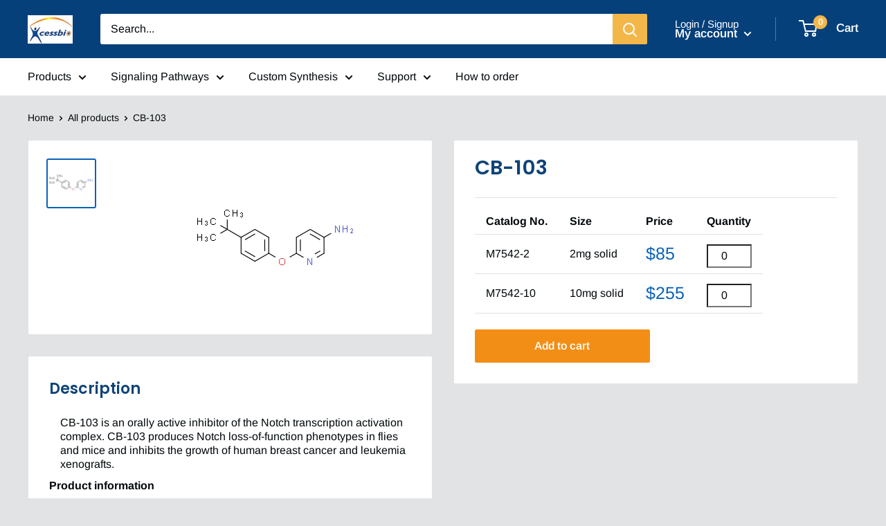

--- FILE ---
content_type: text/html; charset=utf-8
request_url: https://www.xcessbio.com/products/m7542
body_size: 54512
content:
<!doctype html>

<html class="no-js" lang="en">
  <head>
    <meta charset="utf-8">
    
    <meta http-equiv="X-UA-Compatible" content="IE=edge,chrome=1">
    <meta name="viewport" content="width=device-width, initial-scale=1.0, height=device-height, minimum-scale=1.0, maximum-scale=1.0">
    <meta name="theme-color" content="#0b62b7"><title>CB-103 &ndash; Xcess Biosciences
</title><meta name="description" content="CB-103 is an orally active inhibitor of the Notch transcription activation complex. CB-103 produces Notch loss-of-function phenotypes in flies and mice and inhibits the growth of human breast cancer and leukemia xenografts. CAS: 218457-67-1. Synonym: CB 103; CB103. 5-Amino-2-(4-tert-butylphenoxy)pyridine."><link rel="canonical" href="https://www.xcessbio.com/products/m7542"><link rel="preload" as="style" href="//www.xcessbio.com/cdn/shop/t/5/assets/theme.scss.css?v=75459056469804658111759331653">

    <meta property="og:type" content="product">
  <meta property="og:title" content="CB-103"><meta property="og:image" content="http://www.xcessbio.com/cdn/shop/products/M7542_1619053826_1024x.gif?v=1629104401">
    <meta property="og:image:secure_url" content="https://www.xcessbio.com/cdn/shop/products/M7542_1619053826_1024x.gif?v=1629104401"><meta property="product:price:amount" content="85.00">
  <meta property="product:price:currency" content="USD"><meta property="og:description" content="CB-103 is an orally active inhibitor of the Notch transcription activation complex. CB-103 produces Notch loss-of-function phenotypes in flies and mice and inhibits the growth of human breast cancer and leukemia xenografts. CAS: 218457-67-1. Synonym: CB 103; CB103. 5-Amino-2-(4-tert-butylphenoxy)pyridine."><meta property="og:url" content="https://www.xcessbio.com/products/m7542">
<meta property="og:site_name" content="Xcess Biosciences"><meta name="twitter:card" content="summary"><meta name="twitter:title" content="CB-103">
  <meta name="twitter:description" content="CB-103 is an orally active inhibitor of the Notch transcription activation complex. CB-103 produces Notch loss-of-function phenotypes in flies and mice and inhibits the growth of human breast cancer and leukemia xenografts.Product informationCAS Number: 218457-67-1Molecular Weight: 242.32Formula: C15H18N2OSynonym:CB 103CB103Chemical Name: 5-Amino-2-(4-tert-butylphenoxy)pyridineSmiles: CC(C)(C)C1C=CC(=CC=1)OC1=CC=C(N)C=N1InChiKey: WHIWGRCYMQLLAO-UHFFFAOYSA-NInChi: InChI=1S/C15H18N2O/c1-15(2,3)11-4-7-13(8-5-11)18-14-9-6-12(16)10-17-14/h4-10H,16H2,1-3H3Technical DataAppearance: Solid PowerPurity: ≥98% (or refer to the Certificate of Analysis)Solubility: DMSO 48 mg/mL (198.09 mM) Ethanol 48 mg/mL (198.09 mM)Shipping Condition: Shipped under ambient temperature as non-hazardous chemical or refer to Certificate of AnalysisStorage Condition: Dry, dark and -20 oC for 1 year or refer to the Certificate of Analysis.Shelf Life: ≥12 months if stored properly.Stock Solution Storage: 0 - 4 oC for 1 month or refer to the Certificate of Analysis.Drug Formulation: To be determinedHS Tariff Code: 382200How to useIn Vitro:CB-103 inhibits growth of Notch-addicted human T cell acute lymphoblastic leukemia cell lines through modulation of the Notch transcription complex.In Vivo:CB-103 function in vivo recapitulates genetic notch loss-of-function phenotypes without">
  <meta name="twitter:image" content="https://www.xcessbio.com/cdn/shop/products/M7542_1619053826_600x600_crop_center.gif?v=1629104401">
<link rel="preconnect" href="//fonts.shopifycdn.com">
    <link rel="dns-prefetch" href="//productreviews.shopifycdn.com">
    <link rel="dns-prefetch" href="//maps.googleapis.com">
    <link rel="dns-prefetch" href="//maps.gstatic.com">

    <script>window.performance && window.performance.mark && window.performance.mark('shopify.content_for_header.start');</script><meta id="shopify-digital-wallet" name="shopify-digital-wallet" content="/38918979723/digital_wallets/dialog">
<meta name="shopify-checkout-api-token" content="95d55a3cebbc33c1b93f8168ca392a26">
<meta id="in-context-paypal-metadata" data-shop-id="38918979723" data-venmo-supported="true" data-environment="production" data-locale="en_US" data-paypal-v4="true" data-currency="USD">
<link rel="alternate" type="application/json+oembed" href="https://www.xcessbio.com/products/m7542.oembed">
<script async="async" src="/checkouts/internal/preloads.js?locale=en-US"></script>
<script id="shopify-features" type="application/json">{"accessToken":"95d55a3cebbc33c1b93f8168ca392a26","betas":["rich-media-storefront-analytics"],"domain":"www.xcessbio.com","predictiveSearch":true,"shopId":38918979723,"locale":"en"}</script>
<script>var Shopify = Shopify || {};
Shopify.shop = "xcessbio.myshopify.com";
Shopify.locale = "en";
Shopify.currency = {"active":"USD","rate":"1.0"};
Shopify.country = "US";
Shopify.theme = {"name":"Theme export  www-xcessbio-com-theme-export-www...","id":120401559691,"schema_name":"Warehouse","schema_version":"1.8.1","theme_store_id":null,"role":"main"};
Shopify.theme.handle = "null";
Shopify.theme.style = {"id":null,"handle":null};
Shopify.cdnHost = "www.xcessbio.com/cdn";
Shopify.routes = Shopify.routes || {};
Shopify.routes.root = "/";</script>
<script type="module">!function(o){(o.Shopify=o.Shopify||{}).modules=!0}(window);</script>
<script>!function(o){function n(){var o=[];function n(){o.push(Array.prototype.slice.apply(arguments))}return n.q=o,n}var t=o.Shopify=o.Shopify||{};t.loadFeatures=n(),t.autoloadFeatures=n()}(window);</script>
<script id="shop-js-analytics" type="application/json">{"pageType":"product"}</script>
<script defer="defer" async type="module" src="//www.xcessbio.com/cdn/shopifycloud/shop-js/modules/v2/client.init-shop-cart-sync_WVOgQShq.en.esm.js"></script>
<script defer="defer" async type="module" src="//www.xcessbio.com/cdn/shopifycloud/shop-js/modules/v2/chunk.common_C_13GLB1.esm.js"></script>
<script defer="defer" async type="module" src="//www.xcessbio.com/cdn/shopifycloud/shop-js/modules/v2/chunk.modal_CLfMGd0m.esm.js"></script>
<script type="module">
  await import("//www.xcessbio.com/cdn/shopifycloud/shop-js/modules/v2/client.init-shop-cart-sync_WVOgQShq.en.esm.js");
await import("//www.xcessbio.com/cdn/shopifycloud/shop-js/modules/v2/chunk.common_C_13GLB1.esm.js");
await import("//www.xcessbio.com/cdn/shopifycloud/shop-js/modules/v2/chunk.modal_CLfMGd0m.esm.js");

  window.Shopify.SignInWithShop?.initShopCartSync?.({"fedCMEnabled":true,"windoidEnabled":true});

</script>
<script id="__st">var __st={"a":38918979723,"offset":-21600,"reqid":"74dc662b-5195-49e8-8fec-b57cee1d79f6-1769555727","pageurl":"www.xcessbio.com\/products\/m7542","u":"22e6c6ef96af","p":"product","rtyp":"product","rid":6561040728203};</script>
<script>window.ShopifyPaypalV4VisibilityTracking = true;</script>
<script id="captcha-bootstrap">!function(){'use strict';const t='contact',e='account',n='new_comment',o=[[t,t],['blogs',n],['comments',n],[t,'customer']],c=[[e,'customer_login'],[e,'guest_login'],[e,'recover_customer_password'],[e,'create_customer']],r=t=>t.map((([t,e])=>`form[action*='/${t}']:not([data-nocaptcha='true']) input[name='form_type'][value='${e}']`)).join(','),a=t=>()=>t?[...document.querySelectorAll(t)].map((t=>t.form)):[];function s(){const t=[...o],e=r(t);return a(e)}const i='password',u='form_key',d=['recaptcha-v3-token','g-recaptcha-response','h-captcha-response',i],f=()=>{try{return window.sessionStorage}catch{return}},m='__shopify_v',_=t=>t.elements[u];function p(t,e,n=!1){try{const o=window.sessionStorage,c=JSON.parse(o.getItem(e)),{data:r}=function(t){const{data:e,action:n}=t;return t[m]||n?{data:e,action:n}:{data:t,action:n}}(c);for(const[e,n]of Object.entries(r))t.elements[e]&&(t.elements[e].value=n);n&&o.removeItem(e)}catch(o){console.error('form repopulation failed',{error:o})}}const l='form_type',E='cptcha';function T(t){t.dataset[E]=!0}const w=window,h=w.document,L='Shopify',v='ce_forms',y='captcha';let A=!1;((t,e)=>{const n=(g='f06e6c50-85a8-45c8-87d0-21a2b65856fe',I='https://cdn.shopify.com/shopifycloud/storefront-forms-hcaptcha/ce_storefront_forms_captcha_hcaptcha.v1.5.2.iife.js',D={infoText:'Protected by hCaptcha',privacyText:'Privacy',termsText:'Terms'},(t,e,n)=>{const o=w[L][v],c=o.bindForm;if(c)return c(t,g,e,D).then(n);var r;o.q.push([[t,g,e,D],n]),r=I,A||(h.body.append(Object.assign(h.createElement('script'),{id:'captcha-provider',async:!0,src:r})),A=!0)});var g,I,D;w[L]=w[L]||{},w[L][v]=w[L][v]||{},w[L][v].q=[],w[L][y]=w[L][y]||{},w[L][y].protect=function(t,e){n(t,void 0,e),T(t)},Object.freeze(w[L][y]),function(t,e,n,w,h,L){const[v,y,A,g]=function(t,e,n){const i=e?o:[],u=t?c:[],d=[...i,...u],f=r(d),m=r(i),_=r(d.filter((([t,e])=>n.includes(e))));return[a(f),a(m),a(_),s()]}(w,h,L),I=t=>{const e=t.target;return e instanceof HTMLFormElement?e:e&&e.form},D=t=>v().includes(t);t.addEventListener('submit',(t=>{const e=I(t);if(!e)return;const n=D(e)&&!e.dataset.hcaptchaBound&&!e.dataset.recaptchaBound,o=_(e),c=g().includes(e)&&(!o||!o.value);(n||c)&&t.preventDefault(),c&&!n&&(function(t){try{if(!f())return;!function(t){const e=f();if(!e)return;const n=_(t);if(!n)return;const o=n.value;o&&e.removeItem(o)}(t);const e=Array.from(Array(32),(()=>Math.random().toString(36)[2])).join('');!function(t,e){_(t)||t.append(Object.assign(document.createElement('input'),{type:'hidden',name:u})),t.elements[u].value=e}(t,e),function(t,e){const n=f();if(!n)return;const o=[...t.querySelectorAll(`input[type='${i}']`)].map((({name:t})=>t)),c=[...d,...o],r={};for(const[a,s]of new FormData(t).entries())c.includes(a)||(r[a]=s);n.setItem(e,JSON.stringify({[m]:1,action:t.action,data:r}))}(t,e)}catch(e){console.error('failed to persist form',e)}}(e),e.submit())}));const S=(t,e)=>{t&&!t.dataset[E]&&(n(t,e.some((e=>e===t))),T(t))};for(const o of['focusin','change'])t.addEventListener(o,(t=>{const e=I(t);D(e)&&S(e,y())}));const B=e.get('form_key'),M=e.get(l),P=B&&M;t.addEventListener('DOMContentLoaded',(()=>{const t=y();if(P)for(const e of t)e.elements[l].value===M&&p(e,B);[...new Set([...A(),...v().filter((t=>'true'===t.dataset.shopifyCaptcha))])].forEach((e=>S(e,t)))}))}(h,new URLSearchParams(w.location.search),n,t,e,['guest_login'])})(!0,!0)}();</script>
<script integrity="sha256-4kQ18oKyAcykRKYeNunJcIwy7WH5gtpwJnB7kiuLZ1E=" data-source-attribution="shopify.loadfeatures" defer="defer" src="//www.xcessbio.com/cdn/shopifycloud/storefront/assets/storefront/load_feature-a0a9edcb.js" crossorigin="anonymous"></script>
<script data-source-attribution="shopify.dynamic_checkout.dynamic.init">var Shopify=Shopify||{};Shopify.PaymentButton=Shopify.PaymentButton||{isStorefrontPortableWallets:!0,init:function(){window.Shopify.PaymentButton.init=function(){};var t=document.createElement("script");t.src="https://www.xcessbio.com/cdn/shopifycloud/portable-wallets/latest/portable-wallets.en.js",t.type="module",document.head.appendChild(t)}};
</script>
<script data-source-attribution="shopify.dynamic_checkout.buyer_consent">
  function portableWalletsHideBuyerConsent(e){var t=document.getElementById("shopify-buyer-consent"),n=document.getElementById("shopify-subscription-policy-button");t&&n&&(t.classList.add("hidden"),t.setAttribute("aria-hidden","true"),n.removeEventListener("click",e))}function portableWalletsShowBuyerConsent(e){var t=document.getElementById("shopify-buyer-consent"),n=document.getElementById("shopify-subscription-policy-button");t&&n&&(t.classList.remove("hidden"),t.removeAttribute("aria-hidden"),n.addEventListener("click",e))}window.Shopify?.PaymentButton&&(window.Shopify.PaymentButton.hideBuyerConsent=portableWalletsHideBuyerConsent,window.Shopify.PaymentButton.showBuyerConsent=portableWalletsShowBuyerConsent);
</script>
<script data-source-attribution="shopify.dynamic_checkout.cart.bootstrap">document.addEventListener("DOMContentLoaded",(function(){function t(){return document.querySelector("shopify-accelerated-checkout-cart, shopify-accelerated-checkout")}if(t())Shopify.PaymentButton.init();else{new MutationObserver((function(e,n){t()&&(Shopify.PaymentButton.init(),n.disconnect())})).observe(document.body,{childList:!0,subtree:!0})}}));
</script>
<link id="shopify-accelerated-checkout-styles" rel="stylesheet" media="screen" href="https://www.xcessbio.com/cdn/shopifycloud/portable-wallets/latest/accelerated-checkout-backwards-compat.css" crossorigin="anonymous">
<style id="shopify-accelerated-checkout-cart">
        #shopify-buyer-consent {
  margin-top: 1em;
  display: inline-block;
  width: 100%;
}

#shopify-buyer-consent.hidden {
  display: none;
}

#shopify-subscription-policy-button {
  background: none;
  border: none;
  padding: 0;
  text-decoration: underline;
  font-size: inherit;
  cursor: pointer;
}

#shopify-subscription-policy-button::before {
  box-shadow: none;
}

      </style>

<script>window.performance && window.performance.mark && window.performance.mark('shopify.content_for_header.end');</script>

    
  <script type="application/ld+json">
  {
    "@context": "http://schema.org",
    "@type": "Product",
    "offers": [{
          "@type": "Offer",
          "name": "M7542-2 \/ 2mg solid",
          "availability":"https://schema.org/InStock",
          "price": 85.0,
          "priceCurrency": "USD",
          "priceValidUntil": "2026-02-06","url": "/products/m7542/products/m7542?variant=39328853786763"
        },
{
          "@type": "Offer",
          "name": "M7542-10 \/ 10mg solid",
          "availability":"https://schema.org/InStock",
          "price": 255.0,
          "priceCurrency": "USD",
          "priceValidUntil": "2026-02-06","url": "/products/m7542/products/m7542?variant=39328853819531"
        }
],
    "brand": {
      "name": "Xcess Biosciences"
    },
    "name": "CB-103",
    "description": "CB-103 is an orally active inhibitor of the Notch transcription activation complex. CB-103 produces Notch loss-of-function phenotypes in flies and mice and inhibits the growth of human breast cancer and leukemia xenografts.Product informationCAS Number: 218457-67-1Molecular Weight: 242.32Formula: C15H18N2OSynonym:CB 103CB103Chemical Name: 5-Amino-2-(4-tert-butylphenoxy)pyridineSmiles: CC(C)(C)C1C=CC(=CC=1)OC1=CC=C(N)C=N1InChiKey: WHIWGRCYMQLLAO-UHFFFAOYSA-NInChi: InChI=1S\/C15H18N2O\/c1-15(2,3)11-4-7-13(8-5-11)18-14-9-6-12(16)10-17-14\/h4-10H,16H2,1-3H3Technical DataAppearance: Solid PowerPurity: ≥98% (or refer to the Certificate of Analysis)Solubility: DMSO 48 mg\/mL (198.09 mM) Ethanol 48 mg\/mL (198.09 mM)Shipping Condition: Shipped under ambient temperature as non-hazardous chemical or refer to Certificate of AnalysisStorage Condition: Dry, dark and -20 oC for 1 year or refer to the Certificate of Analysis.Shelf Life: ≥12 months if stored properly.Stock Solution Storage: 0 - 4 oC for 1 month or refer to the Certificate of Analysis.Drug Formulation: To be determinedHS Tariff Code: 382200How to useIn Vitro:CB-103 inhibits growth of Notch-addicted human T cell acute lymphoblastic leukemia cell lines through modulation of the Notch transcription complex.In Vivo:CB-103 function in vivo recapitulates genetic notch loss-of-function phenotypes without causing gut toxicity. CB-103 blocks tumor growth of GSI-resistant cancers.References:Rajwinder Lehal, et al. Proc Natl Acad Sci U S A. 2020 Jul 14;1Products are for research use only. Not for human use.",
    "category": "",
    "url": "/products/m7542/products/m7542",
    "sku": "",
    "image": {
      "@type": "ImageObject",
      "url": "https://www.xcessbio.com/cdn/shop/products/M7542_1619053826_1024x.gif?v=1629104401",
      "image": "https://www.xcessbio.com/cdn/shop/products/M7542_1619053826_1024x.gif?v=1629104401",
      "name": "CB-103",
      "width": "1024",
      "height": "1024"
    }
  }
  </script>



  <script type="application/ld+json">
  {
    "@context": "http://schema.org",
    "@type": "BreadcrumbList",
  "itemListElement": [{
      "@type": "ListItem",
      "position": 1,
      "name": "Home",
      "item": "https://www.xcessbio.com"
    },{
          "@type": "ListItem",
          "position": 2,
          "name": "CB-103",
          "item": "https://www.xcessbio.com/products/m7542"
        }]
  }
  </script>


    <script>
      // This allows to expose several variables to the global scope, to be used in scripts
      window.theme = {
        pageType: "product",
        cartCount: 0,
        moneyFormat: "${{amount}}",
        moneyWithCurrencyFormat: "${{amount}} USD",
        showDiscount: false,
        discountMode: "percentage",
        searchMode: "product",
        cartType: "drawer"
      };

      window.routes = {
        rootUrl: "\/",
        cartUrl: "\/cart",
        cartAddUrl: "\/cart\/add",
        cartChangeUrl: "\/cart\/change",
        searchUrl: "\/search",
        productRecommendationsUrl: "\/recommendations\/products"
      };

      window.languages = {
        collectionOnSaleLabel: "Save {{savings}}",
        productFormUnavailable: "Unavailable",
        productFormAddToCart: "Add to cart",
        productFormSoldOut: "Sold out",
        shippingEstimatorNoResults: "No shipping could be found for your address.",
        shippingEstimatorOneResult: "There is one shipping rate for your address:",
        shippingEstimatorMultipleResults: "There are {{count}} shipping rates for your address:",
        shippingEstimatorErrors: "There are some errors:"
      };

      window.lazySizesConfig = {
        loadHidden: false,
        hFac: 0.8,
        expFactor: 3,
        customMedia: {
          '--phone': '(max-width: 640px)',
          '--tablet': '(min-width: 641px) and (max-width: 1023px)',
          '--lap': '(min-width: 1024px)'
        }
      };

      document.documentElement.className = document.documentElement.className.replace('no-js', 'js');
    </script>

    <script src="//www.xcessbio.com/cdn/shop/t/5/assets/lazysizes.min.js?v=38423348123636194381626837122" async></script><script src="//polyfill-fastly.net/v3/polyfill.min.js?unknown=polyfill&features=fetch,Element.prototype.closest,Element.prototype.matches,Element.prototype.remove,Element.prototype.classList,Array.prototype.includes,Array.prototype.fill,String.prototype.includes,String.prototype.padStart,Object.assign,CustomEvent,Intl,URL,DOMTokenList,IntersectionObserver,IntersectionObserverEntry" defer></script>
    <script src="//www.xcessbio.com/cdn/shop/t/5/assets/libs.min.js?v=141095812039519903031626837123" defer></script>
    <script src="//www.xcessbio.com/cdn/shop/t/5/assets/theme.min.js?v=136109282511134679311626837125" defer></script>
    <script src="//www.xcessbio.com/cdn/shop/t/5/assets/custom.js?v=90373254691674712701626837120" defer></script>

    <link rel="stylesheet" href="//www.xcessbio.com/cdn/shop/t/5/assets/theme.scss.css?v=75459056469804658111759331653">

    <script>
      (function () {
        window.onpageshow = function() {
          // We force re-freshing the cart content onpageshow, as most browsers will serve a cache copy when hitting the
          // back button, which cause staled data
          document.documentElement.dispatchEvent(new CustomEvent('cart:refresh', {
            bubbles: true
          }));
        };
      })();
    </script>
    
    <script src="https://cdnjs.cloudflare.com/ajax/libs/jquery/3.2.1/jquery.min.js"></script>
    <script src="//www.xcessbio.com/cdn/shop/t/5/assets/tableAddToCart.js?v=32453623058810716511743124932" defer></script>
    
    <script src="//www.xcessbio.com/cdn/shop/t/5/assets/ua-parser.min.js?v=50587754388342014731734766405" ></script>
    <script src="//www.xcessbio.com/cdn/shop/t/5/assets/xbio-visit.js?v=135404911264505747941747843888" ></script>

    <!-- <meta name="google-site-verification" content="geI3Za4FxjJoMD5Rsyk2GJP6aC0-k33MwUZOHNOVlDY" /> -->
    
  <link href="https://monorail-edge.shopifysvc.com" rel="dns-prefetch">
<script>(function(){if ("sendBeacon" in navigator && "performance" in window) {try {var session_token_from_headers = performance.getEntriesByType('navigation')[0].serverTiming.find(x => x.name == '_s').description;} catch {var session_token_from_headers = undefined;}var session_cookie_matches = document.cookie.match(/_shopify_s=([^;]*)/);var session_token_from_cookie = session_cookie_matches && session_cookie_matches.length === 2 ? session_cookie_matches[1] : "";var session_token = session_token_from_headers || session_token_from_cookie || "";function handle_abandonment_event(e) {var entries = performance.getEntries().filter(function(entry) {return /monorail-edge.shopifysvc.com/.test(entry.name);});if (!window.abandonment_tracked && entries.length === 0) {window.abandonment_tracked = true;var currentMs = Date.now();var navigation_start = performance.timing.navigationStart;var payload = {shop_id: 38918979723,url: window.location.href,navigation_start,duration: currentMs - navigation_start,session_token,page_type: "product"};window.navigator.sendBeacon("https://monorail-edge.shopifysvc.com/v1/produce", JSON.stringify({schema_id: "online_store_buyer_site_abandonment/1.1",payload: payload,metadata: {event_created_at_ms: currentMs,event_sent_at_ms: currentMs}}));}}window.addEventListener('pagehide', handle_abandonment_event);}}());</script>
<script id="web-pixels-manager-setup">(function e(e,d,r,n,o){if(void 0===o&&(o={}),!Boolean(null===(a=null===(i=window.Shopify)||void 0===i?void 0:i.analytics)||void 0===a?void 0:a.replayQueue)){var i,a;window.Shopify=window.Shopify||{};var t=window.Shopify;t.analytics=t.analytics||{};var s=t.analytics;s.replayQueue=[],s.publish=function(e,d,r){return s.replayQueue.push([e,d,r]),!0};try{self.performance.mark("wpm:start")}catch(e){}var l=function(){var e={modern:/Edge?\/(1{2}[4-9]|1[2-9]\d|[2-9]\d{2}|\d{4,})\.\d+(\.\d+|)|Firefox\/(1{2}[4-9]|1[2-9]\d|[2-9]\d{2}|\d{4,})\.\d+(\.\d+|)|Chrom(ium|e)\/(9{2}|\d{3,})\.\d+(\.\d+|)|(Maci|X1{2}).+ Version\/(15\.\d+|(1[6-9]|[2-9]\d|\d{3,})\.\d+)([,.]\d+|)( \(\w+\)|)( Mobile\/\w+|) Safari\/|Chrome.+OPR\/(9{2}|\d{3,})\.\d+\.\d+|(CPU[ +]OS|iPhone[ +]OS|CPU[ +]iPhone|CPU IPhone OS|CPU iPad OS)[ +]+(15[._]\d+|(1[6-9]|[2-9]\d|\d{3,})[._]\d+)([._]\d+|)|Android:?[ /-](13[3-9]|1[4-9]\d|[2-9]\d{2}|\d{4,})(\.\d+|)(\.\d+|)|Android.+Firefox\/(13[5-9]|1[4-9]\d|[2-9]\d{2}|\d{4,})\.\d+(\.\d+|)|Android.+Chrom(ium|e)\/(13[3-9]|1[4-9]\d|[2-9]\d{2}|\d{4,})\.\d+(\.\d+|)|SamsungBrowser\/([2-9]\d|\d{3,})\.\d+/,legacy:/Edge?\/(1[6-9]|[2-9]\d|\d{3,})\.\d+(\.\d+|)|Firefox\/(5[4-9]|[6-9]\d|\d{3,})\.\d+(\.\d+|)|Chrom(ium|e)\/(5[1-9]|[6-9]\d|\d{3,})\.\d+(\.\d+|)([\d.]+$|.*Safari\/(?![\d.]+ Edge\/[\d.]+$))|(Maci|X1{2}).+ Version\/(10\.\d+|(1[1-9]|[2-9]\d|\d{3,})\.\d+)([,.]\d+|)( \(\w+\)|)( Mobile\/\w+|) Safari\/|Chrome.+OPR\/(3[89]|[4-9]\d|\d{3,})\.\d+\.\d+|(CPU[ +]OS|iPhone[ +]OS|CPU[ +]iPhone|CPU IPhone OS|CPU iPad OS)[ +]+(10[._]\d+|(1[1-9]|[2-9]\d|\d{3,})[._]\d+)([._]\d+|)|Android:?[ /-](13[3-9]|1[4-9]\d|[2-9]\d{2}|\d{4,})(\.\d+|)(\.\d+|)|Mobile Safari.+OPR\/([89]\d|\d{3,})\.\d+\.\d+|Android.+Firefox\/(13[5-9]|1[4-9]\d|[2-9]\d{2}|\d{4,})\.\d+(\.\d+|)|Android.+Chrom(ium|e)\/(13[3-9]|1[4-9]\d|[2-9]\d{2}|\d{4,})\.\d+(\.\d+|)|Android.+(UC? ?Browser|UCWEB|U3)[ /]?(15\.([5-9]|\d{2,})|(1[6-9]|[2-9]\d|\d{3,})\.\d+)\.\d+|SamsungBrowser\/(5\.\d+|([6-9]|\d{2,})\.\d+)|Android.+MQ{2}Browser\/(14(\.(9|\d{2,})|)|(1[5-9]|[2-9]\d|\d{3,})(\.\d+|))(\.\d+|)|K[Aa][Ii]OS\/(3\.\d+|([4-9]|\d{2,})\.\d+)(\.\d+|)/},d=e.modern,r=e.legacy,n=navigator.userAgent;return n.match(d)?"modern":n.match(r)?"legacy":"unknown"}(),u="modern"===l?"modern":"legacy",c=(null!=n?n:{modern:"",legacy:""})[u],f=function(e){return[e.baseUrl,"/wpm","/b",e.hashVersion,"modern"===e.buildTarget?"m":"l",".js"].join("")}({baseUrl:d,hashVersion:r,buildTarget:u}),m=function(e){var d=e.version,r=e.bundleTarget,n=e.surface,o=e.pageUrl,i=e.monorailEndpoint;return{emit:function(e){var a=e.status,t=e.errorMsg,s=(new Date).getTime(),l=JSON.stringify({metadata:{event_sent_at_ms:s},events:[{schema_id:"web_pixels_manager_load/3.1",payload:{version:d,bundle_target:r,page_url:o,status:a,surface:n,error_msg:t},metadata:{event_created_at_ms:s}}]});if(!i)return console&&console.warn&&console.warn("[Web Pixels Manager] No Monorail endpoint provided, skipping logging."),!1;try{return self.navigator.sendBeacon.bind(self.navigator)(i,l)}catch(e){}var u=new XMLHttpRequest;try{return u.open("POST",i,!0),u.setRequestHeader("Content-Type","text/plain"),u.send(l),!0}catch(e){return console&&console.warn&&console.warn("[Web Pixels Manager] Got an unhandled error while logging to Monorail."),!1}}}}({version:r,bundleTarget:l,surface:e.surface,pageUrl:self.location.href,monorailEndpoint:e.monorailEndpoint});try{o.browserTarget=l,function(e){var d=e.src,r=e.async,n=void 0===r||r,o=e.onload,i=e.onerror,a=e.sri,t=e.scriptDataAttributes,s=void 0===t?{}:t,l=document.createElement("script"),u=document.querySelector("head"),c=document.querySelector("body");if(l.async=n,l.src=d,a&&(l.integrity=a,l.crossOrigin="anonymous"),s)for(var f in s)if(Object.prototype.hasOwnProperty.call(s,f))try{l.dataset[f]=s[f]}catch(e){}if(o&&l.addEventListener("load",o),i&&l.addEventListener("error",i),u)u.appendChild(l);else{if(!c)throw new Error("Did not find a head or body element to append the script");c.appendChild(l)}}({src:f,async:!0,onload:function(){if(!function(){var e,d;return Boolean(null===(d=null===(e=window.Shopify)||void 0===e?void 0:e.analytics)||void 0===d?void 0:d.initialized)}()){var d=window.webPixelsManager.init(e)||void 0;if(d){var r=window.Shopify.analytics;r.replayQueue.forEach((function(e){var r=e[0],n=e[1],o=e[2];d.publishCustomEvent(r,n,o)})),r.replayQueue=[],r.publish=d.publishCustomEvent,r.visitor=d.visitor,r.initialized=!0}}},onerror:function(){return m.emit({status:"failed",errorMsg:"".concat(f," has failed to load")})},sri:function(e){var d=/^sha384-[A-Za-z0-9+/=]+$/;return"string"==typeof e&&d.test(e)}(c)?c:"",scriptDataAttributes:o}),m.emit({status:"loading"})}catch(e){m.emit({status:"failed",errorMsg:(null==e?void 0:e.message)||"Unknown error"})}}})({shopId: 38918979723,storefrontBaseUrl: "https://www.xcessbio.com",extensionsBaseUrl: "https://extensions.shopifycdn.com/cdn/shopifycloud/web-pixels-manager",monorailEndpoint: "https://monorail-edge.shopifysvc.com/unstable/produce_batch",surface: "storefront-renderer",enabledBetaFlags: ["2dca8a86"],webPixelsConfigList: [{"id":"423690379","configuration":"{\"config\":\"{\\\"pixel_id\\\":\\\"G-W1FPVRRQ23\\\",\\\"gtag_events\\\":[{\\\"type\\\":\\\"purchase\\\",\\\"action_label\\\":\\\"G-W1FPVRRQ23\\\"},{\\\"type\\\":\\\"page_view\\\",\\\"action_label\\\":\\\"G-W1FPVRRQ23\\\"},{\\\"type\\\":\\\"view_item\\\",\\\"action_label\\\":\\\"G-W1FPVRRQ23\\\"},{\\\"type\\\":\\\"search\\\",\\\"action_label\\\":\\\"G-W1FPVRRQ23\\\"},{\\\"type\\\":\\\"add_to_cart\\\",\\\"action_label\\\":\\\"G-W1FPVRRQ23\\\"},{\\\"type\\\":\\\"begin_checkout\\\",\\\"action_label\\\":\\\"G-W1FPVRRQ23\\\"},{\\\"type\\\":\\\"add_payment_info\\\",\\\"action_label\\\":\\\"G-W1FPVRRQ23\\\"}],\\\"enable_monitoring_mode\\\":false}\"}","eventPayloadVersion":"v1","runtimeContext":"OPEN","scriptVersion":"b2a88bafab3e21179ed38636efcd8a93","type":"APP","apiClientId":1780363,"privacyPurposes":[],"dataSharingAdjustments":{"protectedCustomerApprovalScopes":["read_customer_address","read_customer_email","read_customer_name","read_customer_personal_data","read_customer_phone"]}},{"id":"shopify-app-pixel","configuration":"{}","eventPayloadVersion":"v1","runtimeContext":"STRICT","scriptVersion":"0450","apiClientId":"shopify-pixel","type":"APP","privacyPurposes":["ANALYTICS","MARKETING"]},{"id":"shopify-custom-pixel","eventPayloadVersion":"v1","runtimeContext":"LAX","scriptVersion":"0450","apiClientId":"shopify-pixel","type":"CUSTOM","privacyPurposes":["ANALYTICS","MARKETING"]}],isMerchantRequest: false,initData: {"shop":{"name":"Xcess Biosciences","paymentSettings":{"currencyCode":"USD"},"myshopifyDomain":"xcessbio.myshopify.com","countryCode":"US","storefrontUrl":"https:\/\/www.xcessbio.com"},"customer":null,"cart":null,"checkout":null,"productVariants":[{"price":{"amount":85.0,"currencyCode":"USD"},"product":{"title":"CB-103","vendor":"Xcess Biosciences","id":"6561040728203","untranslatedTitle":"CB-103","url":"\/products\/m7542","type":""},"id":"39328853786763","image":{"src":"\/\/www.xcessbio.com\/cdn\/shop\/products\/M7542_1619053826.gif?v=1629104401"},"sku":"","title":"M7542-2 \/ 2mg solid","untranslatedTitle":"M7542-2 \/ 2mg solid"},{"price":{"amount":255.0,"currencyCode":"USD"},"product":{"title":"CB-103","vendor":"Xcess Biosciences","id":"6561040728203","untranslatedTitle":"CB-103","url":"\/products\/m7542","type":""},"id":"39328853819531","image":{"src":"\/\/www.xcessbio.com\/cdn\/shop\/products\/M7542_1619053826.gif?v=1629104401"},"sku":"","title":"M7542-10 \/ 10mg solid","untranslatedTitle":"M7542-10 \/ 10mg solid"}],"purchasingCompany":null},},"https://www.xcessbio.com/cdn","fcfee988w5aeb613cpc8e4bc33m6693e112",{"modern":"","legacy":""},{"shopId":"38918979723","storefrontBaseUrl":"https:\/\/www.xcessbio.com","extensionBaseUrl":"https:\/\/extensions.shopifycdn.com\/cdn\/shopifycloud\/web-pixels-manager","surface":"storefront-renderer","enabledBetaFlags":"[\"2dca8a86\"]","isMerchantRequest":"false","hashVersion":"fcfee988w5aeb613cpc8e4bc33m6693e112","publish":"custom","events":"[[\"page_viewed\",{}],[\"product_viewed\",{\"productVariant\":{\"price\":{\"amount\":85.0,\"currencyCode\":\"USD\"},\"product\":{\"title\":\"CB-103\",\"vendor\":\"Xcess Biosciences\",\"id\":\"6561040728203\",\"untranslatedTitle\":\"CB-103\",\"url\":\"\/products\/m7542\",\"type\":\"\"},\"id\":\"39328853786763\",\"image\":{\"src\":\"\/\/www.xcessbio.com\/cdn\/shop\/products\/M7542_1619053826.gif?v=1629104401\"},\"sku\":\"\",\"title\":\"M7542-2 \/ 2mg solid\",\"untranslatedTitle\":\"M7542-2 \/ 2mg solid\"}}]]"});</script><script>
  window.ShopifyAnalytics = window.ShopifyAnalytics || {};
  window.ShopifyAnalytics.meta = window.ShopifyAnalytics.meta || {};
  window.ShopifyAnalytics.meta.currency = 'USD';
  var meta = {"product":{"id":6561040728203,"gid":"gid:\/\/shopify\/Product\/6561040728203","vendor":"Xcess Biosciences","type":"","handle":"m7542","variants":[{"id":39328853786763,"price":8500,"name":"CB-103 - M7542-2 \/ 2mg solid","public_title":"M7542-2 \/ 2mg solid","sku":""},{"id":39328853819531,"price":25500,"name":"CB-103 - M7542-10 \/ 10mg solid","public_title":"M7542-10 \/ 10mg solid","sku":""}],"remote":false},"page":{"pageType":"product","resourceType":"product","resourceId":6561040728203,"requestId":"74dc662b-5195-49e8-8fec-b57cee1d79f6-1769555727"}};
  for (var attr in meta) {
    window.ShopifyAnalytics.meta[attr] = meta[attr];
  }
</script>
<script class="analytics">
  (function () {
    var customDocumentWrite = function(content) {
      var jquery = null;

      if (window.jQuery) {
        jquery = window.jQuery;
      } else if (window.Checkout && window.Checkout.$) {
        jquery = window.Checkout.$;
      }

      if (jquery) {
        jquery('body').append(content);
      }
    };

    var hasLoggedConversion = function(token) {
      if (token) {
        return document.cookie.indexOf('loggedConversion=' + token) !== -1;
      }
      return false;
    }

    var setCookieIfConversion = function(token) {
      if (token) {
        var twoMonthsFromNow = new Date(Date.now());
        twoMonthsFromNow.setMonth(twoMonthsFromNow.getMonth() + 2);

        document.cookie = 'loggedConversion=' + token + '; expires=' + twoMonthsFromNow;
      }
    }

    var trekkie = window.ShopifyAnalytics.lib = window.trekkie = window.trekkie || [];
    if (trekkie.integrations) {
      return;
    }
    trekkie.methods = [
      'identify',
      'page',
      'ready',
      'track',
      'trackForm',
      'trackLink'
    ];
    trekkie.factory = function(method) {
      return function() {
        var args = Array.prototype.slice.call(arguments);
        args.unshift(method);
        trekkie.push(args);
        return trekkie;
      };
    };
    for (var i = 0; i < trekkie.methods.length; i++) {
      var key = trekkie.methods[i];
      trekkie[key] = trekkie.factory(key);
    }
    trekkie.load = function(config) {
      trekkie.config = config || {};
      trekkie.config.initialDocumentCookie = document.cookie;
      var first = document.getElementsByTagName('script')[0];
      var script = document.createElement('script');
      script.type = 'text/javascript';
      script.onerror = function(e) {
        var scriptFallback = document.createElement('script');
        scriptFallback.type = 'text/javascript';
        scriptFallback.onerror = function(error) {
                var Monorail = {
      produce: function produce(monorailDomain, schemaId, payload) {
        var currentMs = new Date().getTime();
        var event = {
          schema_id: schemaId,
          payload: payload,
          metadata: {
            event_created_at_ms: currentMs,
            event_sent_at_ms: currentMs
          }
        };
        return Monorail.sendRequest("https://" + monorailDomain + "/v1/produce", JSON.stringify(event));
      },
      sendRequest: function sendRequest(endpointUrl, payload) {
        // Try the sendBeacon API
        if (window && window.navigator && typeof window.navigator.sendBeacon === 'function' && typeof window.Blob === 'function' && !Monorail.isIos12()) {
          var blobData = new window.Blob([payload], {
            type: 'text/plain'
          });

          if (window.navigator.sendBeacon(endpointUrl, blobData)) {
            return true;
          } // sendBeacon was not successful

        } // XHR beacon

        var xhr = new XMLHttpRequest();

        try {
          xhr.open('POST', endpointUrl);
          xhr.setRequestHeader('Content-Type', 'text/plain');
          xhr.send(payload);
        } catch (e) {
          console.log(e);
        }

        return false;
      },
      isIos12: function isIos12() {
        return window.navigator.userAgent.lastIndexOf('iPhone; CPU iPhone OS 12_') !== -1 || window.navigator.userAgent.lastIndexOf('iPad; CPU OS 12_') !== -1;
      }
    };
    Monorail.produce('monorail-edge.shopifysvc.com',
      'trekkie_storefront_load_errors/1.1',
      {shop_id: 38918979723,
      theme_id: 120401559691,
      app_name: "storefront",
      context_url: window.location.href,
      source_url: "//www.xcessbio.com/cdn/s/trekkie.storefront.a804e9514e4efded663580eddd6991fcc12b5451.min.js"});

        };
        scriptFallback.async = true;
        scriptFallback.src = '//www.xcessbio.com/cdn/s/trekkie.storefront.a804e9514e4efded663580eddd6991fcc12b5451.min.js';
        first.parentNode.insertBefore(scriptFallback, first);
      };
      script.async = true;
      script.src = '//www.xcessbio.com/cdn/s/trekkie.storefront.a804e9514e4efded663580eddd6991fcc12b5451.min.js';
      first.parentNode.insertBefore(script, first);
    };
    trekkie.load(
      {"Trekkie":{"appName":"storefront","development":false,"defaultAttributes":{"shopId":38918979723,"isMerchantRequest":null,"themeId":120401559691,"themeCityHash":"13099913838435733439","contentLanguage":"en","currency":"USD","eventMetadataId":"ddae30a5-e987-4694-a442-c73839749f11"},"isServerSideCookieWritingEnabled":true,"monorailRegion":"shop_domain","enabledBetaFlags":["65f19447","b5387b81"]},"Session Attribution":{},"S2S":{"facebookCapiEnabled":false,"source":"trekkie-storefront-renderer","apiClientId":580111}}
    );

    var loaded = false;
    trekkie.ready(function() {
      if (loaded) return;
      loaded = true;

      window.ShopifyAnalytics.lib = window.trekkie;

      var originalDocumentWrite = document.write;
      document.write = customDocumentWrite;
      try { window.ShopifyAnalytics.merchantGoogleAnalytics.call(this); } catch(error) {};
      document.write = originalDocumentWrite;

      window.ShopifyAnalytics.lib.page(null,{"pageType":"product","resourceType":"product","resourceId":6561040728203,"requestId":"74dc662b-5195-49e8-8fec-b57cee1d79f6-1769555727","shopifyEmitted":true});

      var match = window.location.pathname.match(/checkouts\/(.+)\/(thank_you|post_purchase)/)
      var token = match? match[1]: undefined;
      if (!hasLoggedConversion(token)) {
        setCookieIfConversion(token);
        window.ShopifyAnalytics.lib.track("Viewed Product",{"currency":"USD","variantId":39328853786763,"productId":6561040728203,"productGid":"gid:\/\/shopify\/Product\/6561040728203","name":"CB-103 - M7542-2 \/ 2mg solid","price":"85.00","sku":"","brand":"Xcess Biosciences","variant":"M7542-2 \/ 2mg solid","category":"","nonInteraction":true,"remote":false},undefined,undefined,{"shopifyEmitted":true});
      window.ShopifyAnalytics.lib.track("monorail:\/\/trekkie_storefront_viewed_product\/1.1",{"currency":"USD","variantId":39328853786763,"productId":6561040728203,"productGid":"gid:\/\/shopify\/Product\/6561040728203","name":"CB-103 - M7542-2 \/ 2mg solid","price":"85.00","sku":"","brand":"Xcess Biosciences","variant":"M7542-2 \/ 2mg solid","category":"","nonInteraction":true,"remote":false,"referer":"https:\/\/www.xcessbio.com\/products\/m7542"});
      }
    });


        var eventsListenerScript = document.createElement('script');
        eventsListenerScript.async = true;
        eventsListenerScript.src = "//www.xcessbio.com/cdn/shopifycloud/storefront/assets/shop_events_listener-3da45d37.js";
        document.getElementsByTagName('head')[0].appendChild(eventsListenerScript);

})();</script>
<script
  defer
  src="https://www.xcessbio.com/cdn/shopifycloud/perf-kit/shopify-perf-kit-3.0.4.min.js"
  data-application="storefront-renderer"
  data-shop-id="38918979723"
  data-render-region="gcp-us-east1"
  data-page-type="product"
  data-theme-instance-id="120401559691"
  data-theme-name="Warehouse"
  data-theme-version="1.8.1"
  data-monorail-region="shop_domain"
  data-resource-timing-sampling-rate="10"
  data-shs="true"
  data-shs-beacon="true"
  data-shs-export-with-fetch="true"
  data-shs-logs-sample-rate="1"
  data-shs-beacon-endpoint="https://www.xcessbio.com/api/collect"
></script>
</head>

  <body class="warehouse--v1  template-product" data-instant-intensity="viewport">
    <span class="loading-bar"></span>

    <div id="shopify-section-announcement-bar" class="shopify-section"></div>
<div id="shopify-section-popups" class="shopify-section"><div data-section-id="popups" data-section-type="popups"></div>

</div>
<div id="shopify-section-header" class="shopify-section"><section data-section-id="header" data-section-type="header" data-section-settings='{
  "navigationLayout": "inline",
  "desktopOpenTrigger": "hover",
  "useStickyHeader": true
}'>
  <header class="header header--inline header--search-expanded" role="banner">
    <div class="container">
      <div class="header__inner"><nav class="header__mobile-nav hidden-lap-and-up">
            <button class="header__mobile-nav-toggle icon-state touch-area" data-action="toggle-menu" aria-expanded="false" aria-haspopup="true" aria-controls="mobile-menu" aria-label="Open menu">
              <span class="icon-state__primary"><svg class="icon icon--hamburger-mobile" viewBox="0 0 20 16" role="presentation">
      <path d="M0 14h20v2H0v-2zM0 0h20v2H0V0zm0 7h20v2H0V7z" fill="currentColor" fill-rule="evenodd"></path>
    </svg></span>
              <span class="icon-state__secondary"><svg class="icon icon--close" viewBox="0 0 19 19" role="presentation">
      <path d="M9.1923882 8.39339828l7.7781745-7.7781746 1.4142136 1.41421357-7.7781746 7.77817459 7.7781746 7.77817456L16.9705627 19l-7.7781745-7.7781746L1.41421356 19 0 17.5857864l7.7781746-7.77817456L0 2.02943725 1.41421356.61522369 9.1923882 8.39339828z" fill="currentColor" fill-rule="evenodd"></path>
    </svg></span>
            </button><div id="mobile-menu" class="mobile-menu" aria-hidden="true"><svg class="icon icon--nav-triangle-borderless" viewBox="0 0 20 9" role="presentation">
      <path d="M.47108938 9c.2694725-.26871321.57077721-.56867841.90388257-.89986354C3.12384116 6.36134886 5.74788116 3.76338565 9.2467995.30653888c.4145057-.4095171 1.0844277-.40860098 1.4977971.00205122L19.4935156 9H.47108938z" fill="#ffffff"></path>
    </svg><div class="mobile-menu__inner">
    <div class="mobile-menu__panel">
      <div class="mobile-menu__section">
        <ul class="mobile-menu__nav" data-type="menu"><li class="mobile-menu__nav-item"><button class="mobile-menu__nav-link" data-type="menuitem" aria-haspopup="true" aria-expanded="false" aria-controls="mobile-panel-0" data-action="open-panel">Products<svg class="icon icon--arrow-right" viewBox="0 0 8 12" role="presentation">
      <path stroke="currentColor" stroke-width="2" d="M2 2l4 4-4 4" fill="none" stroke-linecap="square"></path>
    </svg></button></li><li class="mobile-menu__nav-item"><button class="mobile-menu__nav-link" data-type="menuitem" aria-haspopup="true" aria-expanded="false" aria-controls="mobile-panel-1" data-action="open-panel">Signaling Pathways<svg class="icon icon--arrow-right" viewBox="0 0 8 12" role="presentation">
      <path stroke="currentColor" stroke-width="2" d="M2 2l4 4-4 4" fill="none" stroke-linecap="square"></path>
    </svg></button></li><li class="mobile-menu__nav-item"><button class="mobile-menu__nav-link" data-type="menuitem" aria-haspopup="true" aria-expanded="false" aria-controls="mobile-panel-2" data-action="open-panel">Custom Synthesis<svg class="icon icon--arrow-right" viewBox="0 0 8 12" role="presentation">
      <path stroke="currentColor" stroke-width="2" d="M2 2l4 4-4 4" fill="none" stroke-linecap="square"></path>
    </svg></button></li><li class="mobile-menu__nav-item"><button class="mobile-menu__nav-link" data-type="menuitem" aria-haspopup="true" aria-expanded="false" aria-controls="mobile-panel-3" data-action="open-panel">Support<svg class="icon icon--arrow-right" viewBox="0 0 8 12" role="presentation">
      <path stroke="currentColor" stroke-width="2" d="M2 2l4 4-4 4" fill="none" stroke-linecap="square"></path>
    </svg></button></li><li class="mobile-menu__nav-item"><a href="/pages/how-to-order" class="mobile-menu__nav-link" data-type="menuitem">How to order</a></li></ul>
      </div><div class="mobile-menu__section mobile-menu__section--loose">
          <p class="mobile-menu__section-title heading h5">Need help?</p><div class="mobile-menu__help-wrapper"><svg class="icon icon--bi-phone" viewBox="0 0 24 24" role="presentation">
      <g stroke-width="2" fill="none" fill-rule="evenodd" stroke-linecap="square">
        <path d="M17 15l-3 3-8-8 3-3-5-5-3 3c0 9.941 8.059 18 18 18l3-3-5-5z" stroke="#0e4378"></path>
        <path d="M14 1c4.971 0 9 4.029 9 9m-9-5c2.761 0 5 2.239 5 5" stroke="#0b62b7"></path>
      </g>
    </svg><span>Call us 866-706-2330</span>
            </div><div class="mobile-menu__help-wrapper"><svg class="icon icon--bi-email" viewBox="0 0 22 22" role="presentation">
      <g fill="none" fill-rule="evenodd">
        <path stroke="#0b62b7" d="M.916667 10.08333367l3.66666667-2.65833334v4.65849997zm20.1666667 0L17.416667 7.42500033v4.65849997z"></path>
        <path stroke="#0e4378" stroke-width="2" d="M4.58333367 7.42500033L.916667 10.08333367V21.0833337h20.1666667V10.08333367L17.416667 7.42500033"></path>
        <path stroke="#0e4378" stroke-width="2" d="M4.58333367 12.1000003V.916667H17.416667v11.1833333m-16.5-2.01666663L21.0833337 21.0833337m0-11.00000003L11.0000003 15.5833337"></path>
        <path d="M8.25000033 5.50000033h5.49999997M8.25000033 9.166667h5.49999997" stroke="#0b62b7" stroke-width="2" stroke-linecap="square"></path>
      </g>
    </svg><a href="mailto:info@xcessbio.com">info@xcessbio.com</a>
            </div></div></div><div id="mobile-panel-0" class="mobile-menu__panel is-nested">
          <div class="mobile-menu__section is-sticky">
            <button class="mobile-menu__back-button" data-action="close-panel"><svg class="icon icon--arrow-left" viewBox="0 0 8 12" role="presentation">
      <path stroke="currentColor" stroke-width="2" d="M6 10L2 6l4-4" fill="none" stroke-linecap="square"></path>
    </svg> Back</button>
          </div>

          <div class="mobile-menu__section"><ul class="mobile-menu__nav" data-type="menu">
                <li class="mobile-menu__nav-item">
                  <a href="/" class="mobile-menu__nav-link text--strong">Products</a>
                </li><li class="mobile-menu__nav-item"><a href="/pages/signaling_pathways" class="mobile-menu__nav-link" data-type="menuitem">Signaling Pathways</a></li><li class="mobile-menu__nav-item"><a href="/collections/chemicals" class="mobile-menu__nav-link" data-type="menuitem">Synthetic Building Blocks</a></li><li class="mobile-menu__nav-item"><a href="/collections/drug-delivery-systems" class="mobile-menu__nav-link" data-type="menuitem">Drug Delivery Systems</a></li></ul></div>
        </div><div id="mobile-panel-1" class="mobile-menu__panel is-nested">
          <div class="mobile-menu__section is-sticky">
            <button class="mobile-menu__back-button" data-action="close-panel"><svg class="icon icon--arrow-left" viewBox="0 0 8 12" role="presentation">
      <path stroke="currentColor" stroke-width="2" d="M6 10L2 6l4-4" fill="none" stroke-linecap="square"></path>
    </svg> Back</button>
          </div>

          <div class="mobile-menu__section"><ul class="mobile-menu__nav" data-type="menu">
                <li class="mobile-menu__nav-item">
                  <a href="/pages/signaling_pathways" class="mobile-menu__nav-link text--strong">Signaling Pathways</a>
                </li><li class="mobile-menu__nav-item"><button class="mobile-menu__nav-link" data-type="menuitem" aria-haspopup="true" aria-expanded="false" aria-controls="mobile-panel-1-0" data-action="open-panel">Antibody-drug Conjugate/ADC Related<svg class="icon icon--arrow-right" viewBox="0 0 8 12" role="presentation">
      <path stroke="currentColor" stroke-width="2" d="M2 2l4 4-4 4" fill="none" stroke-linecap="square"></path>
    </svg></button></li><li class="mobile-menu__nav-item"><button class="mobile-menu__nav-link" data-type="menuitem" aria-haspopup="true" aria-expanded="false" aria-controls="mobile-panel-1-1" data-action="open-panel">Anti-infection<svg class="icon icon--arrow-right" viewBox="0 0 8 12" role="presentation">
      <path stroke="currentColor" stroke-width="2" d="M2 2l4 4-4 4" fill="none" stroke-linecap="square"></path>
    </svg></button></li><li class="mobile-menu__nav-item"><button class="mobile-menu__nav-link" data-type="menuitem" aria-haspopup="true" aria-expanded="false" aria-controls="mobile-panel-1-2" data-action="open-panel">Apoptosis<svg class="icon icon--arrow-right" viewBox="0 0 8 12" role="presentation">
      <path stroke="currentColor" stroke-width="2" d="M2 2l4 4-4 4" fill="none" stroke-linecap="square"></path>
    </svg></button></li><li class="mobile-menu__nav-item"><button class="mobile-menu__nav-link" data-type="menuitem" aria-haspopup="true" aria-expanded="false" aria-controls="mobile-panel-1-3" data-action="open-panel">Autophagy<svg class="icon icon--arrow-right" viewBox="0 0 8 12" role="presentation">
      <path stroke="currentColor" stroke-width="2" d="M2 2l4 4-4 4" fill="none" stroke-linecap="square"></path>
    </svg></button></li><li class="mobile-menu__nav-item"><button class="mobile-menu__nav-link" data-type="menuitem" aria-haspopup="true" aria-expanded="false" aria-controls="mobile-panel-1-4" data-action="open-panel">Cell Cycle/DNA Damage<svg class="icon icon--arrow-right" viewBox="0 0 8 12" role="presentation">
      <path stroke="currentColor" stroke-width="2" d="M2 2l4 4-4 4" fill="none" stroke-linecap="square"></path>
    </svg></button></li><li class="mobile-menu__nav-item"><button class="mobile-menu__nav-link" data-type="menuitem" aria-haspopup="true" aria-expanded="false" aria-controls="mobile-panel-1-5" data-action="open-panel">Cytoskeleton<svg class="icon icon--arrow-right" viewBox="0 0 8 12" role="presentation">
      <path stroke="currentColor" stroke-width="2" d="M2 2l4 4-4 4" fill="none" stroke-linecap="square"></path>
    </svg></button></li><li class="mobile-menu__nav-item"><button class="mobile-menu__nav-link" data-type="menuitem" aria-haspopup="true" aria-expanded="false" aria-controls="mobile-panel-1-6" data-action="open-panel">Epigenetics<svg class="icon icon--arrow-right" viewBox="0 0 8 12" role="presentation">
      <path stroke="currentColor" stroke-width="2" d="M2 2l4 4-4 4" fill="none" stroke-linecap="square"></path>
    </svg></button></li><li class="mobile-menu__nav-item"><button class="mobile-menu__nav-link" data-type="menuitem" aria-haspopup="true" aria-expanded="false" aria-controls="mobile-panel-1-7" data-action="open-panel">GPCR/G Protein<svg class="icon icon--arrow-right" viewBox="0 0 8 12" role="presentation">
      <path stroke="currentColor" stroke-width="2" d="M2 2l4 4-4 4" fill="none" stroke-linecap="square"></path>
    </svg></button></li><li class="mobile-menu__nav-item"><button class="mobile-menu__nav-link" data-type="menuitem" aria-haspopup="true" aria-expanded="false" aria-controls="mobile-panel-1-8" data-action="open-panel">Immunology/Inflammation<svg class="icon icon--arrow-right" viewBox="0 0 8 12" role="presentation">
      <path stroke="currentColor" stroke-width="2" d="M2 2l4 4-4 4" fill="none" stroke-linecap="square"></path>
    </svg></button></li><li class="mobile-menu__nav-item"><button class="mobile-menu__nav-link" data-type="menuitem" aria-haspopup="true" aria-expanded="false" aria-controls="mobile-panel-1-9" data-action="open-panel">JAK/STAT Signaling<svg class="icon icon--arrow-right" viewBox="0 0 8 12" role="presentation">
      <path stroke="currentColor" stroke-width="2" d="M2 2l4 4-4 4" fill="none" stroke-linecap="square"></path>
    </svg></button></li><li class="mobile-menu__nav-item"><button class="mobile-menu__nav-link" data-type="menuitem" aria-haspopup="true" aria-expanded="false" aria-controls="mobile-panel-1-10" data-action="open-panel">MAPK/ERK Pathway<svg class="icon icon--arrow-right" viewBox="0 0 8 12" role="presentation">
      <path stroke="currentColor" stroke-width="2" d="M2 2l4 4-4 4" fill="none" stroke-linecap="square"></path>
    </svg></button></li><li class="mobile-menu__nav-item"><button class="mobile-menu__nav-link" data-type="menuitem" aria-haspopup="true" aria-expanded="false" aria-controls="mobile-panel-1-11" data-action="open-panel">Membrane Transporter/Ion Channel<svg class="icon icon--arrow-right" viewBox="0 0 8 12" role="presentation">
      <path stroke="currentColor" stroke-width="2" d="M2 2l4 4-4 4" fill="none" stroke-linecap="square"></path>
    </svg></button></li><li class="mobile-menu__nav-item"><button class="mobile-menu__nav-link" data-type="menuitem" aria-haspopup="true" aria-expanded="false" aria-controls="mobile-panel-1-12" data-action="open-panel">Metabolic Enzyme/Protease<svg class="icon icon--arrow-right" viewBox="0 0 8 12" role="presentation">
      <path stroke="currentColor" stroke-width="2" d="M2 2l4 4-4 4" fill="none" stroke-linecap="square"></path>
    </svg></button></li><li class="mobile-menu__nav-item"><button class="mobile-menu__nav-link" data-type="menuitem" aria-haspopup="true" aria-expanded="false" aria-controls="mobile-panel-1-13" data-action="open-panel">Neuronal Signaling<svg class="icon icon--arrow-right" viewBox="0 0 8 12" role="presentation">
      <path stroke="currentColor" stroke-width="2" d="M2 2l4 4-4 4" fill="none" stroke-linecap="square"></path>
    </svg></button></li><li class="mobile-menu__nav-item"><button class="mobile-menu__nav-link" data-type="menuitem" aria-haspopup="true" aria-expanded="false" aria-controls="mobile-panel-1-14" data-action="open-panel">NF-κB<svg class="icon icon--arrow-right" viewBox="0 0 8 12" role="presentation">
      <path stroke="currentColor" stroke-width="2" d="M2 2l4 4-4 4" fill="none" stroke-linecap="square"></path>
    </svg></button></li><li class="mobile-menu__nav-item"><button class="mobile-menu__nav-link" data-type="menuitem" aria-haspopup="true" aria-expanded="false" aria-controls="mobile-panel-1-15" data-action="open-panel">Others<svg class="icon icon--arrow-right" viewBox="0 0 8 12" role="presentation">
      <path stroke="currentColor" stroke-width="2" d="M2 2l4 4-4 4" fill="none" stroke-linecap="square"></path>
    </svg></button></li><li class="mobile-menu__nav-item"><button class="mobile-menu__nav-link" data-type="menuitem" aria-haspopup="true" aria-expanded="false" aria-controls="mobile-panel-1-16" data-action="open-panel">PI3K/Akt/mTOR<svg class="icon icon--arrow-right" viewBox="0 0 8 12" role="presentation">
      <path stroke="currentColor" stroke-width="2" d="M2 2l4 4-4 4" fill="none" stroke-linecap="square"></path>
    </svg></button></li><li class="mobile-menu__nav-item"><button class="mobile-menu__nav-link" data-type="menuitem" aria-haspopup="true" aria-expanded="false" aria-controls="mobile-panel-1-17" data-action="open-panel">PROTAC<svg class="icon icon--arrow-right" viewBox="0 0 8 12" role="presentation">
      <path stroke="currentColor" stroke-width="2" d="M2 2l4 4-4 4" fill="none" stroke-linecap="square"></path>
    </svg></button></li><li class="mobile-menu__nav-item"><button class="mobile-menu__nav-link" data-type="menuitem" aria-haspopup="true" aria-expanded="false" aria-controls="mobile-panel-1-18" data-action="open-panel">Protein Tyrosine Kinase/RTK<svg class="icon icon--arrow-right" viewBox="0 0 8 12" role="presentation">
      <path stroke="currentColor" stroke-width="2" d="M2 2l4 4-4 4" fill="none" stroke-linecap="square"></path>
    </svg></button></li><li class="mobile-menu__nav-item"><button class="mobile-menu__nav-link" data-type="menuitem" aria-haspopup="true" aria-expanded="false" aria-controls="mobile-panel-1-19" data-action="open-panel">Stem Cell/Wnt<svg class="icon icon--arrow-right" viewBox="0 0 8 12" role="presentation">
      <path stroke="currentColor" stroke-width="2" d="M2 2l4 4-4 4" fill="none" stroke-linecap="square"></path>
    </svg></button></li><li class="mobile-menu__nav-item"><button class="mobile-menu__nav-link" data-type="menuitem" aria-haspopup="true" aria-expanded="false" aria-controls="mobile-panel-1-20" data-action="open-panel">TGF-beta/Smad<svg class="icon icon--arrow-right" viewBox="0 0 8 12" role="presentation">
      <path stroke="currentColor" stroke-width="2" d="M2 2l4 4-4 4" fill="none" stroke-linecap="square"></path>
    </svg></button></li><li class="mobile-menu__nav-item"><button class="mobile-menu__nav-link" data-type="menuitem" aria-haspopup="true" aria-expanded="false" aria-controls="mobile-panel-1-21" data-action="open-panel">Vitamin D Related<svg class="icon icon--arrow-right" viewBox="0 0 8 12" role="presentation">
      <path stroke="currentColor" stroke-width="2" d="M2 2l4 4-4 4" fill="none" stroke-linecap="square"></path>
    </svg></button></li></ul></div>
        </div><div id="mobile-panel-2" class="mobile-menu__panel is-nested">
          <div class="mobile-menu__section is-sticky">
            <button class="mobile-menu__back-button" data-action="close-panel"><svg class="icon icon--arrow-left" viewBox="0 0 8 12" role="presentation">
      <path stroke="currentColor" stroke-width="2" d="M6 10L2 6l4-4" fill="none" stroke-linecap="square"></path>
    </svg> Back</button>
          </div>

          <div class="mobile-menu__section"><ul class="mobile-menu__nav" data-type="menu">
                <li class="mobile-menu__nav-item">
                  <a href="/pages/linkgen-lab-synthesis-service" class="mobile-menu__nav-link text--strong">Custom Synthesis</a>
                </li><li class="mobile-menu__nav-item"><a href="/pages/our-synthesis-service" class="mobile-menu__nav-link" data-type="menuitem">Our Synthesis Service</a></li><li class="mobile-menu__nav-item"><a href="/pages/small-molecule-synthesis" class="mobile-menu__nav-link" data-type="menuitem">Small Molecule Synthesis</a></li><li class="mobile-menu__nav-item"><a href="/pages/medicinal-chemistry" class="mobile-menu__nav-link" data-type="menuitem">Medicinal Chemistry</a></li></ul></div>
        </div><div id="mobile-panel-3" class="mobile-menu__panel is-nested">
          <div class="mobile-menu__section is-sticky">
            <button class="mobile-menu__back-button" data-action="close-panel"><svg class="icon icon--arrow-left" viewBox="0 0 8 12" role="presentation">
      <path stroke="currentColor" stroke-width="2" d="M6 10L2 6l4-4" fill="none" stroke-linecap="square"></path>
    </svg> Back</button>
          </div>

          <div class="mobile-menu__section"><ul class="mobile-menu__nav" data-type="menu">
                <li class="mobile-menu__nav-item">
                  <a href="/" class="mobile-menu__nav-link text--strong">Support</a>
                </li><li class="mobile-menu__nav-item"><a href="/pages/faqs" class="mobile-menu__nav-link" data-type="menuitem">FAQs</a></li><li class="mobile-menu__nav-item"><a href="/pages/contact-us" class="mobile-menu__nav-link" data-type="menuitem">Contact Us</a></li><li class="mobile-menu__nav-item"><a href="/pages/distribution" class="mobile-menu__nav-link" data-type="menuitem">Distribution</a></li><li class="mobile-menu__nav-item"><a href="/pages/how-to-order" class="mobile-menu__nav-link" data-type="menuitem">How to Order</a></li><li class="mobile-menu__nav-item"><a href="/pages/shipping-rate-policy" class="mobile-menu__nav-link" data-type="menuitem">Shipping Rate & Policy</a></li><li class="mobile-menu__nav-item"><a href="/pages/terms-and-conditions" class="mobile-menu__nav-link" data-type="menuitem">Terms and Conditions</a></li><li class="mobile-menu__nav-item"><a href="/pages/return-policy" class="mobile-menu__nav-link" data-type="menuitem">Return Policy</a></li><li class="mobile-menu__nav-item"><a href="/pages/customer-suggestion" class="mobile-menu__nav-link" data-type="menuitem">Customer Suggestion</a></li><li class="mobile-menu__nav-item"><a href="/pages/about-us" class="mobile-menu__nav-link" data-type="menuitem">About us</a></li></ul></div>
        </div><div id="mobile-panel-1-0" class="mobile-menu__panel is-nested">
                <div class="mobile-menu__section is-sticky">
                  <button class="mobile-menu__back-button" data-action="close-panel"><svg class="icon icon--arrow-left" viewBox="0 0 8 12" role="presentation">
      <path stroke="currentColor" stroke-width="2" d="M6 10L2 6l4-4" fill="none" stroke-linecap="square"></path>
    </svg> Back</button>
                </div>

                <div class="mobile-menu__section">
                  <ul class="mobile-menu__nav" data-type="menu">
                    <li class="mobile-menu__nav-item">
                      <a href="/pages/antibody-drug_conjugate_adc_related" class="mobile-menu__nav-link text--strong">Antibody-drug Conjugate/ADC Related</a>
                    </li><li class="mobile-menu__nav-item">
                        <a href="/collections/adc_antibody" class="mobile-menu__nav-link" data-type="menuitem">ADC Antibody</a>
                      </li><li class="mobile-menu__nav-item">
                        <a href="/collections/adc_cytotoxin" class="mobile-menu__nav-link" data-type="menuitem">ADC Cytotoxin</a>
                      </li><li class="mobile-menu__nav-item">
                        <a href="/collections/adc_linker" class="mobile-menu__nav-link" data-type="menuitem">ADC Linker</a>
                      </li><li class="mobile-menu__nav-item">
                        <a href="/collections/antibody-drug_conjugate_adc" class="mobile-menu__nav-link" data-type="menuitem">Antibody-drug Conjugate (ADC)</a>
                      </li><li class="mobile-menu__nav-item">
                        <a href="/collections/drug-linker_conjugates_for_adc" class="mobile-menu__nav-link" data-type="menuitem">Drug-Linker Conjugates for ADC</a>
                      </li><li class="mobile-menu__nav-item">
                        <a href="/collections/protac-linker_conjugate_for_pac" class="mobile-menu__nav-link" data-type="menuitem">PROTAC-linker Conjugate for PAC</a>
                      </li><li class="mobile-menu__nav-item">
                        <a href="/collections/radionuclide-drug_conjugates_rdcs_" class="mobile-menu__nav-link" data-type="menuitem">Radionuclide-Drug Conjugates (RDCs)</a>
                      </li></ul>
                </div>
              </div><div id="mobile-panel-1-1" class="mobile-menu__panel is-nested">
                <div class="mobile-menu__section is-sticky">
                  <button class="mobile-menu__back-button" data-action="close-panel"><svg class="icon icon--arrow-left" viewBox="0 0 8 12" role="presentation">
      <path stroke="currentColor" stroke-width="2" d="M6 10L2 6l4-4" fill="none" stroke-linecap="square"></path>
    </svg> Back</button>
                </div>

                <div class="mobile-menu__section">
                  <ul class="mobile-menu__nav" data-type="menu">
                    <li class="mobile-menu__nav-item">
                      <a href="/pages/anti-infection" class="mobile-menu__nav-link text--strong">Anti-infection</a>
                    </li><li class="mobile-menu__nav-item">
                        <a href="/collections/antibiotic" class="mobile-menu__nav-link" data-type="menuitem">Antibiotic</a>
                      </li><li class="mobile-menu__nav-item">
                        <a href="/collections/arenavirus" class="mobile-menu__nav-link" data-type="menuitem">Arenavirus</a>
                      </li><li class="mobile-menu__nav-item">
                        <a href="/collections/bacterial" class="mobile-menu__nav-link" data-type="menuitem">Bacterial</a>
                      </li><li class="mobile-menu__nav-item">
                        <a href="/collections/beta-lactamase" class="mobile-menu__nav-link" data-type="menuitem">Beta-lactamase</a>
                      </li><li class="mobile-menu__nav-item">
                        <a href="/collections/cmv" class="mobile-menu__nav-link" data-type="menuitem">CMV</a>
                      </li><li class="mobile-menu__nav-item">
                        <a href="/collections/dengue_virus" class="mobile-menu__nav-link" data-type="menuitem">Dengue virus</a>
                      </li><li class="mobile-menu__nav-item">
                        <a href="/collections/ebv" class="mobile-menu__nav-link" data-type="menuitem">EBV</a>
                      </li><li class="mobile-menu__nav-item">
                        <a href="/collections/enterovirus" class="mobile-menu__nav-link" data-type="menuitem">Enterovirus</a>
                      </li><li class="mobile-menu__nav-item">
                        <a href="/collections/filovirus" class="mobile-menu__nav-link" data-type="menuitem">Filovirus</a>
                      </li><li class="mobile-menu__nav-item">
                        <a href="/collections/flavivirus" class="mobile-menu__nav-link" data-type="menuitem">Flavivirus</a>
                      </li><li class="mobile-menu__nav-item">
                        <a href="/collections/fungal" class="mobile-menu__nav-link" data-type="menuitem">Fungal</a>
                      </li><li class="mobile-menu__nav-item">
                        <a href="/collections/hbv" class="mobile-menu__nav-link" data-type="menuitem">HBV</a>
                      </li><li class="mobile-menu__nav-item">
                        <a href="/collections/hcv" class="mobile-menu__nav-link" data-type="menuitem">HCV</a>
                      </li><li class="mobile-menu__nav-item">
                        <a href="/collections/hcv_protease" class="mobile-menu__nav-link" data-type="menuitem">HCV Protease</a>
                      </li><li class="mobile-menu__nav-item">
                        <a href="/collections/hiv" class="mobile-menu__nav-link" data-type="menuitem">HIV</a>
                      </li><li class="mobile-menu__nav-item">
                        <a href="/collections/hiv_protease" class="mobile-menu__nav-link" data-type="menuitem">HIV Protease</a>
                      </li><li class="mobile-menu__nav-item">
                        <a href="/collections/hpv" class="mobile-menu__nav-link" data-type="menuitem">HPV</a>
                      </li><li class="mobile-menu__nav-item">
                        <a href="/collections/hsv" class="mobile-menu__nav-link" data-type="menuitem">HSV</a>
                      </li><li class="mobile-menu__nav-item">
                        <a href="/collections/influenza_virus" class="mobile-menu__nav-link" data-type="menuitem">Influenza Virus</a>
                      </li><li class="mobile-menu__nav-item">
                        <a href="/collections/orthopoxvirus" class="mobile-menu__nav-link" data-type="menuitem">Orthopoxvirus</a>
                      </li><li class="mobile-menu__nav-item">
                        <a href="/collections/parasite" class="mobile-menu__nav-link" data-type="menuitem">Parasite</a>
                      </li><li class="mobile-menu__nav-item">
                        <a href="/collections/penicillin-binding_protein_pbp_" class="mobile-menu__nav-link" data-type="menuitem">Penicillin-binding protein (PBP)</a>
                      </li><li class="mobile-menu__nav-item">
                        <a href="/collections/rabv" class="mobile-menu__nav-link" data-type="menuitem">RABV</a>
                      </li><li class="mobile-menu__nav-item">
                        <a href="/collections/reverse_transcriptase" class="mobile-menu__nav-link" data-type="menuitem">Reverse Transcriptase</a>
                      </li><li class="mobile-menu__nav-item">
                        <a href="/collections/rsv" class="mobile-menu__nav-link" data-type="menuitem">RSV</a>
                      </li><li class="mobile-menu__nav-item">
                        <a href="/collections/sars-cov" class="mobile-menu__nav-link" data-type="menuitem">SARS-CoV</a>
                      </li><li class="mobile-menu__nav-item">
                        <a href="/collections/tmv" class="mobile-menu__nav-link" data-type="menuitem">TMV</a>
                      </li><li class="mobile-menu__nav-item">
                        <a href="/collections/virus_protease" class="mobile-menu__nav-link" data-type="menuitem">Virus Protease</a>
                      </li><li class="mobile-menu__nav-item">
                        <a href="/collections/vsv" class="mobile-menu__nav-link" data-type="menuitem">VSV</a>
                      </li></ul>
                </div>
              </div><div id="mobile-panel-1-2" class="mobile-menu__panel is-nested">
                <div class="mobile-menu__section is-sticky">
                  <button class="mobile-menu__back-button" data-action="close-panel"><svg class="icon icon--arrow-left" viewBox="0 0 8 12" role="presentation">
      <path stroke="currentColor" stroke-width="2" d="M6 10L2 6l4-4" fill="none" stroke-linecap="square"></path>
    </svg> Back</button>
                </div>

                <div class="mobile-menu__section">
                  <ul class="mobile-menu__nav" data-type="menu">
                    <li class="mobile-menu__nav-item">
                      <a href="/collections/apoptosis" class="mobile-menu__nav-link text--strong">Apoptosis</a>
                    </li><li class="mobile-menu__nav-item">
                        <a href="/collections/apoptosis" class="mobile-menu__nav-link" data-type="menuitem">Apoptosis</a>
                      </li><li class="mobile-menu__nav-item">
                        <a href="/collections/ask1" class="mobile-menu__nav-link" data-type="menuitem">ASK1</a>
                      </li><li class="mobile-menu__nav-item">
                        <a href="/collections/bcl-2_family" class="mobile-menu__nav-link" data-type="menuitem">Bcl-2 Family</a>
                      </li><li class="mobile-menu__nav-item">
                        <a href="/collections/caspase" class="mobile-menu__nav-link" data-type="menuitem">Caspase</a>
                      </li><li class="mobile-menu__nav-item">
                        <a href="/collections/c-myc" class="mobile-menu__nav-link" data-type="menuitem">c-Myc</a>
                      </li><li class="mobile-menu__nav-item">
                        <a href="/collections/cuproptosis" class="mobile-menu__nav-link" data-type="menuitem">Cuproptosis</a>
                      </li><li class="mobile-menu__nav-item">
                        <a href="/collections/dapk" class="mobile-menu__nav-link" data-type="menuitem">DAPK</a>
                      </li><li class="mobile-menu__nav-item">
                        <a href="/collections/ferroptosis" class="mobile-menu__nav-link" data-type="menuitem">Ferroptosis</a>
                      </li><li class="mobile-menu__nav-item">
                        <a href="/collections/fkbp" class="mobile-menu__nav-link" data-type="menuitem">FKBP</a>
                      </li><li class="mobile-menu__nav-item">
                        <a href="/collections/glutathione_peroxidase" class="mobile-menu__nav-link" data-type="menuitem">Glutathione Peroxidase</a>
                      </li><li class="mobile-menu__nav-item">
                        <a href="/collections/iap" class="mobile-menu__nav-link" data-type="menuitem">IAP</a>
                      </li><li class="mobile-menu__nav-item">
                        <a href="/collections/mdm-2_p53" class="mobile-menu__nav-link" data-type="menuitem">MDM-2/p53</a>
                      </li><li class="mobile-menu__nav-item">
                        <a href="/collections/necroptosis" class="mobile-menu__nav-link" data-type="menuitem">Necroptosis</a>
                      </li><li class="mobile-menu__nav-item">
                        <a href="/collections/paraptosis" class="mobile-menu__nav-link" data-type="menuitem">Paraptosis</a>
                      </li><li class="mobile-menu__nav-item">
                        <a href="/collections/pkd" class="mobile-menu__nav-link" data-type="menuitem">PKD</a>
                      </li><li class="mobile-menu__nav-item">
                        <a href="/collections/pyroptosis" class="mobile-menu__nav-link" data-type="menuitem">Pyroptosis</a>
                      </li><li class="mobile-menu__nav-item">
                        <a href="/collections/rip_kinase" class="mobile-menu__nav-link" data-type="menuitem">RIP kinase</a>
                      </li><li class="mobile-menu__nav-item">
                        <a href="/collections/survivin" class="mobile-menu__nav-link" data-type="menuitem">Survivin</a>
                      </li><li class="mobile-menu__nav-item">
                        <a href="/collections/thymidylate_synthase" class="mobile-menu__nav-link" data-type="menuitem">Thymidylate Synthase</a>
                      </li><li class="mobile-menu__nav-item">
                        <a href="/collections/tnf_receptor" class="mobile-menu__nav-link" data-type="menuitem">TNF Receptor</a>
                      </li><li class="mobile-menu__nav-item">
                        <a href="/collections/transferrin_receptor" class="mobile-menu__nav-link" data-type="menuitem">Transferrin Receptor</a>
                      </li></ul>
                </div>
              </div><div id="mobile-panel-1-3" class="mobile-menu__panel is-nested">
                <div class="mobile-menu__section is-sticky">
                  <button class="mobile-menu__back-button" data-action="close-panel"><svg class="icon icon--arrow-left" viewBox="0 0 8 12" role="presentation">
      <path stroke="currentColor" stroke-width="2" d="M6 10L2 6l4-4" fill="none" stroke-linecap="square"></path>
    </svg> Back</button>
                </div>

                <div class="mobile-menu__section">
                  <ul class="mobile-menu__nav" data-type="menu">
                    <li class="mobile-menu__nav-item">
                      <a href="/pages/autophagy" class="mobile-menu__nav-link text--strong">Autophagy</a>
                    </li><li class="mobile-menu__nav-item">
                        <a href="/collections/atg4" class="mobile-menu__nav-link" data-type="menuitem">Atg4</a>
                      </li><li class="mobile-menu__nav-item">
                        <a href="/collections/atg7" class="mobile-menu__nav-link" data-type="menuitem">Atg7</a>
                      </li><li class="mobile-menu__nav-item">
                        <a href="/collections/atg8_lc3" class="mobile-menu__nav-link" data-type="menuitem">Atg8/LC3</a>
                      </li><li class="mobile-menu__nav-item">
                        <a href="/collections/attecs" class="mobile-menu__nav-link" data-type="menuitem">ATTECs</a>
                      </li><li class="mobile-menu__nav-item">
                        <a href="/collections/autacs" class="mobile-menu__nav-link" data-type="menuitem">AUTACs</a>
                      </li><li class="mobile-menu__nav-item">
                        <a href="/collections/autophagy" class="mobile-menu__nav-link" data-type="menuitem">Autophagy</a>
                      </li><li class="mobile-menu__nav-item">
                        <a href="/collections/beclin1" class="mobile-menu__nav-link" data-type="menuitem">Beclin1</a>
                      </li><li class="mobile-menu__nav-item">
                        <a href="/collections/fkbp" class="mobile-menu__nav-link" data-type="menuitem">FKBP</a>
                      </li><li class="mobile-menu__nav-item">
                        <a href="/collections/lrrk2" class="mobile-menu__nav-link" data-type="menuitem">LRRK2</a>
                      </li><li class="mobile-menu__nav-item">
                        <a href="/collections/mitophagy" class="mobile-menu__nav-link" data-type="menuitem">Mitophagy</a>
                      </li><li class="mobile-menu__nav-item">
                        <a href="/collections/p62" class="mobile-menu__nav-link" data-type="menuitem">p62</a>
                      </li><li class="mobile-menu__nav-item">
                        <a href="/collections/pink1_parkin" class="mobile-menu__nav-link" data-type="menuitem">PINK1/Parkin</a>
                      </li><li class="mobile-menu__nav-item">
                        <a href="/collections/ulk" class="mobile-menu__nav-link" data-type="menuitem">ULK</a>
                      </li></ul>
                </div>
              </div><div id="mobile-panel-1-4" class="mobile-menu__panel is-nested">
                <div class="mobile-menu__section is-sticky">
                  <button class="mobile-menu__back-button" data-action="close-panel"><svg class="icon icon--arrow-left" viewBox="0 0 8 12" role="presentation">
      <path stroke="currentColor" stroke-width="2" d="M6 10L2 6l4-4" fill="none" stroke-linecap="square"></path>
    </svg> Back</button>
                </div>

                <div class="mobile-menu__section">
                  <ul class="mobile-menu__nav" data-type="menu">
                    <li class="mobile-menu__nav-item">
                      <a href="/pages/cell_cycle_dna_damage" class="mobile-menu__nav-link text--strong">Cell Cycle/DNA Damage</a>
                    </li><li class="mobile-menu__nav-item">
                        <a href="/collections/antifolate" class="mobile-menu__nav-link" data-type="menuitem">Antifolate</a>
                      </li><li class="mobile-menu__nav-item">
                        <a href="/collections/apc" class="mobile-menu__nav-link" data-type="menuitem">APC</a>
                      </li><li class="mobile-menu__nav-item">
                        <a href="/collections/atf6" class="mobile-menu__nav-link" data-type="menuitem">ATF6</a>
                      </li><li class="mobile-menu__nav-item">
                        <a href="/collections/atm_atr" class="mobile-menu__nav-link" data-type="menuitem">ATM/ATR</a>
                      </li><li class="mobile-menu__nav-item">
                        <a href="/collections/aurora_kinase" class="mobile-menu__nav-link" data-type="menuitem">Aurora Kinase</a>
                      </li><li class="mobile-menu__nav-item">
                        <a href="/collections/casein_kinase" class="mobile-menu__nav-link" data-type="menuitem">Casein Kinase</a>
                      </li><li class="mobile-menu__nav-item">
                        <a href="/collections/cdk" class="mobile-menu__nav-link" data-type="menuitem">CDK</a>
                      </li><li class="mobile-menu__nav-item">
                        <a href="/collections/checkpoint_kinase_chk" class="mobile-menu__nav-link" data-type="menuitem">Checkpoint Kinase (Chk)</a>
                      </li><li class="mobile-menu__nav-item">
                        <a href="/collections/clpp" class="mobile-menu__nav-link" data-type="menuitem">ClpP</a>
                      </li><li class="mobile-menu__nav-item">
                        <a href="/collections/crispr_cas9" class="mobile-menu__nav-link" data-type="menuitem">CRISPR/Cas9</a>
                      </li><li class="mobile-menu__nav-item">
                        <a href="/collections/cyclin_g-associated_kinase_gak_" class="mobile-menu__nav-link" data-type="menuitem">Cyclin G-associated Kinase (GAK)</a>
                      </li><li class="mobile-menu__nav-item">
                        <a href="/collections/deubiquitinase" class="mobile-menu__nav-link" data-type="menuitem">Deubiquitinase</a>
                      </li><li class="mobile-menu__nav-item">
                        <a href="/collections/dna_alkylator_crosslinker" class="mobile-menu__nav-link" data-type="menuitem">DNA Alkylator/Crosslinker</a>
                      </li><li class="mobile-menu__nav-item">
                        <a href="/collections/dna-pk" class="mobile-menu__nav-link" data-type="menuitem">DNA-PK</a>
                      </li><li class="mobile-menu__nav-item">
                        <a href="/collections/dna_rna_synthesis" class="mobile-menu__nav-link" data-type="menuitem">DNA/RNA Synthesis</a>
                      </li><li class="mobile-menu__nav-item">
                        <a href="/collections/dna_stain" class="mobile-menu__nav-link" data-type="menuitem">DNA Stain</a>
                      </li><li class="mobile-menu__nav-item">
                        <a href="/collections/early_2_factor_e2f_" class="mobile-menu__nav-link" data-type="menuitem">Early 2 Factor (E2F)</a>
                      </li><li class="mobile-menu__nav-item">
                        <a href="/collections/endonuclease" class="mobile-menu__nav-link" data-type="menuitem">Endonuclease</a>
                      </li><li class="mobile-menu__nav-item">
                        <a href="/collections/eukaryotic_initiation_factor_eif" class="mobile-menu__nav-link" data-type="menuitem">Eukaryotic Initiation Factor (eIF)</a>
                      </li><li class="mobile-menu__nav-item">
                        <a href="/collections/fkbp" class="mobile-menu__nav-link" data-type="menuitem">FKBP</a>
                      </li><li class="mobile-menu__nav-item">
                        <a href="/collections/g-quadruplex" class="mobile-menu__nav-link" data-type="menuitem">G-quadruplex</a>
                      </li><li class="mobile-menu__nav-item">
                        <a href="/collections/haspin_kinase" class="mobile-menu__nav-link" data-type="menuitem">Haspin Kinase</a>
                      </li><li class="mobile-menu__nav-item">
                        <a href="/collections/hdac" class="mobile-menu__nav-link" data-type="menuitem">HDAC</a>
                      </li><li class="mobile-menu__nav-item">
                        <a href="/collections/hsp" class="mobile-menu__nav-link" data-type="menuitem">HSP</a>
                      </li><li class="mobile-menu__nav-item">
                        <a href="/collections/ire1" class="mobile-menu__nav-link" data-type="menuitem">IRE1</a>
                      </li><li class="mobile-menu__nav-item">
                        <a href="/collections/kinesin" class="mobile-menu__nav-link" data-type="menuitem">Kinesin</a>
                      </li><li class="mobile-menu__nav-item">
                        <a href="/collections/lim_kinase_limk" class="mobile-menu__nav-link" data-type="menuitem">LIM Kinase (LIMK)</a>
                      </li><li class="mobile-menu__nav-item">
                        <a href="/collections/mark" class="mobile-menu__nav-link" data-type="menuitem">MARK</a>
                      </li><li class="mobile-menu__nav-item">
                        <a href="/collections/mastl" class="mobile-menu__nav-link" data-type="menuitem">MASTL</a>
                      </li><li class="mobile-menu__nav-item">
                        <a href="/collections/microtubule_tubulin" class="mobile-menu__nav-link" data-type="menuitem">Microtubule/Tubulin</a>
                      </li><li class="mobile-menu__nav-item">
                        <a href="/collections/mps1" class="mobile-menu__nav-link" data-type="menuitem">Mps1</a>
                      </li><li class="mobile-menu__nav-item">
                        <a href="/collections/neks" class="mobile-menu__nav-link" data-type="menuitem">NEKs</a>
                      </li><li class="mobile-menu__nav-item">
                        <a href="/collections/nucleoside_antimetabolite_analog" class="mobile-menu__nav-link" data-type="menuitem">Nucleoside Antimetabolite/Analog</a>
                      </li><li class="mobile-menu__nav-item">
                        <a href="/collections/p97" class="mobile-menu__nav-link" data-type="menuitem">p97</a>
                      </li><li class="mobile-menu__nav-item">
                        <a href="/collections/pak" class="mobile-menu__nav-link" data-type="menuitem">PAK</a>
                      </li><li class="mobile-menu__nav-item">
                        <a href="/collections/parp" class="mobile-menu__nav-link" data-type="menuitem">PARP</a>
                      </li><li class="mobile-menu__nav-item">
                        <a href="/collections/pdi" class="mobile-menu__nav-link" data-type="menuitem">PDI</a>
                      </li><li class="mobile-menu__nav-item">
                        <a href="/collections/perk" class="mobile-menu__nav-link" data-type="menuitem">PERK</a>
                      </li><li class="mobile-menu__nav-item">
                        <a href="/collections/polo-like_kinase_plk" class="mobile-menu__nav-link" data-type="menuitem">Polo-like Kinase (PLK)</a>
                      </li><li class="mobile-menu__nav-item">
                        <a href="/collections/poly_adp-ribose_glycohydrolase_parg_" class="mobile-menu__nav-link" data-type="menuitem">Poly(ADP-ribose) Glycohydrolase (PARG)</a>
                      </li><li class="mobile-menu__nav-item">
                        <a href="/collections/ppar" class="mobile-menu__nav-link" data-type="menuitem">PPAR</a>
                      </li><li class="mobile-menu__nav-item">
                        <a href="/collections/rad51" class="mobile-menu__nav-link" data-type="menuitem">RAD51</a>
                      </li><li class="mobile-menu__nav-item">
                        <a href="/collections/rock" class="mobile-menu__nav-link" data-type="menuitem">ROCK</a>
                      </li><li class="mobile-menu__nav-item">
                        <a href="/collections/separase" class="mobile-menu__nav-link" data-type="menuitem">Separase</a>
                      </li><li class="mobile-menu__nav-item">
                        <a href="/collections/sirtuin" class="mobile-menu__nav-link" data-type="menuitem">Sirtuin</a>
                      </li><li class="mobile-menu__nav-item">
                        <a href="/collections/srpk" class="mobile-menu__nav-link" data-type="menuitem">SRPK</a>
                      </li><li class="mobile-menu__nav-item">
                        <a href="/collections/stk33" class="mobile-menu__nav-link" data-type="menuitem">STK33</a>
                      </li><li class="mobile-menu__nav-item">
                        <a href="/collections/telomerase" class="mobile-menu__nav-link" data-type="menuitem">Telomerase</a>
                      </li><li class="mobile-menu__nav-item">
                        <a href="/collections/topk" class="mobile-menu__nav-link" data-type="menuitem">TOPK</a>
                      </li><li class="mobile-menu__nav-item">
                        <a href="/collections/topoisomerase" class="mobile-menu__nav-link" data-type="menuitem">Topoisomerase</a>
                      </li><li class="mobile-menu__nav-item">
                        <a href="/collections/wee1" class="mobile-menu__nav-link" data-type="menuitem">Wee1</a>
                      </li><li class="mobile-menu__nav-item">
                        <a href="/collections/yb-1" class="mobile-menu__nav-link" data-type="menuitem">YB-1</a>
                      </li></ul>
                </div>
              </div><div id="mobile-panel-1-5" class="mobile-menu__panel is-nested">
                <div class="mobile-menu__section is-sticky">
                  <button class="mobile-menu__back-button" data-action="close-panel"><svg class="icon icon--arrow-left" viewBox="0 0 8 12" role="presentation">
      <path stroke="currentColor" stroke-width="2" d="M6 10L2 6l4-4" fill="none" stroke-linecap="square"></path>
    </svg> Back</button>
                </div>

                <div class="mobile-menu__section">
                  <ul class="mobile-menu__nav" data-type="menu">
                    <li class="mobile-menu__nav-item">
                      <a href="/pages/cytoskeleton" class="mobile-menu__nav-link text--strong">Cytoskeleton</a>
                    </li><li class="mobile-menu__nav-item">
                        <a href="/collections/annexin_a" class="mobile-menu__nav-link" data-type="menuitem">Annexin A</a>
                      </li><li class="mobile-menu__nav-item">
                        <a href="/collections/arp2_3_complex" class="mobile-menu__nav-link" data-type="menuitem">Arp2/3 Complex</a>
                      </li><li class="mobile-menu__nav-item">
                        <a href="/collections/dynamin" class="mobile-menu__nav-link" data-type="menuitem">Dynamin</a>
                      </li><li class="mobile-menu__nav-item">
                        <a href="/collections/gap_junction_protein" class="mobile-menu__nav-link" data-type="menuitem">Gap Junction Protein</a>
                      </li><li class="mobile-menu__nav-item">
                        <a href="/collections/integrin" class="mobile-menu__nav-link" data-type="menuitem">Integrin</a>
                      </li><li class="mobile-menu__nav-item">
                        <a href="/collections/kinesin" class="mobile-menu__nav-link" data-type="menuitem">Kinesin</a>
                      </li><li class="mobile-menu__nav-item">
                        <a href="/collections/marcks" class="mobile-menu__nav-link" data-type="menuitem">MARCKS</a>
                      </li><li class="mobile-menu__nav-item">
                        <a href="/collections/mastl" class="mobile-menu__nav-link" data-type="menuitem">MASTL</a>
                      </li><li class="mobile-menu__nav-item">
                        <a href="/collections/microtubule_tubulin" class="mobile-menu__nav-link" data-type="menuitem">Microtubule/Tubulin</a>
                      </li><li class="mobile-menu__nav-item">
                        <a href="/collections/mps1" class="mobile-menu__nav-link" data-type="menuitem">Mps1</a>
                      </li><li class="mobile-menu__nav-item">
                        <a href="/collections/myosin" class="mobile-menu__nav-link" data-type="menuitem">Myosin</a>
                      </li><li class="mobile-menu__nav-item">
                        <a href="/collections/pak" class="mobile-menu__nav-link" data-type="menuitem">PAK</a>
                      </li><li class="mobile-menu__nav-item">
                        <a href="/collections/rock" class="mobile-menu__nav-link" data-type="menuitem">ROCK</a>
                      </li></ul>
                </div>
              </div><div id="mobile-panel-1-6" class="mobile-menu__panel is-nested">
                <div class="mobile-menu__section is-sticky">
                  <button class="mobile-menu__back-button" data-action="close-panel"><svg class="icon icon--arrow-left" viewBox="0 0 8 12" role="presentation">
      <path stroke="currentColor" stroke-width="2" d="M6 10L2 6l4-4" fill="none" stroke-linecap="square"></path>
    </svg> Back</button>
                </div>

                <div class="mobile-menu__section">
                  <ul class="mobile-menu__nav" data-type="menu">
                    <li class="mobile-menu__nav-item">
                      <a href="/pages/epigenetics" class="mobile-menu__nav-link text--strong">Epigenetics</a>
                    </li><li class="mobile-menu__nav-item">
                        <a href="/collections/ampk" class="mobile-menu__nav-link" data-type="menuitem">AMPK</a>
                      </li><li class="mobile-menu__nav-item">
                        <a href="/collections/aurora_kinase" class="mobile-menu__nav-link" data-type="menuitem">Aurora Kinase</a>
                      </li><li class="mobile-menu__nav-item">
                        <a href="/collections/dna_methyltransferase" class="mobile-menu__nav-link" data-type="menuitem">DNA Methyltransferase</a>
                      </li><li class="mobile-menu__nav-item">
                        <a href="/collections/epigenetic_reader_domain" class="mobile-menu__nav-link" data-type="menuitem">Epigenetic Reader Domain</a>
                      </li><li class="mobile-menu__nav-item">
                        <a href="/collections/glycosyltransferase" class="mobile-menu__nav-link" data-type="menuitem">Glycosyltransferase</a>
                      </li><li class="mobile-menu__nav-item">
                        <a href="/collections/hdac" class="mobile-menu__nav-link" data-type="menuitem">HDAC</a>
                      </li><li class="mobile-menu__nav-item">
                        <a href="/collections/histone_acetyltransferase" class="mobile-menu__nav-link" data-type="menuitem">Histone Acetyltransferase</a>
                      </li><li class="mobile-menu__nav-item">
                        <a href="/collections/histone_demethylase" class="mobile-menu__nav-link" data-type="menuitem">Histone Demethylase</a>
                      </li><li class="mobile-menu__nav-item">
                        <a href="/collections/histone_methyltransferase" class="mobile-menu__nav-link" data-type="menuitem">Histone Methyltransferase</a>
                      </li><li class="mobile-menu__nav-item">
                        <a href="/collections/hur" class="mobile-menu__nav-link" data-type="menuitem">HuR</a>
                      </li><li class="mobile-menu__nav-item">
                        <a href="/collections/jak" class="mobile-menu__nav-link" data-type="menuitem">JAK</a>
                      </li><li class="mobile-menu__nav-item">
                        <a href="/collections/methionine_adenosyltransferase_mat_" class="mobile-menu__nav-link" data-type="menuitem">Methionine Adenosyltransferase (MAT)</a>
                      </li><li class="mobile-menu__nav-item">
                        <a href="/collections/mettl3" class="mobile-menu__nav-link" data-type="menuitem">METTL3</a>
                      </li><li class="mobile-menu__nav-item">
                        <a href="/collections/microrna" class="mobile-menu__nav-link" data-type="menuitem">MicroRNA</a>
                      </li><li class="mobile-menu__nav-item">
                        <a href="/collections/parp" class="mobile-menu__nav-link" data-type="menuitem">PARP</a>
                      </li><li class="mobile-menu__nav-item">
                        <a href="/collections/pkc" class="mobile-menu__nav-link" data-type="menuitem">PKC</a>
                      </li><li class="mobile-menu__nav-item">
                        <a href="/collections/protein_arginine_deiminase" class="mobile-menu__nav-link" data-type="menuitem">Protein Arginine Deiminase</a>
                      </li><li class="mobile-menu__nav-item">
                        <a href="/collections/sf3b1" class="mobile-menu__nav-link" data-type="menuitem">SF3B1</a>
                      </li><li class="mobile-menu__nav-item">
                        <a href="/collections/sirtuin" class="mobile-menu__nav-link" data-type="menuitem">Sirtuin</a>
                      </li><li class="mobile-menu__nav-item">
                        <a href="/collections/small_interfering_rna_sirna_" class="mobile-menu__nav-link" data-type="menuitem">Small Interfering RNA (siRNA)</a>
                      </li><li class="mobile-menu__nav-item">
                        <a href="/collections/tet_protein" class="mobile-menu__nav-link" data-type="menuitem">TET Protein</a>
                      </li><li class="mobile-menu__nav-item">
                        <a href="/collections/wdr5" class="mobile-menu__nav-link" data-type="menuitem">WDR5</a>
                      </li></ul>
                </div>
              </div><div id="mobile-panel-1-7" class="mobile-menu__panel is-nested">
                <div class="mobile-menu__section is-sticky">
                  <button class="mobile-menu__back-button" data-action="close-panel"><svg class="icon icon--arrow-left" viewBox="0 0 8 12" role="presentation">
      <path stroke="currentColor" stroke-width="2" d="M6 10L2 6l4-4" fill="none" stroke-linecap="square"></path>
    </svg> Back</button>
                </div>

                <div class="mobile-menu__section">
                  <ul class="mobile-menu__nav" data-type="menu">
                    <li class="mobile-menu__nav-item">
                      <a href="/pages/gpcr_g_protein" class="mobile-menu__nav-link text--strong">GPCR/G Protein</a>
                    </li><li class="mobile-menu__nav-item">
                        <a href="/collections/5-ht_receptor" class="mobile-menu__nav-link" data-type="menuitem">5-HT Receptor</a>
                      </li><li class="mobile-menu__nav-item">
                        <a href="/collections/adenosine_receptor" class="mobile-menu__nav-link" data-type="menuitem">Adenosine Receptor</a>
                      </li><li class="mobile-menu__nav-item">
                        <a href="/collections/adenylate_cyclase" class="mobile-menu__nav-link" data-type="menuitem">Adenylate Cyclase</a>
                      </li><li class="mobile-menu__nav-item">
                        <a href="/collections/adiponectin_receptor" class="mobile-menu__nav-link" data-type="menuitem">Adiponectin Receptor</a>
                      </li><li class="mobile-menu__nav-item">
                        <a href="/collections/adrenergic_receptor" class="mobile-menu__nav-link" data-type="menuitem">Adrenergic Receptor</a>
                      </li><li class="mobile-menu__nav-item">
                        <a href="/collections/amylin_receptor" class="mobile-menu__nav-link" data-type="menuitem">Amylin Receptor</a>
                      </li><li class="mobile-menu__nav-item">
                        <a href="/collections/angiotensin_receptor" class="mobile-menu__nav-link" data-type="menuitem">Angiotensin Receptor</a>
                      </li><li class="mobile-menu__nav-item">
                        <a href="/collections/apelin_receptor_apj_" class="mobile-menu__nav-link" data-type="menuitem">Apelin Receptor (APJ)</a>
                      </li><li class="mobile-menu__nav-item">
                        <a href="/collections/arrestin" class="mobile-menu__nav-link" data-type="menuitem">Arrestin</a>
                      </li><li class="mobile-menu__nav-item">
                        <a href="/collections/bombesin_receptor" class="mobile-menu__nav-link" data-type="menuitem">Bombesin Receptor</a>
                      </li><li class="mobile-menu__nav-item">
                        <a href="/collections/bradykinin_receptor" class="mobile-menu__nav-link" data-type="menuitem">Bradykinin Receptor</a>
                      </li><li class="mobile-menu__nav-item">
                        <a href="/collections/cannabinoid_receptor" class="mobile-menu__nav-link" data-type="menuitem">Cannabinoid Receptor</a>
                      </li><li class="mobile-menu__nav-item">
                        <a href="/collections/casr" class="mobile-menu__nav-link" data-type="menuitem">CaSR</a>
                      </li><li class="mobile-menu__nav-item">
                        <a href="/collections/ccr" class="mobile-menu__nav-link" data-type="menuitem">CCR</a>
                      </li><li class="mobile-menu__nav-item">
                        <a href="/collections/cgrp_receptor" class="mobile-menu__nav-link" data-type="menuitem">CGRP Receptor</a>
                      </li><li class="mobile-menu__nav-item">
                        <a href="/collections/chemerin_receptor" class="mobile-menu__nav-link" data-type="menuitem">Chemerin Receptor</a>
                      </li><li class="mobile-menu__nav-item">
                        <a href="/collections/cholecystokinin_receptor" class="mobile-menu__nav-link" data-type="menuitem">Cholecystokinin Receptor</a>
                      </li><li class="mobile-menu__nav-item">
                        <a href="/collections/crfr" class="mobile-menu__nav-link" data-type="menuitem">CRFR</a>
                      </li><li class="mobile-menu__nav-item">
                        <a href="/collections/cxcr" class="mobile-menu__nav-link" data-type="menuitem">CXCR</a>
                      </li><li class="mobile-menu__nav-item">
                        <a href="/collections/dopamine_receptor" class="mobile-menu__nav-link" data-type="menuitem">Dopamine Receptor</a>
                      </li><li class="mobile-menu__nav-item">
                        <a href="/collections/ebi2_gpr183" class="mobile-menu__nav-link" data-type="menuitem">EBI2/GPR183</a>
                      </li><li class="mobile-menu__nav-item">
                        <a href="/collections/endothelin_receptor" class="mobile-menu__nav-link" data-type="menuitem">Endothelin Receptor</a>
                      </li><li class="mobile-menu__nav-item">
                        <a href="/collections/formyl_peptide_receptor_fpr_" class="mobile-menu__nav-link" data-type="menuitem">Formyl Peptide Receptor (FPR)</a>
                      </li><li class="mobile-menu__nav-item">
                        <a href="/collections/free_fatty_acid_receptor" class="mobile-menu__nav-link" data-type="menuitem">Free Fatty Acid Receptor</a>
                      </li><li class="mobile-menu__nav-item">
                        <a href="/collections/gcgr" class="mobile-menu__nav-link" data-type="menuitem">GCGR</a>
                      </li><li class="mobile-menu__nav-item">
                        <a href="/collections/ghsr" class="mobile-menu__nav-link" data-type="menuitem">GHSR</a>
                      </li><li class="mobile-menu__nav-item">
                        <a href="/collections/glp_receptor" class="mobile-menu__nav-link" data-type="menuitem">GLP Receptor</a>
                      </li><li class="mobile-menu__nav-item">
                        <a href="/collections/glucagon_receptor" class="mobile-menu__nav-link" data-type="menuitem">Glucagon Receptor</a>
                      </li><li class="mobile-menu__nav-item">
                        <a href="/collections/glucocorticoid_receptor" class="mobile-menu__nav-link" data-type="menuitem">Glucocorticoid Receptor</a>
                      </li><li class="mobile-menu__nav-item">
                        <a href="/collections/gnrh_receptor" class="mobile-menu__nav-link" data-type="menuitem">GnRH Receptor</a>
                      </li><li class="mobile-menu__nav-item">
                        <a href="/collections/gpcr19" class="mobile-menu__nav-link" data-type="menuitem">GPCR19</a>
                      </li><li class="mobile-menu__nav-item">
                        <a href="/collections/gpr109a" class="mobile-menu__nav-link" data-type="menuitem">GPR109A</a>
                      </li><li class="mobile-menu__nav-item">
                        <a href="/collections/gpr119" class="mobile-menu__nav-link" data-type="menuitem">GPR119</a>
                      </li><li class="mobile-menu__nav-item">
                        <a href="/collections/gpr120" class="mobile-menu__nav-link" data-type="menuitem">GPR120</a>
                      </li><li class="mobile-menu__nav-item">
                        <a href="/collections/gpr139" class="mobile-menu__nav-link" data-type="menuitem">GPR139</a>
                      </li><li class="mobile-menu__nav-item">
                        <a href="/collections/gpr171" class="mobile-menu__nav-link" data-type="menuitem">GPR171</a>
                      </li><li class="mobile-menu__nav-item">
                        <a href="/collections/gpr35" class="mobile-menu__nav-link" data-type="menuitem">GPR35</a>
                      </li><li class="mobile-menu__nav-item">
                        <a href="/collections/gpr4" class="mobile-menu__nav-link" data-type="menuitem">GPR4</a>
                      </li><li class="mobile-menu__nav-item">
                        <a href="/collections/gpr40" class="mobile-menu__nav-link" data-type="menuitem">GPR40</a>
                      </li><li class="mobile-menu__nav-item">
                        <a href="/collections/gpr52" class="mobile-menu__nav-link" data-type="menuitem">GPR52</a>
                      </li><li class="mobile-menu__nav-item">
                        <a href="/collections/gpr55" class="mobile-menu__nav-link" data-type="menuitem">GPR55</a>
                      </li><li class="mobile-menu__nav-item">
                        <a href="/collections/gpr6" class="mobile-menu__nav-link" data-type="menuitem">GPR6</a>
                      </li><li class="mobile-menu__nav-item">
                        <a href="/collections/gpr68" class="mobile-menu__nav-link" data-type="menuitem">GPR68</a>
                      </li><li class="mobile-menu__nav-item">
                        <a href="/collections/gpr84" class="mobile-menu__nav-link" data-type="menuitem">GPR84</a>
                      </li><li class="mobile-menu__nav-item">
                        <a href="/collections/gpr88" class="mobile-menu__nav-link" data-type="menuitem">GPR88</a>
                      </li><li class="mobile-menu__nav-item">
                        <a href="/collections/g_protein-coupled_bile_acid_receptor_1" class="mobile-menu__nav-link" data-type="menuitem">G protein-coupled Bile Acid Receptor 1</a>
                      </li><li class="mobile-menu__nav-item">
                        <a href="/collections/g_protein-coupled_receptor_kinase_grk_" class="mobile-menu__nav-link" data-type="menuitem">G Protein-coupled Receptor Kinase (GRK)</a>
                      </li><li class="mobile-menu__nav-item">
                        <a href="/collections/guanylate_cyclase" class="mobile-menu__nav-link" data-type="menuitem">Guanylate Cyclase</a>
                      </li><li class="mobile-menu__nav-item">
                        <a href="/collections/histamine_receptor" class="mobile-menu__nav-link" data-type="menuitem">Histamine Receptor</a>
                      </li><li class="mobile-menu__nav-item">
                        <a href="/collections/hydroxycarboxylic_acid_receptor_hcar_" class="mobile-menu__nav-link" data-type="menuitem">Hydroxycarboxylic Acid Receptor (HCAR)</a>
                      </li><li class="mobile-menu__nav-item">
                        <a href="/collections/icmt" class="mobile-menu__nav-link" data-type="menuitem">ICMT</a>
                      </li><li class="mobile-menu__nav-item">
                        <a href="/collections/imidazoline_receptor" class="mobile-menu__nav-link" data-type="menuitem">Imidazoline Receptor</a>
                      </li><li class="mobile-menu__nav-item">
                        <a href="/collections/kisspeptin_receptor" class="mobile-menu__nav-link" data-type="menuitem">Kisspeptin Receptor</a>
                      </li><li class="mobile-menu__nav-item">
                        <a href="/collections/leukotriene_receptor" class="mobile-menu__nav-link" data-type="menuitem">Leukotriene Receptor</a>
                      </li><li class="mobile-menu__nav-item">
                        <a href="/collections/lpl_receptor" class="mobile-menu__nav-link" data-type="menuitem">LPL Receptor</a>
                      </li><li class="mobile-menu__nav-item">
                        <a href="/collections/machr" class="mobile-menu__nav-link" data-type="menuitem">mAChR</a>
                      </li><li class="mobile-menu__nav-item">
                        <a href="/collections/mas-related_g-protein-coupled_receptor_mrgpr_" class="mobile-menu__nav-link" data-type="menuitem">Mas-related G-protein-coupled Receptor (MRGPR)</a>
                      </li><li class="mobile-menu__nav-item">
                        <a href="/collections/mchr1_gpr24" class="mobile-menu__nav-link" data-type="menuitem">MCHR1 (GPR24)</a>
                      </li><li class="mobile-menu__nav-item">
                        <a href="/collections/melanocortin_receptor" class="mobile-menu__nav-link" data-type="menuitem">Melanocortin Receptor</a>
                      </li><li class="mobile-menu__nav-item">
                        <a href="/collections/melatonin_receptor" class="mobile-menu__nav-link" data-type="menuitem">Melatonin Receptor</a>
                      </li><li class="mobile-menu__nav-item">
                        <a href="/collections/mglur" class="mobile-menu__nav-link" data-type="menuitem">mGluR</a>
                      </li><li class="mobile-menu__nav-item">
                        <a href="/collections/motilin_receptor" class="mobile-menu__nav-link" data-type="menuitem">Motilin Receptor</a>
                      </li><li class="mobile-menu__nav-item">
                        <a href="/collections/neurokinin_receptor" class="mobile-menu__nav-link" data-type="menuitem">Neurokinin Receptor</a>
                      </li><li class="mobile-menu__nav-item">
                        <a href="/collections/neuropeptide_b_w_receptor" class="mobile-menu__nav-link" data-type="menuitem">Neuropeptide B/W Receptor</a>
                      </li><li class="mobile-menu__nav-item">
                        <a href="/collections/neuropeptide_ff_receptor" class="mobile-menu__nav-link" data-type="menuitem">Neuropeptide FF Receptor</a>
                      </li><li class="mobile-menu__nav-item">
                        <a href="/collections/neuropeptide_y_receptor" class="mobile-menu__nav-link" data-type="menuitem">Neuropeptide Y Receptor</a>
                      </li><li class="mobile-menu__nav-item">
                        <a href="/collections/neurotensin_receptor" class="mobile-menu__nav-link" data-type="menuitem">Neurotensin Receptor</a>
                      </li><li class="mobile-menu__nav-item">
                        <a href="/collections/opioid_receptor" class="mobile-menu__nav-link" data-type="menuitem">Opioid Receptor</a>
                      </li><li class="mobile-menu__nav-item">
                        <a href="/collections/orexin_receptor_ox_receptor" class="mobile-menu__nav-link" data-type="menuitem">Orexin Receptor (OX Receptor)</a>
                      </li><li class="mobile-menu__nav-item">
                        <a href="/collections/oxytocin_receptor" class="mobile-menu__nav-link" data-type="menuitem">Oxytocin Receptor</a>
                      </li><li class="mobile-menu__nav-item">
                        <a href="/collections/p2y_receptor" class="mobile-menu__nav-link" data-type="menuitem">P2Y Receptor</a>
                      </li><li class="mobile-menu__nav-item">
                        <a href="/collections/pacap_receptor" class="mobile-menu__nav-link" data-type="menuitem">PACAP Receptor</a>
                      </li><li class="mobile-menu__nav-item">
                        <a href="/collections/platelet-activating_factor_receptor_pafr_" class="mobile-menu__nav-link" data-type="menuitem">Platelet-activating Factor Receptor (PAFR)</a>
                      </li><li class="mobile-menu__nav-item">
                        <a href="/collections/prostaglandin_receptor" class="mobile-menu__nav-link" data-type="menuitem">Prostaglandin Receptor</a>
                      </li><li class="mobile-menu__nav-item">
                        <a href="/collections/protease-activated_receptor_par" class="mobile-menu__nav-link" data-type="menuitem">Protease-Activated Receptor (PAR)</a>
                      </li><li class="mobile-menu__nav-item">
                        <a href="/collections/pthr" class="mobile-menu__nav-link" data-type="menuitem">PTHR</a>
                      </li><li class="mobile-menu__nav-item">
                        <a href="/collections/ras" class="mobile-menu__nav-link" data-type="menuitem">Ras</a>
                      </li><li class="mobile-menu__nav-item">
                        <a href="/collections/rgs_protein" class="mobile-menu__nav-link" data-type="menuitem">RGS Protein</a>
                      </li><li class="mobile-menu__nav-item">
                        <a href="/collections/rxfp_receptor" class="mobile-menu__nav-link" data-type="menuitem">RXFP Receptor</a>
                      </li><li class="mobile-menu__nav-item">
                        <a href="/collections/secretin_receptor" class="mobile-menu__nav-link" data-type="menuitem">Secretin Receptor</a>
                      </li><li class="mobile-menu__nav-item">
                        <a href="/collections/sigma_receptor" class="mobile-menu__nav-link" data-type="menuitem">Sigma Receptor</a>
                      </li><li class="mobile-menu__nav-item">
                        <a href="/collections/somatostatin_receptor" class="mobile-menu__nav-link" data-type="menuitem">Somatostatin Receptor</a>
                      </li><li class="mobile-menu__nav-item">
                        <a href="/collections/succinate_receptor_1" class="mobile-menu__nav-link" data-type="menuitem">Succinate Receptor 1</a>
                      </li><li class="mobile-menu__nav-item">
                        <a href="/collections/taste_receptor" class="mobile-menu__nav-link" data-type="menuitem">Taste Receptor</a>
                      </li><li class="mobile-menu__nav-item">
                        <a href="/collections/trace_amine-associated_receptor_taar_" class="mobile-menu__nav-link" data-type="menuitem">Trace Amine-associated Receptor (TAAR)</a>
                      </li><li class="mobile-menu__nav-item">
                        <a href="/collections/tsh_receptor" class="mobile-menu__nav-link" data-type="menuitem">TSH Receptor</a>
                      </li><li class="mobile-menu__nav-item">
                        <a href="/collections/urotensin_receptor" class="mobile-menu__nav-link" data-type="menuitem">Urotensin Receptor</a>
                      </li><li class="mobile-menu__nav-item">
                        <a href="/collections/vasopressin_receptor" class="mobile-menu__nav-link" data-type="menuitem">Vasopressin Receptor</a>
                      </li></ul>
                </div>
              </div><div id="mobile-panel-1-8" class="mobile-menu__panel is-nested">
                <div class="mobile-menu__section is-sticky">
                  <button class="mobile-menu__back-button" data-action="close-panel"><svg class="icon icon--arrow-left" viewBox="0 0 8 12" role="presentation">
      <path stroke="currentColor" stroke-width="2" d="M6 10L2 6l4-4" fill="none" stroke-linecap="square"></path>
    </svg> Back</button>
                </div>

                <div class="mobile-menu__section">
                  <ul class="mobile-menu__nav" data-type="menu">
                    <li class="mobile-menu__nav-item">
                      <a href="/pages/immunology_inflammation" class="mobile-menu__nav-link text--strong">Immunology/Inflammation</a>
                    </li><li class="mobile-menu__nav-item">
                        <a href="/collections/aim2" class="mobile-menu__nav-link" data-type="menuitem">AIM2</a>
                      </li><li class="mobile-menu__nav-item">
                        <a href="/collections/alcam_cd166" class="mobile-menu__nav-link" data-type="menuitem">ALCAM/CD166</a>
                      </li><li class="mobile-menu__nav-item">
                        <a href="/collections/ap-1" class="mobile-menu__nav-link" data-type="menuitem">AP-1</a>
                      </li><li class="mobile-menu__nav-item">
                        <a href="/collections/arginase" class="mobile-menu__nav-link" data-type="menuitem">Arginase</a>
                      </li><li class="mobile-menu__nav-item">
                        <a href="/collections/aryl_hydrocarbon_receptor" class="mobile-menu__nav-link" data-type="menuitem">Aryl Hydrocarbon Receptor</a>
                      </li><li class="mobile-menu__nav-item">
                        <a href="/collections/bcl6" class="mobile-menu__nav-link" data-type="menuitem">BCL6</a>
                      </li><li class="mobile-menu__nav-item">
                        <a href="/collections/ccr" class="mobile-menu__nav-link" data-type="menuitem">CCR</a>
                      </li><li class="mobile-menu__nav-item">
                        <a href="/collections/cd19" class="mobile-menu__nav-link" data-type="menuitem">CD19</a>
                      </li><li class="mobile-menu__nav-item">
                        <a href="/collections/cd2" class="mobile-menu__nav-link" data-type="menuitem">CD2</a>
                      </li><li class="mobile-menu__nav-item">
                        <a href="/collections/cd20" class="mobile-menu__nav-link" data-type="menuitem">CD20</a>
                      </li><li class="mobile-menu__nav-item">
                        <a href="/collections/cd22" class="mobile-menu__nav-link" data-type="menuitem">CD22</a>
                      </li><li class="mobile-menu__nav-item">
                        <a href="/collections/cd276_b7-h3" class="mobile-menu__nav-link" data-type="menuitem">CD276/B7-H3</a>
                      </li><li class="mobile-menu__nav-item">
                        <a href="/collections/cd3" class="mobile-menu__nav-link" data-type="menuitem">CD3</a>
                      </li><li class="mobile-menu__nav-item">
                        <a href="/collections/cd28" class="mobile-menu__nav-link" data-type="menuitem">CD28</a>
                      </li><li class="mobile-menu__nav-item">
                        <a href="/collections/cd38" class="mobile-menu__nav-link" data-type="menuitem">CD38</a>
                      </li><li class="mobile-menu__nav-item">
                        <a href="/collections/cd47" class="mobile-menu__nav-link" data-type="menuitem">CD47</a>
                      </li><li class="mobile-menu__nav-item">
                        <a href="/collections/cd6" class="mobile-menu__nav-link" data-type="menuitem">CD6</a>
                      </li><li class="mobile-menu__nav-item">
                        <a href="/collections/cd73" class="mobile-menu__nav-link" data-type="menuitem">CD73</a>
                      </li><li class="mobile-menu__nav-item">
                        <a href="/collections/cd74" class="mobile-menu__nav-link" data-type="menuitem">CD74</a>
                      </li><li class="mobile-menu__nav-item">
                        <a href="/collections/complement_system" class="mobile-menu__nav-link" data-type="menuitem">Complement System</a>
                      </li><li class="mobile-menu__nav-item">
                        <a href="/collections/cox" class="mobile-menu__nav-link" data-type="menuitem">COX</a>
                      </li><li class="mobile-menu__nav-item">
                        <a href="/collections/ctla-4" class="mobile-menu__nav-link" data-type="menuitem">CTLA-4</a>
                      </li><li class="mobile-menu__nav-item">
                        <a href="/collections/cx3cr1" class="mobile-menu__nav-link" data-type="menuitem">CX3CR1</a>
                      </li><li class="mobile-menu__nav-item">
                        <a href="/collections/cxcr" class="mobile-menu__nav-link" data-type="menuitem">CXCR</a>
                      </li><li class="mobile-menu__nav-item">
                        <a href="/collections/cyclic_gmp-amp_synthase" class="mobile-menu__nav-link" data-type="menuitem">Cyclic GMP-AMP Synthase</a>
                      </li><li class="mobile-menu__nav-item">
                        <a href="/collections/cyclophilin" class="mobile-menu__nav-link" data-type="menuitem">Cyclophilin</a>
                      </li><li class="mobile-menu__nav-item">
                        <a href="/collections/dock" class="mobile-menu__nav-link" data-type="menuitem">DOCK</a>
                      </li><li class="mobile-menu__nav-item">
                        <a href="/collections/fap" class="mobile-menu__nav-link" data-type="menuitem">FAP</a>
                      </li><li class="mobile-menu__nav-item">
                        <a href="/collections/fkbp" class="mobile-menu__nav-link" data-type="menuitem">FKBP</a>
                      </li><li class="mobile-menu__nav-item">
                        <a href="/collections/flap" class="mobile-menu__nav-link" data-type="menuitem">FLAP</a>
                      </li><li class="mobile-menu__nav-item">
                        <a href="/collections/galectin" class="mobile-menu__nav-link" data-type="menuitem">Galectin</a>
                      </li><li class="mobile-menu__nav-item">
                        <a href="/collections/glucocorticoid_receptor" class="mobile-menu__nav-link" data-type="menuitem">Glucocorticoid Receptor</a>
                      </li><li class="mobile-menu__nav-item">
                        <a href="/collections/glycoprotein_vi" class="mobile-menu__nav-link" data-type="menuitem">Glycoprotein VI</a>
                      </li><li class="mobile-menu__nav-item">
                        <a href="/collections/histamine_receptor" class="mobile-menu__nav-link" data-type="menuitem">Histamine Receptor</a>
                      </li><li class="mobile-menu__nav-item">
                        <a href="/collections/ifnar" class="mobile-menu__nav-link" data-type="menuitem">IFNAR</a>
                      </li><li class="mobile-menu__nav-item">
                        <a href="/collections/ikzf_family" class="mobile-menu__nav-link" data-type="menuitem">IKZF Family</a>
                      </li><li class="mobile-menu__nav-item">
                        <a href="/collections/interleukin_related" class="mobile-menu__nav-link" data-type="menuitem">Interleukin Related</a>
                      </li><li class="mobile-menu__nav-item">
                        <a href="/collections/irak" class="mobile-menu__nav-link" data-type="menuitem">IRAK</a>
                      </li><li class="mobile-menu__nav-item">
                        <a href="/collections/kallikrein" class="mobile-menu__nav-link" data-type="menuitem">Kallikrein</a>
                      </li><li class="mobile-menu__nav-item">
                        <a href="/collections/lag-3" class="mobile-menu__nav-link" data-type="menuitem">LAG-3</a>
                      </li><li class="mobile-menu__nav-item">
                        <a href="/collections/macrophage_migration_inhibitory_factor_mif_" class="mobile-menu__nav-link" data-type="menuitem">Macrophage migration inhibitory factor (MIF)</a>
                      </li><li class="mobile-menu__nav-item">
                        <a href="/collections/mesothelin" class="mobile-menu__nav-link" data-type="menuitem">Mesothelin</a>
                      </li><li class="mobile-menu__nav-item">
                        <a href="/collections/mucin" class="mobile-menu__nav-link" data-type="menuitem">Mucin</a>
                      </li><li class="mobile-menu__nav-item">
                        <a href="/collections/myd88" class="mobile-menu__nav-link" data-type="menuitem">MyD88</a>
                      </li><li class="mobile-menu__nav-item">
                        <a href="/collections/nectin-4" class="mobile-menu__nav-link" data-type="menuitem">Nectin-4</a>
                      </li><li class="mobile-menu__nav-item">
                        <a href="/collections/nod-like_receptor_nlr" class="mobile-menu__nav-link" data-type="menuitem">NOD-like Receptor (NLR)</a>
                      </li><li class="mobile-menu__nav-item">
                        <a href="/collections/no_synthase" class="mobile-menu__nav-link" data-type="menuitem">NO Synthase</a>
                      </li><li class="mobile-menu__nav-item">
                        <a href="/collections/ntpdase" class="mobile-menu__nav-link" data-type="menuitem">NTPDase</a>
                      </li><li class="mobile-menu__nav-item">
                        <a href="/collections/nuclear_factor_of_activated_t_cells_nfat_" class="mobile-menu__nav-link" data-type="menuitem">Nuclear Factor of activated T Cells (NFAT)</a>
                      </li><li class="mobile-menu__nav-item">
                        <a href="/collections/pd-1_pd-l1" class="mobile-menu__nav-link" data-type="menuitem">PD-1/PD-L1</a>
                      </li><li class="mobile-menu__nav-item">
                        <a href="/collections/pge_synthase" class="mobile-menu__nav-link" data-type="menuitem">PGE synthase</a>
                      </li><li class="mobile-menu__nav-item">
                        <a href="/collections/p-selectin" class="mobile-menu__nav-link" data-type="menuitem">P-selectin</a>
                      </li><li class="mobile-menu__nav-item">
                        <a href="/collections/psma" class="mobile-menu__nav-link" data-type="menuitem">PSMA</a>
                      </li><li class="mobile-menu__nav-item">
                        <a href="/collections/pyroptosis" class="mobile-menu__nav-link" data-type="menuitem">Pyroptosis</a>
                      </li><li class="mobile-menu__nav-item">
                        <a href="/collections/reactive_oxygen_species" class="mobile-menu__nav-link" data-type="menuitem">Reactive Oxygen Species</a>
                      </li><li class="mobile-menu__nav-item">
                        <a href="/collections/salt-inducible_kinase_sik" class="mobile-menu__nav-link" data-type="menuitem">Salt-inducible Kinase (SIK)</a>
                      </li><li class="mobile-menu__nav-item">
                        <a href="/collections/sod" class="mobile-menu__nav-link" data-type="menuitem">SOD</a>
                      </li><li class="mobile-menu__nav-item">
                        <a href="/collections/sphk" class="mobile-menu__nav-link" data-type="menuitem">SphK</a>
                      </li><li class="mobile-menu__nav-item">
                        <a href="/collections/sting" class="mobile-menu__nav-link" data-type="menuitem">STING</a>
                      </li><li class="mobile-menu__nav-item">
                        <a href="/collections/thrombopoietin_receptor" class="mobile-menu__nav-link" data-type="menuitem">Thrombopoietin Receptor</a>
                      </li><li class="mobile-menu__nav-item">
                        <a href="/collections/tim3" class="mobile-menu__nav-link" data-type="menuitem">Tim3</a>
                      </li><li class="mobile-menu__nav-item">
                        <a href="/collections/toll-like_receptor_tlr" class="mobile-menu__nav-link" data-type="menuitem">Toll-like Receptor (TLR)</a>
                      </li><li class="mobile-menu__nav-item">
                        <a href="/collections/trop2" class="mobile-menu__nav-link" data-type="menuitem">TROP2</a>
                      </li><li class="mobile-menu__nav-item">
                        <a href="/collections/vap-1" class="mobile-menu__nav-link" data-type="menuitem">VAP-1</a>
                      </li></ul>
                </div>
              </div><div id="mobile-panel-1-9" class="mobile-menu__panel is-nested">
                <div class="mobile-menu__section is-sticky">
                  <button class="mobile-menu__back-button" data-action="close-panel"><svg class="icon icon--arrow-left" viewBox="0 0 8 12" role="presentation">
      <path stroke="currentColor" stroke-width="2" d="M6 10L2 6l4-4" fill="none" stroke-linecap="square"></path>
    </svg> Back</button>
                </div>

                <div class="mobile-menu__section">
                  <ul class="mobile-menu__nav" data-type="menu">
                    <li class="mobile-menu__nav-item">
                      <a href="/pages/jak_stat_signaling" class="mobile-menu__nav-link text--strong">JAK/STAT Signaling</a>
                    </li><li class="mobile-menu__nav-item">
                        <a href="/collections/egfr" class="mobile-menu__nav-link" data-type="menuitem">EGFR</a>
                      </li><li class="mobile-menu__nav-item">
                        <a href="/collections/jak" class="mobile-menu__nav-link" data-type="menuitem">JAK</a>
                      </li><li class="mobile-menu__nav-item">
                        <a href="/collections/pim" class="mobile-menu__nav-link" data-type="menuitem">Pim</a>
                      </li><li class="mobile-menu__nav-item">
                        <a href="/collections/stat" class="mobile-menu__nav-link" data-type="menuitem">STAT</a>
                      </li></ul>
                </div>
              </div><div id="mobile-panel-1-10" class="mobile-menu__panel is-nested">
                <div class="mobile-menu__section is-sticky">
                  <button class="mobile-menu__back-button" data-action="close-panel"><svg class="icon icon--arrow-left" viewBox="0 0 8 12" role="presentation">
      <path stroke="currentColor" stroke-width="2" d="M6 10L2 6l4-4" fill="none" stroke-linecap="square"></path>
    </svg> Back</button>
                </div>

                <div class="mobile-menu__section">
                  <ul class="mobile-menu__nav" data-type="menu">
                    <li class="mobile-menu__nav-item">
                      <a href="/pages/mapk_erk_pathway" class="mobile-menu__nav-link text--strong">MAPK/ERK Pathway</a>
                    </li><li class="mobile-menu__nav-item">
                        <a href="/collections/erk" class="mobile-menu__nav-link" data-type="menuitem">ERK</a>
                      </li><li class="mobile-menu__nav-item">
                        <a href="/collections/jnk" class="mobile-menu__nav-link" data-type="menuitem">JNK</a>
                      </li><li class="mobile-menu__nav-item">
                        <a href="/collections/klf" class="mobile-menu__nav-link" data-type="menuitem">KLF</a>
                      </li><li class="mobile-menu__nav-item">
                        <a href="/collections/map3k" class="mobile-menu__nav-link" data-type="menuitem">MAP3K</a>
                      </li><li class="mobile-menu__nav-item">
                        <a href="/collections/map4k" class="mobile-menu__nav-link" data-type="menuitem">MAP4K</a>
                      </li><li class="mobile-menu__nav-item">
                        <a href="/collections/mapkapk2_mk2" class="mobile-menu__nav-link" data-type="menuitem">MAPKAPK2 (MK2)</a>
                      </li><li class="mobile-menu__nav-item">
                        <a href="/collections/mek" class="mobile-menu__nav-link" data-type="menuitem">MEK</a>
                      </li><li class="mobile-menu__nav-item">
                        <a href="/collections/mixed_lineage_kinase" class="mobile-menu__nav-link" data-type="menuitem">Mixed Lineage Kinase</a>
                      </li><li class="mobile-menu__nav-item">
                        <a href="/collections/mnk" class="mobile-menu__nav-link" data-type="menuitem">MNK</a>
                      </li><li class="mobile-menu__nav-item">
                        <a href="/collections/p38_mapk" class="mobile-menu__nav-link" data-type="menuitem">p38 MAPK</a>
                      </li><li class="mobile-menu__nav-item">
                        <a href="/collections/raf" class="mobile-menu__nav-link" data-type="menuitem">Raf</a>
                      </li><li class="mobile-menu__nav-item">
                        <a href="/collections/ras" class="mobile-menu__nav-link" data-type="menuitem">Ras</a>
                      </li><li class="mobile-menu__nav-item">
                        <a href="/collections/ribosomal_s6_kinase_rsk" class="mobile-menu__nav-link" data-type="menuitem">Ribosomal S6 Kinase (RSK)</a>
                      </li></ul>
                </div>
              </div><div id="mobile-panel-1-11" class="mobile-menu__panel is-nested">
                <div class="mobile-menu__section is-sticky">
                  <button class="mobile-menu__back-button" data-action="close-panel"><svg class="icon icon--arrow-left" viewBox="0 0 8 12" role="presentation">
      <path stroke="currentColor" stroke-width="2" d="M6 10L2 6l4-4" fill="none" stroke-linecap="square"></path>
    </svg> Back</button>
                </div>

                <div class="mobile-menu__section">
                  <ul class="mobile-menu__nav" data-type="menu">
                    <li class="mobile-menu__nav-item">
                      <a href="/pages/membrane_transporter_ion_channel" class="mobile-menu__nav-link text--strong">Membrane Transporter/Ion Channel</a>
                    </li><li class="mobile-menu__nav-item">
                        <a href="/collections/apical_sodium-dependent_bile_acid_transporter" class="mobile-menu__nav-link" data-type="menuitem">Apical Sodium-Dependent Bile Acid Transporter</a>
                      </li><li class="mobile-menu__nav-item">
                        <a href="/collections/aquaporin" class="mobile-menu__nav-link" data-type="menuitem">Aquaporin</a>
                      </li><li class="mobile-menu__nav-item">
                        <a href="/collections/asct" class="mobile-menu__nav-link" data-type="menuitem">ASCT</a>
                      </li><li class="mobile-menu__nav-item">
                        <a href="/collections/atp_synthase" class="mobile-menu__nav-link" data-type="menuitem">ATP Synthase</a>
                      </li><li class="mobile-menu__nav-item">
                        <a href="/collections/bcrp" class="mobile-menu__nav-link" data-type="menuitem">BCRP</a>
                      </li><li class="mobile-menu__nav-item">
                        <a href="/collections/calcium_channel" class="mobile-menu__nav-link" data-type="menuitem">Calcium Channel</a>
                      </li><li class="mobile-menu__nav-item">
                        <a href="/collections/calmodulin" class="mobile-menu__nav-link" data-type="menuitem">Calmodulin</a>
                      </li><li class="mobile-menu__nav-item">
                        <a href="/collections/cftr" class="mobile-menu__nav-link" data-type="menuitem">CFTR</a>
                      </li><li class="mobile-menu__nav-item">
                        <a href="/collections/chloride_channel" class="mobile-menu__nav-link" data-type="menuitem">Chloride Channel</a>
                      </li><li class="mobile-menu__nav-item">
                        <a href="/collections/crac_channel" class="mobile-menu__nav-link" data-type="menuitem">CRAC Channel</a>
                      </li><li class="mobile-menu__nav-item">
                        <a href="/collections/crm1" class="mobile-menu__nav-link" data-type="menuitem">CRM1</a>
                      </li><li class="mobile-menu__nav-item">
                        <a href="/collections/eaat" class="mobile-menu__nav-link" data-type="menuitem">EAAT</a>
                      </li><li class="mobile-menu__nav-item">
                        <a href="/collections/eaat2" class="mobile-menu__nav-link" data-type="menuitem">EAAT2</a>
                      </li><li class="mobile-menu__nav-item">
                        <a href="/collections/fatp" class="mobile-menu__nav-link" data-type="menuitem">FATP</a>
                      </li><li class="mobile-menu__nav-item">
                        <a href="/collections/ferroportin" class="mobile-menu__nav-link" data-type="menuitem">Ferroportin</a>
                      </li><li class="mobile-menu__nav-item">
                        <a href="/collections/gaba_receptor" class="mobile-menu__nav-link" data-type="menuitem">GABA Receptor</a>
                      </li><li class="mobile-menu__nav-item">
                        <a href="/collections/glut" class="mobile-menu__nav-link" data-type="menuitem">GLUT</a>
                      </li><li class="mobile-menu__nav-item">
                        <a href="/collections/glyt" class="mobile-menu__nav-link" data-type="menuitem">GlyT</a>
                      </li><li class="mobile-menu__nav-item">
                        <a href="/collections/hcn_channel" class="mobile-menu__nav-link" data-type="menuitem">HCN Channel</a>
                      </li><li class="mobile-menu__nav-item">
                        <a href="/collections/iglur" class="mobile-menu__nav-link" data-type="menuitem">iGluR</a>
                      </li><li class="mobile-menu__nav-item">
                        <a href="/collections/monoamine_transporter" class="mobile-menu__nav-link" data-type="menuitem">Monoamine Transporter</a>
                      </li><li class="mobile-menu__nav-item">
                        <a href="/collections/monocarboxylate_transporter" class="mobile-menu__nav-link" data-type="menuitem">Monocarboxylate Transporter</a>
                      </li><li class="mobile-menu__nav-item">
                        <a href="/collections/na_ca2_exchanger" class="mobile-menu__nav-link" data-type="menuitem">Na+/Ca2+ Exchanger</a>
                      </li><li class="mobile-menu__nav-item">
                        <a href="/collections/na_hco3-_cotransporter" class="mobile-menu__nav-link" data-type="menuitem">Na+/HCO3- Cotransporter</a>
                      </li><li class="mobile-menu__nav-item">
                        <a href="/collections/na_h_exchanger_nhe_" class="mobile-menu__nav-link" data-type="menuitem">Na+/H+ Exchanger (NHE)</a>
                      </li><li class="mobile-menu__nav-item">
                        <a href="/collections/na_k_atpase" class="mobile-menu__nav-link" data-type="menuitem">Na+/K+ ATPase</a>
                      </li><li class="mobile-menu__nav-item">
                        <a href="/collections/nachr" class="mobile-menu__nav-link" data-type="menuitem">nAChR</a>
                      </li><li class="mobile-menu__nav-item">
                        <a href="/collections/nkcc" class="mobile-menu__nav-link" data-type="menuitem">NKCC</a>
                      </li><li class="mobile-menu__nav-item">
                        <a href="/collections/oat" class="mobile-menu__nav-link" data-type="menuitem">OAT</a>
                      </li><li class="mobile-menu__nav-item">
                        <a href="/collections/p2x_receptor" class="mobile-menu__nav-link" data-type="menuitem">P2X Receptor</a>
                      </li><li class="mobile-menu__nav-item">
                        <a href="/collections/p-glycoprotein" class="mobile-menu__nav-link" data-type="menuitem">P-glycoprotein</a>
                      </li><li class="mobile-menu__nav-item">
                        <a href="/collections/piezo_channel" class="mobile-menu__nav-link" data-type="menuitem">Piezo Channel</a>
                      </li><li class="mobile-menu__nav-item">
                        <a href="/collections/potassium_channel" class="mobile-menu__nav-link" data-type="menuitem">Potassium Channel</a>
                      </li><li class="mobile-menu__nav-item">
                        <a href="/collections/proton_pump" class="mobile-menu__nav-link" data-type="menuitem">Proton Pump</a>
                      </li><li class="mobile-menu__nav-item">
                        <a href="/collections/sglt" class="mobile-menu__nav-link" data-type="menuitem">SGLT</a>
                      </li><li class="mobile-menu__nav-item">
                        <a href="/collections/sodium_channel" class="mobile-menu__nav-link" data-type="menuitem">Sodium Channel</a>
                      </li><li class="mobile-menu__nav-item">
                        <a href="/collections/trp_channel" class="mobile-menu__nav-link" data-type="menuitem">TRP Channel</a>
                      </li><li class="mobile-menu__nav-item">
                        <a href="/collections/urat1" class="mobile-menu__nav-link" data-type="menuitem">URAT1</a>
                      </li><li class="mobile-menu__nav-item">
                        <a href="/collections/urea_transporter" class="mobile-menu__nav-link" data-type="menuitem">Urea Transporter</a>
                      </li><li class="mobile-menu__nav-item">
                        <a href="/collections/vdac" class="mobile-menu__nav-link" data-type="menuitem">VDAC</a>
                      </li></ul>
                </div>
              </div><div id="mobile-panel-1-12" class="mobile-menu__panel is-nested">
                <div class="mobile-menu__section is-sticky">
                  <button class="mobile-menu__back-button" data-action="close-panel"><svg class="icon icon--arrow-left" viewBox="0 0 8 12" role="presentation">
      <path stroke="currentColor" stroke-width="2" d="M6 10L2 6l4-4" fill="none" stroke-linecap="square"></path>
    </svg> Back</button>
                </div>

                <div class="mobile-menu__section">
                  <ul class="mobile-menu__nav" data-type="menu">
                    <li class="mobile-menu__nav-item">
                      <a href="/pages/metabolic_enzyme_protease" class="mobile-menu__nav-link text--strong">Metabolic Enzyme/Protease</a>
                    </li><li class="mobile-menu__nav-item">
                        <a href="/collections/11%CE%B2-hsd" class="mobile-menu__nav-link" data-type="menuitem">11β-HSD</a>
                      </li><li class="mobile-menu__nav-item">
                        <a href="/collections/15-pgdh" class="mobile-menu__nav-link" data-type="menuitem">15-PGDH</a>
                      </li><li class="mobile-menu__nav-item">
                        <a href="/collections/17%CE%B2-hsd" class="mobile-menu__nav-link" data-type="menuitem">17β-HSD</a>
                      </li><li class="mobile-menu__nav-item">
                        <a href="/collections/5_alpha_reductase" class="mobile-menu__nav-link" data-type="menuitem">5 alpha Reductase</a>
                      </li><li class="mobile-menu__nav-item">
                        <a href="/collections/acetolactate_synthase_als_" class="mobile-menu__nav-link" data-type="menuitem">Acetolactate Synthase (ALS)</a>
                      </li><li class="mobile-menu__nav-item">
                        <a href="/collections/acetyl-coa_carboxylase" class="mobile-menu__nav-link" data-type="menuitem">Acetyl-CoA Carboxylase</a>
                      </li><li class="mobile-menu__nav-item">
                        <a href="/collections/acyltransferase" class="mobile-menu__nav-link" data-type="menuitem">Acyltransferase</a>
                      </li><li class="mobile-menu__nav-item">
                        <a href="/collections/adamts" class="mobile-menu__nav-link" data-type="menuitem">ADAMTS</a>
                      </li><li class="mobile-menu__nav-item">
                        <a href="/collections/adenosine_deaminase" class="mobile-menu__nav-link" data-type="menuitem">Adenosine Deaminase</a>
                      </li><li class="mobile-menu__nav-item">
                        <a href="/collections/adenosine_kinase" class="mobile-menu__nav-link" data-type="menuitem">Adenosine Kinase</a>
                      </li><li class="mobile-menu__nav-item">
                        <a href="/collections/adiponectin_receptor" class="mobile-menu__nav-link" data-type="menuitem">Adiponectin Receptor</a>
                      </li><li class="mobile-menu__nav-item">
                        <a href="/collections/aldehyde_dehydrogenase_aldh" class="mobile-menu__nav-link" data-type="menuitem">Aldehyde Dehydrogenase (ALDH)</a>
                      </li><li class="mobile-menu__nav-item">
                        <a href="/collections/aldose_reductase" class="mobile-menu__nav-link" data-type="menuitem">Aldose Reductase</a>
                      </li><li class="mobile-menu__nav-item">
                        <a href="/collections/aminoacyl-trna_synthetase" class="mobile-menu__nav-link" data-type="menuitem">Aminoacyl-tRNA Synthetase</a>
                      </li><li class="mobile-menu__nav-item">
                        <a href="/collections/aminopeptidase" class="mobile-menu__nav-link" data-type="menuitem">Aminopeptidase</a>
                      </li><li class="mobile-menu__nav-item">
                        <a href="/collections/amylases" class="mobile-menu__nav-link" data-type="menuitem">Amylases</a>
                      </li><li class="mobile-menu__nav-item">
                        <a href="/collections/angiotensin-converting_enzyme_ace" class="mobile-menu__nav-link" data-type="menuitem">Angiotensin-converting Enzyme (ACE)</a>
                      </li><li class="mobile-menu__nav-item">
                        <a href="/collections/angptl" class="mobile-menu__nav-link" data-type="menuitem">ANGPTL</a>
                      </li><li class="mobile-menu__nav-item">
                        <a href="/collections/apolipoprotein" class="mobile-menu__nav-link" data-type="menuitem">Apolipoprotein</a>
                      </li><li class="mobile-menu__nav-item">
                        <a href="/collections/arginase" class="mobile-menu__nav-link" data-type="menuitem">Arginase</a>
                      </li><li class="mobile-menu__nav-item">
                        <a href="/collections/atgl" class="mobile-menu__nav-link" data-type="menuitem">ATGL</a>
                      </li><li class="mobile-menu__nav-item">
                        <a href="/collections/atp_citrate_lyase" class="mobile-menu__nav-link" data-type="menuitem">ATP Citrate Lyase</a>
                      </li><li class="mobile-menu__nav-item">
                        <a href="/collections/carbonic_anhydrase" class="mobile-menu__nav-link" data-type="menuitem">Carbonic Anhydrase</a>
                      </li><li class="mobile-menu__nav-item">
                        <a href="/collections/carboxylesterase" class="mobile-menu__nav-link" data-type="menuitem">Carboxylesterase</a>
                      </li><li class="mobile-menu__nav-item">
                        <a href="/collections/carboxypeptidase" class="mobile-menu__nav-link" data-type="menuitem">Carboxypeptidase</a>
                      </li><li class="mobile-menu__nav-item">
                        <a href="/collections/cathepsin" class="mobile-menu__nav-link" data-type="menuitem">Cathepsin</a>
                      </li><li class="mobile-menu__nav-item">
                        <a href="/collections/ceramidase" class="mobile-menu__nav-link" data-type="menuitem">Ceramidase</a>
                      </li><li class="mobile-menu__nav-item">
                        <a href="/collections/cetp" class="mobile-menu__nav-link" data-type="menuitem">CETP</a>
                      </li><li class="mobile-menu__nav-item">
                        <a href="/collections/comt" class="mobile-menu__nav-link" data-type="menuitem">COMT</a>
                      </li><li class="mobile-menu__nav-item">
                        <a href="/collections/cryptochrome" class="mobile-menu__nav-link" data-type="menuitem">Cryptochrome</a>
                      </li><li class="mobile-menu__nav-item">
                        <a href="/collections/cytochrome_p450" class="mobile-menu__nav-link" data-type="menuitem">Cytochrome P450</a>
                      </li><li class="mobile-menu__nav-item">
                        <a href="/collections/dagl" class="mobile-menu__nav-link" data-type="menuitem">DAGL</a>
                      </li><li class="mobile-menu__nav-item">
                        <a href="/collections/dgk" class="mobile-menu__nav-link" data-type="menuitem">DGK</a>
                      </li><li class="mobile-menu__nav-item">
                        <a href="/collections/dihydrofolate_reductase_dhfr_" class="mobile-menu__nav-link" data-type="menuitem">Dihydrofolate reductase (DHFR)</a>
                      </li><li class="mobile-menu__nav-item">
                        <a href="/collections/dihydroorotate_dehydrogenase" class="mobile-menu__nav-link" data-type="menuitem">Dihydroorotate Dehydrogenase</a>
                      </li><li class="mobile-menu__nav-item">
                        <a href="/collections/dipeptidyl_peptidase" class="mobile-menu__nav-link" data-type="menuitem">Dipeptidyl Peptidase</a>
                      </li><li class="mobile-menu__nav-item">
                        <a href="/collections/dopamine_%CE%B2-hydroxylase" class="mobile-menu__nav-link" data-type="menuitem">Dopamine β-hydroxylase</a>
                      </li><li class="mobile-menu__nav-item">
                        <a href="/collections/drug_metabolite" class="mobile-menu__nav-link" data-type="menuitem">Drug Metabolite</a>
                      </li><li class="mobile-menu__nav-item">
                        <a href="/collections/e1_e2_e3_enzyme" class="mobile-menu__nav-link" data-type="menuitem">E1/E2/E3 Enzyme</a>
                      </li><li class="mobile-menu__nav-item">
                        <a href="/collections/elastase" class="mobile-menu__nav-link" data-type="menuitem">Elastase</a>
                      </li><li class="mobile-menu__nav-item">
                        <a href="/collections/endogenous_metabolite" class="mobile-menu__nav-link" data-type="menuitem">Endogenous Metabolite</a>
                      </li><li class="mobile-menu__nav-item">
                        <a href="/collections/enolase" class="mobile-menu__nav-link" data-type="menuitem">Enolase</a>
                      </li><li class="mobile-menu__nav-item">
                        <a href="/collections/enteropeptidase" class="mobile-menu__nav-link" data-type="menuitem">Enteropeptidase</a>
                      </li><li class="mobile-menu__nav-item">
                        <a href="/collections/epoxide_hydrolase" class="mobile-menu__nav-link" data-type="menuitem">Epoxide Hydrolase</a>
                      </li><li class="mobile-menu__nav-item">
                        <a href="/collections/faah" class="mobile-menu__nav-link" data-type="menuitem">FAAH</a>
                      </li><li class="mobile-menu__nav-item">
                        <a href="/collections/fabp" class="mobile-menu__nav-link" data-type="menuitem">FABP</a>
                      </li><li class="mobile-menu__nav-item">
                        <a href="/collections/factor_viia" class="mobile-menu__nav-link" data-type="menuitem">Factor VIIa</a>
                      </li><li class="mobile-menu__nav-item">
                        <a href="/collections/factor_viii" class="mobile-menu__nav-link" data-type="menuitem">Factor VIII</a>
                      </li><li class="mobile-menu__nav-item">
                        <a href="/collections/factor_xa" class="mobile-menu__nav-link" data-type="menuitem">Factor Xa</a>
                      </li><li class="mobile-menu__nav-item">
                        <a href="/collections/farnesyl_transferase" class="mobile-menu__nav-link" data-type="menuitem">Farnesyl Transferase</a>
                      </li><li class="mobile-menu__nav-item">
                        <a href="/collections/fat_mass_and_obesity-associated_protein_fto_" class="mobile-menu__nav-link" data-type="menuitem">Fat Mass and Obesity-associated Protein (FTO)</a>
                      </li><li class="mobile-menu__nav-item">
                        <a href="/collections/fatty_acid_synthase_fasn" class="mobile-menu__nav-link" data-type="menuitem">Fatty Acid Synthase (FASN)</a>
                      </li><li class="mobile-menu__nav-item">
                        <a href="/collections/fbpase" class="mobile-menu__nav-link" data-type="menuitem">FBPase</a>
                      </li><li class="mobile-menu__nav-item">
                        <a href="/collections/foxo" class="mobile-menu__nav-link" data-type="menuitem">FOXO</a>
                      </li><li class="mobile-menu__nav-item">
                        <a href="/collections/furin" class="mobile-menu__nav-link" data-type="menuitem">Furin</a>
                      </li><li class="mobile-menu__nav-item">
                        <a href="/collections/fxr" class="mobile-menu__nav-link" data-type="menuitem">FXR</a>
                      </li><li class="mobile-menu__nav-item">
                        <a href="/collections/ghr" class="mobile-menu__nav-link" data-type="menuitem">GHR</a>
                      </li><li class="mobile-menu__nav-item">
                        <a href="/collections/glucokinase" class="mobile-menu__nav-link" data-type="menuitem">Glucokinase</a>
                      </li><li class="mobile-menu__nav-item">
                        <a href="/collections/glucosidase" class="mobile-menu__nav-link" data-type="menuitem">Glucosidase</a>
                      </li><li class="mobile-menu__nav-item">
                        <a href="/collections/glutaminase" class="mobile-menu__nav-link" data-type="menuitem">Glutaminase</a>
                      </li><li class="mobile-menu__nav-item">
                        <a href="/collections/glutathione_peroxidase" class="mobile-menu__nav-link" data-type="menuitem">Glutathione Peroxidase</a>
                      </li><li class="mobile-menu__nav-item">
                        <a href="/collections/glutathione_reductase" class="mobile-menu__nav-link" data-type="menuitem">Glutathione Reductase</a>
                      </li><li class="mobile-menu__nav-item">
                        <a href="/collections/glutathione_s-transferase" class="mobile-menu__nav-link" data-type="menuitem">Glutathione S-transferase</a>
                      </li><li class="mobile-menu__nav-item">
                        <a href="/collections/glyoxalase_glo_" class="mobile-menu__nav-link" data-type="menuitem">Glyoxalase (GLO)</a>
                      </li><li class="mobile-menu__nav-item">
                        <a href="/collections/gsnor" class="mobile-menu__nav-link" data-type="menuitem">GSNOR</a>
                      </li><li class="mobile-menu__nav-item">
                        <a href="/collections/gutathione_s-transferase" class="mobile-menu__nav-link" data-type="menuitem">Gutathione S-transferase</a>
                      </li><li class="mobile-menu__nav-item">
                        <a href="/collections/hcv_protease" class="mobile-menu__nav-link" data-type="menuitem">HCV Protease</a>
                      </li><li class="mobile-menu__nav-item">
                        <a href="/collections/hexokinase" class="mobile-menu__nav-link" data-type="menuitem">Hexokinase</a>
                      </li><li class="mobile-menu__nav-item">
                        <a href="/collections/hif_hif_prolyl-hydroxylase" class="mobile-menu__nav-link" data-type="menuitem">HIF/HIF Prolyl-Hydroxylase</a>
                      </li><li class="mobile-menu__nav-item">
                        <a href="/collections/hiv_integrase" class="mobile-menu__nav-link" data-type="menuitem">HIV Integrase</a>
                      </li><li class="mobile-menu__nav-item">
                        <a href="/collections/hiv_protease" class="mobile-menu__nav-link" data-type="menuitem">HIV Protease</a>
                      </li><li class="mobile-menu__nav-item">
                        <a href="/collections/hmg-coa_reductase_hmgcr" class="mobile-menu__nav-link" data-type="menuitem">HMG-CoA Reductase (HMGCR)</a>
                      </li><li class="mobile-menu__nav-item">
                        <a href="/collections/hppd" class="mobile-menu__nav-link" data-type="menuitem">HPPD</a>
                      </li><li class="mobile-menu__nav-item">
                        <a href="/collections/hsp" class="mobile-menu__nav-link" data-type="menuitem">HSP</a>
                      </li><li class="mobile-menu__nav-item">
                        <a href="/collections/indoleamine_2_3-dioxygenase_ido" class="mobile-menu__nav-link" data-type="menuitem">Indoleamine 2, 3-Dioxygenase (IDO)</a>
                      </li><li class="mobile-menu__nav-item">
                        <a href="/collections/isocitrate_dehydrogenase_idh" class="mobile-menu__nav-link" data-type="menuitem">Isocitrate Dehydrogenase (IDH)</a>
                      </li><li class="mobile-menu__nav-item">
                        <a href="/collections/ketohexokinase" class="mobile-menu__nav-link" data-type="menuitem">Ketohexokinase</a>
                      </li><li class="mobile-menu__nav-item">
                        <a href="/collections/lactate_dehydrogenase" class="mobile-menu__nav-link" data-type="menuitem">Lactate Dehydrogenase</a>
                      </li><li class="mobile-menu__nav-item">
                        <a href="/collections/ldlr" class="mobile-menu__nav-link" data-type="menuitem">LDLR</a>
                      </li><li class="mobile-menu__nav-item">
                        <a href="/collections/lipase" class="mobile-menu__nav-link" data-type="menuitem">Lipase</a>
                      </li><li class="mobile-menu__nav-item">
                        <a href="/collections/liposome" class="mobile-menu__nav-link" data-type="menuitem">Liposome</a>
                      </li><li class="mobile-menu__nav-item">
                        <a href="/collections/lipoxygenase" class="mobile-menu__nav-link" data-type="menuitem">Lipoxygenase</a>
                      </li><li class="mobile-menu__nav-item">
                        <a href="/collections/lox-1" class="mobile-menu__nav-link" data-type="menuitem">LOX-1</a>
                      </li><li class="mobile-menu__nav-item">
                        <a href="/collections/lxr" class="mobile-menu__nav-link" data-type="menuitem">LXR</a>
                      </li><li class="mobile-menu__nav-item">
                        <a href="/collections/magl" class="mobile-menu__nav-link" data-type="menuitem">MAGL</a>
                      </li><li class="mobile-menu__nav-item">
                        <a href="/collections/malt1" class="mobile-menu__nav-link" data-type="menuitem">MALT1</a>
                      </li><li class="mobile-menu__nav-item">
                        <a href="/collections/metap" class="mobile-menu__nav-link" data-type="menuitem">MetAP</a>
                      </li><li class="mobile-menu__nav-item">
                        <a href="/collections/methionine_adenosyltransferase_mat_" class="mobile-menu__nav-link" data-type="menuitem">Methionine Adenosyltransferase (MAT)</a>
                      </li><li class="mobile-menu__nav-item">
                        <a href="/collections/methylenetetrahydrofolate_dehydrogenase_mthfd_" class="mobile-menu__nav-link" data-type="menuitem">Methylenetetrahydrofolate Dehydrogenase (MTHFD)</a>
                      </li><li class="mobile-menu__nav-item">
                        <a href="/collections/microsomal_triglyceride_transfer_protein_mtp_" class="mobile-menu__nav-link" data-type="menuitem">Microsomal Triglyceride Transfer Protein (MTP)</a>
                      </li><li class="mobile-menu__nav-item">
                        <a href="/collections/mineralocorticoid_receptor" class="mobile-menu__nav-link" data-type="menuitem">Mineralocorticoid Receptor</a>
                      </li><li class="mobile-menu__nav-item">
                        <a href="/collections/mitochondrial_metabolism" class="mobile-menu__nav-link" data-type="menuitem">Mitochondrial Metabolism</a>
                      </li><li class="mobile-menu__nav-item">
                        <a href="/collections/mmp" class="mobile-menu__nav-link" data-type="menuitem">MMP</a>
                      </li><li class="mobile-menu__nav-item">
                        <a href="/collections/nadph_oxidase" class="mobile-menu__nav-link" data-type="menuitem">NADPH Oxidase</a>
                      </li><li class="mobile-menu__nav-item">
                        <a href="/collections/nampt" class="mobile-menu__nav-link" data-type="menuitem">NAMPT</a>
                      </li><li class="mobile-menu__nav-item">
                        <a href="/collections/nedd8-activating_enzyme" class="mobile-menu__nav-link" data-type="menuitem">NEDD8-activating Enzyme</a>
                      </li><li class="mobile-menu__nav-item">
                        <a href="/collections/neprilysin" class="mobile-menu__nav-link" data-type="menuitem">Neprilysin</a>
                      </li><li class="mobile-menu__nav-item">
                        <a href="/collections/oxidative_phosphorylation" class="mobile-menu__nav-link" data-type="menuitem">Oxidative Phosphorylation</a>
                      </li><li class="mobile-menu__nav-item">
                        <a href="/collections/pai-1" class="mobile-menu__nav-link" data-type="menuitem">PAI-1</a>
                      </li><li class="mobile-menu__nav-item">
                        <a href="/collections/pcsk9" class="mobile-menu__nav-link" data-type="menuitem">PCSK9</a>
                      </li><li class="mobile-menu__nav-item">
                        <a href="/collections/pdhk" class="mobile-menu__nav-link" data-type="menuitem">PDHK</a>
                      </li><li class="mobile-menu__nav-item">
                        <a href="/collections/pdi" class="mobile-menu__nav-link" data-type="menuitem">PDI</a>
                      </li><li class="mobile-menu__nav-item">
                        <a href="/collections/pepck" class="mobile-menu__nav-link" data-type="menuitem">PEPCK</a>
                      </li><li class="mobile-menu__nav-item">
                        <a href="/collections/pgc-1%CE%B1" class="mobile-menu__nav-link" data-type="menuitem">PGC-1α</a>
                      </li><li class="mobile-menu__nav-item">
                        <a href="/collections/phosphatase" class="mobile-menu__nav-link" data-type="menuitem">Phosphatase</a>
                      </li><li class="mobile-menu__nav-item">
                        <a href="/collections/phosphodiesterase_pde" class="mobile-menu__nav-link" data-type="menuitem">Phosphodiesterase (PDE)</a>
                      </li><li class="mobile-menu__nav-item">
                        <a href="/collections/phosphoglycerate_dehydrogenase_phgdh_" class="mobile-menu__nav-link" data-type="menuitem">Phosphoglycerate Dehydrogenase (PHGDH)</a>
                      </li><li class="mobile-menu__nav-item">
                        <a href="/collections/phospholipase" class="mobile-menu__nav-link" data-type="menuitem">Phospholipase</a>
                      </li><li class="mobile-menu__nav-item">
                        <a href="/collections/photosystem_ii" class="mobile-menu__nav-link" data-type="menuitem">Photosystem II</a>
                      </li><li class="mobile-menu__nav-item">
                        <a href="/collections/pi5p4k" class="mobile-menu__nav-link" data-type="menuitem">PI5P4K</a>
                      </li><li class="mobile-menu__nav-item">
                        <a href="/collections/ppar" class="mobile-menu__nav-link" data-type="menuitem">PPAR</a>
                      </li><li class="mobile-menu__nav-item">
                        <a href="/collections/procollagen_c_proteinase" class="mobile-menu__nav-link" data-type="menuitem">Procollagen C Proteinase</a>
                      </li><li class="mobile-menu__nav-item">
                        <a href="/collections/prolyl_endopeptidase_prep_" class="mobile-menu__nav-link" data-type="menuitem">Prolyl Endopeptidase (PREP)</a>
                      </li><li class="mobile-menu__nav-item">
                        <a href="/collections/proteasome" class="mobile-menu__nav-link" data-type="menuitem">Proteasome</a>
                      </li><li class="mobile-menu__nav-item">
                        <a href="/collections/protoporphyrinogen_ix_oxidase" class="mobile-menu__nav-link" data-type="menuitem">Protoporphyrinogen IX oxidase</a>
                      </li><li class="mobile-menu__nav-item">
                        <a href="/collections/pyruvate_kinase" class="mobile-menu__nav-link" data-type="menuitem">Pyruvate Kinase</a>
                      </li><li class="mobile-menu__nav-item">
                        <a href="/collections/rar_rxr" class="mobile-menu__nav-link" data-type="menuitem">RAR/RXR</a>
                      </li><li class="mobile-menu__nav-item">
                        <a href="/collections/reactive_oxygen_species" class="mobile-menu__nav-link" data-type="menuitem">Reactive Oxygen Species</a>
                      </li><li class="mobile-menu__nav-item">
                        <a href="/collections/renin" class="mobile-menu__nav-link" data-type="menuitem">Renin</a>
                      </li><li class="mobile-menu__nav-item">
                        <a href="/collections/rev-erb" class="mobile-menu__nav-link" data-type="menuitem">REV-ERB</a>
                      </li><li class="mobile-menu__nav-item">
                        <a href="/collections/ror" class="mobile-menu__nav-link" data-type="menuitem">ROR</a>
                      </li><li class="mobile-menu__nav-item">
                        <a href="/collections/ser_thr_protease" class="mobile-menu__nav-link" data-type="menuitem">Ser/Thr Protease</a>
                      </li><li class="mobile-menu__nav-item">
                        <a href="/collections/stearoyl-coa_desaturase_scd" class="mobile-menu__nav-link" data-type="menuitem">Stearoyl-CoA Desaturase (SCD)</a>
                      </li><li class="mobile-menu__nav-item">
                        <a href="/collections/sgk" class="mobile-menu__nav-link" data-type="menuitem">SGK</a>
                      </li><li class="mobile-menu__nav-item">
                        <a href="/collections/shmt" class="mobile-menu__nav-link" data-type="menuitem">SHMT</a>
                      </li><li class="mobile-menu__nav-item">
                        <a href="/collections/sialyltransferase" class="mobile-menu__nav-link" data-type="menuitem">Sialyltransferase</a>
                      </li><li class="mobile-menu__nav-item">
                        <a href="/collections/steroid_sulfatase" class="mobile-menu__nav-link" data-type="menuitem">Steroid Sulfatase</a>
                      </li><li class="mobile-menu__nav-item">
                        <a href="/collections/succinate_dehydrogenase" class="mobile-menu__nav-link" data-type="menuitem">Succinate Dehydrogenase</a>
                      </li><li class="mobile-menu__nav-item">
                        <a href="/collections/thrombin" class="mobile-menu__nav-link" data-type="menuitem">Thrombin</a>
                      </li><li class="mobile-menu__nav-item">
                        <a href="/collections/transketolase" class="mobile-menu__nav-link" data-type="menuitem">Transketolase</a>
                      </li><li class="mobile-menu__nav-item">
                        <a href="/collections/trxr" class="mobile-menu__nav-link" data-type="menuitem">TrxR</a>
                      </li><li class="mobile-menu__nav-item">
                        <a href="/collections/tryptophan_hydroxylase" class="mobile-menu__nav-link" data-type="menuitem">Tryptophan Hydroxylase</a>
                      </li><li class="mobile-menu__nav-item">
                        <a href="/collections/tyrosinase" class="mobile-menu__nav-link" data-type="menuitem">Tyrosinase</a>
                      </li><li class="mobile-menu__nav-item">
                        <a href="/collections/ugt" class="mobile-menu__nav-link" data-type="menuitem">UGT</a>
                      </li><li class="mobile-menu__nav-item">
                        <a href="/collections/xanthine_oxidase" class="mobile-menu__nav-link" data-type="menuitem">Xanthine Oxidase</a>
                      </li><li class="mobile-menu__nav-item">
                        <a href="/collections/%CE%B2-glucuronidase" class="mobile-menu__nav-link" data-type="menuitem">β-glucuronidase</a>
                      </li></ul>
                </div>
              </div><div id="mobile-panel-1-13" class="mobile-menu__panel is-nested">
                <div class="mobile-menu__section is-sticky">
                  <button class="mobile-menu__back-button" data-action="close-panel"><svg class="icon icon--arrow-left" viewBox="0 0 8 12" role="presentation">
      <path stroke="currentColor" stroke-width="2" d="M6 10L2 6l4-4" fill="none" stroke-linecap="square"></path>
    </svg> Back</button>
                </div>

                <div class="mobile-menu__section">
                  <ul class="mobile-menu__nav" data-type="menu">
                    <li class="mobile-menu__nav-item">
                      <a href="/pages/neuronal_signaling" class="mobile-menu__nav-link text--strong">Neuronal Signaling</a>
                    </li><li class="mobile-menu__nav-item">
                        <a href="/collections/5-ht_receptor" class="mobile-menu__nav-link" data-type="menuitem">5-HT Receptor</a>
                      </li><li class="mobile-menu__nav-item">
                        <a href="/collections/aak1" class="mobile-menu__nav-link" data-type="menuitem">AAK1</a>
                      </li><li class="mobile-menu__nav-item">
                        <a href="/collections/ache" class="mobile-menu__nav-link" data-type="menuitem">AChE</a>
                      </li><li class="mobile-menu__nav-item">
                        <a href="/collections/adenosine_kinase" class="mobile-menu__nav-link" data-type="menuitem">Adenosine Kinase</a>
                      </li><li class="mobile-menu__nav-item">
                        <a href="/collections/adrenergic_receptor" class="mobile-menu__nav-link" data-type="menuitem">Adrenergic Receptor</a>
                      </li><li class="mobile-menu__nav-item">
                        <a href="/collections/amyloid-%CE%B2" class="mobile-menu__nav-link" data-type="menuitem">Amyloid-β</a>
                      </li><li class="mobile-menu__nav-item">
                        <a href="/collections/beta-secretase" class="mobile-menu__nav-link" data-type="menuitem">Beta-secretase</a>
                      </li><li class="mobile-menu__nav-item">
                        <a href="/collections/calcineurin" class="mobile-menu__nav-link" data-type="menuitem">Calcineurin</a>
                      </li><li class="mobile-menu__nav-item">
                        <a href="/collections/calcium_channel" class="mobile-menu__nav-link" data-type="menuitem">Calcium Channel</a>
                      </li><li class="mobile-menu__nav-item">
                        <a href="/collections/camk" class="mobile-menu__nav-link" data-type="menuitem">CaMK</a>
                      </li><li class="mobile-menu__nav-item">
                        <a href="/collections/cannabinoid_receptor" class="mobile-menu__nav-link" data-type="menuitem">Cannabinoid Receptor</a>
                      </li><li class="mobile-menu__nav-item">
                        <a href="/collections/cgrp_receptor" class="mobile-menu__nav-link" data-type="menuitem">CGRP Receptor</a>
                      </li><li class="mobile-menu__nav-item">
                        <a href="/collections/cholecystokinin_receptor" class="mobile-menu__nav-link" data-type="menuitem">Cholecystokinin Receptor</a>
                      </li><li class="mobile-menu__nav-item">
                        <a href="/collections/cholinesterase_che_" class="mobile-menu__nav-link" data-type="menuitem">Cholinesterase (ChE)</a>
                      </li><li class="mobile-menu__nav-item">
                        <a href="/collections/comt" class="mobile-menu__nav-link" data-type="menuitem">COMT</a>
                      </li><li class="mobile-menu__nav-item">
                        <a href="/collections/dopamine_receptor" class="mobile-menu__nav-link" data-type="menuitem">Dopamine Receptor</a>
                      </li><li class="mobile-menu__nav-item">
                        <a href="/collections/dopamine_transporter" class="mobile-menu__nav-link" data-type="menuitem">Dopamine Transporter</a>
                      </li><li class="mobile-menu__nav-item">
                        <a href="/collections/faah" class="mobile-menu__nav-link" data-type="menuitem">FAAH</a>
                      </li><li class="mobile-menu__nav-item">
                        <a href="/collections/gaba_receptor" class="mobile-menu__nav-link" data-type="menuitem">GABA Receptor</a>
                      </li><li class="mobile-menu__nav-item">
                        <a href="/collections/glucosylceramide_synthase_gcs_" class="mobile-menu__nav-link" data-type="menuitem">Glucosylceramide Synthase (GCS)</a>
                      </li><li class="mobile-menu__nav-item">
                        <a href="/collections/glyt" class="mobile-menu__nav-link" data-type="menuitem">GlyT</a>
                      </li><li class="mobile-menu__nav-item">
                        <a href="/collections/gpr119" class="mobile-menu__nav-link" data-type="menuitem">GPR119</a>
                      </li><li class="mobile-menu__nav-item">
                        <a href="/collections/gpr139" class="mobile-menu__nav-link" data-type="menuitem">GPR139</a>
                      </li><li class="mobile-menu__nav-item">
                        <a href="/collections/gpr55" class="mobile-menu__nav-link" data-type="menuitem">GPR55</a>
                      </li><li class="mobile-menu__nav-item">
                        <a href="/collections/histamine_receptor" class="mobile-menu__nav-link" data-type="menuitem">Histamine Receptor</a>
                      </li><li class="mobile-menu__nav-item">
                        <a href="/collections/huntingtin" class="mobile-menu__nav-link" data-type="menuitem">Huntingtin</a>
                      </li><li class="mobile-menu__nav-item">
                        <a href="/collections/iglur" class="mobile-menu__nav-link" data-type="menuitem">iGluR</a>
                      </li><li class="mobile-menu__nav-item">
                        <a href="/collections/imidazoline_receptor" class="mobile-menu__nav-link" data-type="menuitem">Imidazoline Receptor</a>
                      </li><li class="mobile-menu__nav-item">
                        <a href="/collections/legumain" class="mobile-menu__nav-link" data-type="menuitem">Legumain</a>
                      </li><li class="mobile-menu__nav-item">
                        <a href="/collections/machr" class="mobile-menu__nav-link" data-type="menuitem">mAChR</a>
                      </li><li class="mobile-menu__nav-item">
                        <a href="/collections/mchr1_gpr24" class="mobile-menu__nav-link" data-type="menuitem">MCHR1 (GPR24)</a>
                      </li><li class="mobile-menu__nav-item">
                        <a href="/collections/melanocortin_receptor" class="mobile-menu__nav-link" data-type="menuitem">Melanocortin Receptor</a>
                      </li><li class="mobile-menu__nav-item">
                        <a href="/collections/melatonin_receptor" class="mobile-menu__nav-link" data-type="menuitem">Melatonin Receptor</a>
                      </li><li class="mobile-menu__nav-item">
                        <a href="/collections/mglur" class="mobile-menu__nav-link" data-type="menuitem">mGluR</a>
                      </li><li class="mobile-menu__nav-item">
                        <a href="/collections/monoamine_oxidase" class="mobile-menu__nav-link" data-type="menuitem">Monoamine Oxidase</a>
                      </li><li class="mobile-menu__nav-item">
                        <a href="/collections/nachr" class="mobile-menu__nav-link" data-type="menuitem">nAChR</a>
                      </li><li class="mobile-menu__nav-item">
                        <a href="/collections/neurokinin_receptor" class="mobile-menu__nav-link" data-type="menuitem">Neurokinin Receptor</a>
                      </li><li class="mobile-menu__nav-item">
                        <a href="/collections/neuropeptide_y_receptor" class="mobile-menu__nav-link" data-type="menuitem">Neuropeptide Y Receptor</a>
                      </li><li class="mobile-menu__nav-item">
                        <a href="/collections/neurotensin_receptor" class="mobile-menu__nav-link" data-type="menuitem">Neurotensin Receptor</a>
                      </li><li class="mobile-menu__nav-item">
                        <a href="/collections/notch" class="mobile-menu__nav-link" data-type="menuitem">Notch</a>
                      </li><li class="mobile-menu__nav-item">
                        <a href="/collections/oga" class="mobile-menu__nav-link" data-type="menuitem">OGA</a>
                      </li><li class="mobile-menu__nav-item">
                        <a href="/collections/ogt" class="mobile-menu__nav-link" data-type="menuitem">OGT</a>
                      </li><li class="mobile-menu__nav-item">
                        <a href="/collections/olig2" class="mobile-menu__nav-link" data-type="menuitem">OLIG2</a>
                      </li><li class="mobile-menu__nav-item">
                        <a href="/collections/opioid_receptor" class="mobile-menu__nav-link" data-type="menuitem">Opioid Receptor</a>
                      </li><li class="mobile-menu__nav-item">
                        <a href="/collections/orexin_receptor_ox_receptor" class="mobile-menu__nav-link" data-type="menuitem">Orexin Receptor (OX Receptor)</a>
                      </li><li class="mobile-menu__nav-item">
                        <a href="/collections/serotonin_transporter" class="mobile-menu__nav-link" data-type="menuitem">Serotonin Transporter</a>
                      </li><li class="mobile-menu__nav-item">
                        <a href="/collections/sigma_receptor" class="mobile-menu__nav-link" data-type="menuitem">Sigma Receptor</a>
                      </li><li class="mobile-menu__nav-item">
                        <a href="/collections/somatostatin_receptor" class="mobile-menu__nav-link" data-type="menuitem">Somatostatin Receptor</a>
                      </li><li class="mobile-menu__nav-item">
                        <a href="/collections/tau_protein" class="mobile-menu__nav-link" data-type="menuitem">Tau Protein</a>
                      </li><li class="mobile-menu__nav-item">
                        <a href="/collections/transthyretin_ttr_" class="mobile-menu__nav-link" data-type="menuitem">Transthyretin (TTR)</a>
                      </li><li class="mobile-menu__nav-item">
                        <a href="/collections/trk_receptor" class="mobile-menu__nav-link" data-type="menuitem">Trk Receptor</a>
                      </li><li class="mobile-menu__nav-item">
                        <a href="/collections/trp_channel" class="mobile-menu__nav-link" data-type="menuitem">TRP Channel</a>
                      </li><li class="mobile-menu__nav-item">
                        <a href="/collections/%CE%B1-synuclein" class="mobile-menu__nav-link" data-type="menuitem">α-synuclein</a>
                      </li><li class="mobile-menu__nav-item">
                        <a href="/collections/%CE%B3-secretase" class="mobile-menu__nav-link" data-type="menuitem">γ-secretase</a>
                      </li></ul>
                </div>
              </div><div id="mobile-panel-1-14" class="mobile-menu__panel is-nested">
                <div class="mobile-menu__section is-sticky">
                  <button class="mobile-menu__back-button" data-action="close-panel"><svg class="icon icon--arrow-left" viewBox="0 0 8 12" role="presentation">
      <path stroke="currentColor" stroke-width="2" d="M6 10L2 6l4-4" fill="none" stroke-linecap="square"></path>
    </svg> Back</button>
                </div>

                <div class="mobile-menu__section">
                  <ul class="mobile-menu__nav" data-type="menu">
                    <li class="mobile-menu__nav-item">
                      <a href="/pages/nf-%CE%BAb" class="mobile-menu__nav-link text--strong">NF-κB</a>
                    </li><li class="mobile-menu__nav-item">
                        <a href="/collections/ikk" class="mobile-menu__nav-link" data-type="menuitem">IKK</a>
                      </li><li class="mobile-menu__nav-item">
                        <a href="/collections/keap1-nrf2" class="mobile-menu__nav-link" data-type="menuitem">Keap1-Nrf2</a>
                      </li><li class="mobile-menu__nav-item">
                        <a href="/collections/malt1" class="mobile-menu__nav-link" data-type="menuitem">MALT1</a>
                      </li><li class="mobile-menu__nav-item">
                        <a href="/collections/nf-%CE%BAb" class="mobile-menu__nav-link" data-type="menuitem">NF-κB</a>
                      </li><li class="mobile-menu__nav-item">
                        <a href="/collections/rankl_rank" class="mobile-menu__nav-link" data-type="menuitem">RANKL/RANK</a>
                      </li><li class="mobile-menu__nav-item">
                        <a href="/collections/reactive_oxygen_species" class="mobile-menu__nav-link" data-type="menuitem">Reactive Oxygen Species</a>
                      </li></ul>
                </div>
              </div><div id="mobile-panel-1-15" class="mobile-menu__panel is-nested">
                <div class="mobile-menu__section is-sticky">
                  <button class="mobile-menu__back-button" data-action="close-panel"><svg class="icon icon--arrow-left" viewBox="0 0 8 12" role="presentation">
      <path stroke="currentColor" stroke-width="2" d="M6 10L2 6l4-4" fill="none" stroke-linecap="square"></path>
    </svg> Back</button>
                </div>

                <div class="mobile-menu__section">
                  <ul class="mobile-menu__nav" data-type="menu">
                    <li class="mobile-menu__nav-item">
                      <a href="/collections/others" class="mobile-menu__nav-link text--strong">Others</a>
                    </li><li class="mobile-menu__nav-item">
                        <a href="/collections/amino_acid_derivatives" class="mobile-menu__nav-link" data-type="menuitem">Amino Acid Derivatives</a>
                      </li><li class="mobile-menu__nav-item">
                        <a href="/collections/androgen_receptor" class="mobile-menu__nav-link" data-type="menuitem">Androgen Receptor</a>
                      </li><li class="mobile-menu__nav-item">
                        <a href="/collections/aromatase" class="mobile-menu__nav-link" data-type="menuitem">Aromatase</a>
                      </li><li class="mobile-menu__nav-item">
                        <a href="/collections/biochemical_assay_reagents" class="mobile-menu__nav-link" data-type="menuitem">Biochemical Assay Reagents</a>
                      </li><li class="mobile-menu__nav-item">
                        <a href="/collections/estrogen_receptor_err" class="mobile-menu__nav-link" data-type="menuitem">Estrogen Receptor/ERR</a>
                      </li><li class="mobile-menu__nav-item">
                        <a href="/collections/fluorescent_dye" class="mobile-menu__nav-link" data-type="menuitem">Fluorescent Dye</a>
                      </li><li class="mobile-menu__nav-item">
                        <a href="/collections/isotope-labeled_compounds" class="mobile-menu__nav-link" data-type="menuitem">Isotope-Labeled Compounds</a>
                      </li><li class="mobile-menu__nav-item">
                        <a href="/collections/others" class="mobile-menu__nav-link" data-type="menuitem">Others</a>
                      </li><li class="mobile-menu__nav-item">
                        <a href="/collections/progesterone_receptor" class="mobile-menu__nav-link" data-type="menuitem">Progesterone Receptor</a>
                      </li><li class="mobile-menu__nav-item">
                        <a href="/collections/thyroid_hormone_receptor" class="mobile-menu__nav-link" data-type="menuitem">Thyroid Hormone Receptor</a>
                      </li></ul>
                </div>
              </div><div id="mobile-panel-1-16" class="mobile-menu__panel is-nested">
                <div class="mobile-menu__section is-sticky">
                  <button class="mobile-menu__back-button" data-action="close-panel"><svg class="icon icon--arrow-left" viewBox="0 0 8 12" role="presentation">
      <path stroke="currentColor" stroke-width="2" d="M6 10L2 6l4-4" fill="none" stroke-linecap="square"></path>
    </svg> Back</button>
                </div>

                <div class="mobile-menu__section">
                  <ul class="mobile-menu__nav" data-type="menu">
                    <li class="mobile-menu__nav-item">
                      <a href="/pages/pi3k_akt_mtor" class="mobile-menu__nav-link text--strong">PI3K/Akt/mTOR</a>
                    </li><li class="mobile-menu__nav-item">
                        <a href="/collections/akt" class="mobile-menu__nav-link" data-type="menuitem">Akt</a>
                      </li><li class="mobile-menu__nav-item">
                        <a href="/collections/ampk" class="mobile-menu__nav-link" data-type="menuitem">AMPK</a>
                      </li><li class="mobile-menu__nav-item">
                        <a href="/collections/atm_atr" class="mobile-menu__nav-link" data-type="menuitem">ATM/ATR</a>
                      </li><li class="mobile-menu__nav-item">
                        <a href="/collections/dna-pk" class="mobile-menu__nav-link" data-type="menuitem">DNA-PK</a>
                      </li><li class="mobile-menu__nav-item">
                        <a href="/collections/gsk-3" class="mobile-menu__nav-link" data-type="menuitem">GSK-3</a>
                      </li><li class="mobile-menu__nav-item">
                        <a href="/collections/melk" class="mobile-menu__nav-link" data-type="menuitem">MELK</a>
                      </li><li class="mobile-menu__nav-item">
                        <a href="/collections/mtor" class="mobile-menu__nav-link" data-type="menuitem">mTOR</a>
                      </li><li class="mobile-menu__nav-item">
                        <a href="/collections/pdk-1" class="mobile-menu__nav-link" data-type="menuitem">PDK-1</a>
                      </li><li class="mobile-menu__nav-item">
                        <a href="/collections/pi3k" class="mobile-menu__nav-link" data-type="menuitem">PI3K</a>
                      </li><li class="mobile-menu__nav-item">
                        <a href="/collections/pi4k" class="mobile-menu__nav-link" data-type="menuitem">PI4K</a>
                      </li><li class="mobile-menu__nav-item">
                        <a href="/collections/pikfyve" class="mobile-menu__nav-link" data-type="menuitem">PIKfyve</a>
                      </li><li class="mobile-menu__nav-item">
                        <a href="/collections/pin1" class="mobile-menu__nav-link" data-type="menuitem">PIN1</a>
                      </li><li class="mobile-menu__nav-item">
                        <a href="/collections/pten" class="mobile-menu__nav-link" data-type="menuitem">PTEN</a>
                      </li></ul>
                </div>
              </div><div id="mobile-panel-1-17" class="mobile-menu__panel is-nested">
                <div class="mobile-menu__section is-sticky">
                  <button class="mobile-menu__back-button" data-action="close-panel"><svg class="icon icon--arrow-left" viewBox="0 0 8 12" role="presentation">
      <path stroke="currentColor" stroke-width="2" d="M6 10L2 6l4-4" fill="none" stroke-linecap="square"></path>
    </svg> Back</button>
                </div>

                <div class="mobile-menu__section">
                  <ul class="mobile-menu__nav" data-type="menu">
                    <li class="mobile-menu__nav-item">
                      <a href="/pages/protac" class="mobile-menu__nav-link text--strong">PROTAC</a>
                    </li><li class="mobile-menu__nav-item">
                        <a href="/collections/attecs" class="mobile-menu__nav-link" data-type="menuitem">ATTECs</a>
                      </li><li class="mobile-menu__nav-item">
                        <a href="/collections/autacs" class="mobile-menu__nav-link" data-type="menuitem">AUTACs</a>
                      </li><li class="mobile-menu__nav-item">
                        <a href="/collections/autotacs" class="mobile-menu__nav-link" data-type="menuitem">AUTOTACs</a>
                      </li><li class="mobile-menu__nav-item">
                        <a href="/collections/e3_ligase_ligand-linker_conjugate" class="mobile-menu__nav-link" data-type="menuitem">E3 Ligase Ligand-Linker Conjugate</a>
                      </li><li class="mobile-menu__nav-item">
                        <a href="/collections/ligand_for_e3_ligase" class="mobile-menu__nav-link" data-type="menuitem">Ligand for E3 Ligase</a>
                      </li><li class="mobile-menu__nav-item">
                        <a href="/collections/ligand_for_target_protein_for_protac" class="mobile-menu__nav-link" data-type="menuitem">Ligand for Target Protein for PROTAC</a>
                      </li><li class="mobile-menu__nav-item">
                        <a href="/collections/lytacs" class="mobile-menu__nav-link" data-type="menuitem">LYTACs</a>
                      </li><li class="mobile-menu__nav-item">
                        <a href="/collections/molecular_glues" class="mobile-menu__nav-link" data-type="menuitem">Molecular Glues</a>
                      </li><li class="mobile-menu__nav-item">
                        <a href="/collections/protac" class="mobile-menu__nav-link" data-type="menuitem">PROTAC</a>
                      </li><li class="mobile-menu__nav-item">
                        <a href="/collections/protac_linker" class="mobile-menu__nav-link" data-type="menuitem">PROTAC Linker</a>
                      </li><li class="mobile-menu__nav-item">
                        <a href="/collections/protac-linker_conjugate_for_pac" class="mobile-menu__nav-link" data-type="menuitem">PROTAC-linker Conjugate for PAC</a>
                      </li><li class="mobile-menu__nav-item">
                        <a href="/collections/sniper" class="mobile-menu__nav-link" data-type="menuitem">SNIPER</a>
                      </li><li class="mobile-menu__nav-item">
                        <a href="/collections/target_protein_ligand-linker_conjugate" class="mobile-menu__nav-link" data-type="menuitem">Target Protein Ligand-Linker Conjugate</a>
                      </li></ul>
                </div>
              </div><div id="mobile-panel-1-18" class="mobile-menu__panel is-nested">
                <div class="mobile-menu__section is-sticky">
                  <button class="mobile-menu__back-button" data-action="close-panel"><svg class="icon icon--arrow-left" viewBox="0 0 8 12" role="presentation">
      <path stroke="currentColor" stroke-width="2" d="M6 10L2 6l4-4" fill="none" stroke-linecap="square"></path>
    </svg> Back</button>
                </div>

                <div class="mobile-menu__section">
                  <ul class="mobile-menu__nav" data-type="menu">
                    <li class="mobile-menu__nav-item">
                      <a href="/pages/protein_tyrosine_kinase_rtk" class="mobile-menu__nav-link text--strong">Protein Tyrosine Kinase/RTK</a>
                    </li><li class="mobile-menu__nav-item">
                        <a href="/collections/ack1" class="mobile-menu__nav-link" data-type="menuitem">Ack1</a>
                      </li><li class="mobile-menu__nav-item">
                        <a href="/collections/alk" class="mobile-menu__nav-link" data-type="menuitem">ALK</a>
                      </li><li class="mobile-menu__nav-item">
                        <a href="/collections/bcr-abl" class="mobile-menu__nav-link" data-type="menuitem">Bcr-Abl</a>
                      </li><li class="mobile-menu__nav-item">
                        <a href="/collections/bmx_kinase" class="mobile-menu__nav-link" data-type="menuitem">BMX Kinase</a>
                      </li><li class="mobile-menu__nav-item">
                        <a href="/collections/brk" class="mobile-menu__nav-link" data-type="menuitem">BRK</a>
                      </li><li class="mobile-menu__nav-item">
                        <a href="/collections/btk" class="mobile-menu__nav-link" data-type="menuitem">Btk</a>
                      </li><li class="mobile-menu__nav-item">
                        <a href="/collections/c-fms" class="mobile-menu__nav-link" data-type="menuitem">c-Fms</a>
                      </li><li class="mobile-menu__nav-item">
                        <a href="/collections/c-kit" class="mobile-menu__nav-link" data-type="menuitem">c-Kit</a>
                      </li><li class="mobile-menu__nav-item">
                        <a href="/collections/c-met_hgfr" class="mobile-menu__nav-link" data-type="menuitem">c-Met/HGFR</a>
                      </li><li class="mobile-menu__nav-item">
                        <a href="/collections/discoidin_domain_receptor" class="mobile-menu__nav-link" data-type="menuitem">Discoidin Domain Receptor</a>
                      </li><li class="mobile-menu__nav-item">
                        <a href="/collections/dyrk" class="mobile-menu__nav-link" data-type="menuitem">DYRK</a>
                      </li><li class="mobile-menu__nav-item">
                        <a href="/collections/egfr" class="mobile-menu__nav-link" data-type="menuitem">EGFR</a>
                      </li><li class="mobile-menu__nav-item">
                        <a href="/collections/ephrin_receptor" class="mobile-menu__nav-link" data-type="menuitem">Ephrin Receptor</a>
                      </li><li class="mobile-menu__nav-item">
                        <a href="/collections/fak" class="mobile-menu__nav-link" data-type="menuitem">FAK</a>
                      </li><li class="mobile-menu__nav-item">
                        <a href="/collections/fgfr" class="mobile-menu__nav-link" data-type="menuitem">FGFR</a>
                      </li><li class="mobile-menu__nav-item">
                        <a href="/collections/flt3" class="mobile-menu__nav-link" data-type="menuitem">FLT3</a>
                      </li><li class="mobile-menu__nav-item">
                        <a href="/collections/gdnf_receptor" class="mobile-menu__nav-link" data-type="menuitem">GDNF Receptor</a>
                      </li><li class="mobile-menu__nav-item">
                        <a href="/collections/igf-1r" class="mobile-menu__nav-link" data-type="menuitem">IGF-1R</a>
                      </li><li class="mobile-menu__nav-item">
                        <a href="/collections/insulin_receptor" class="mobile-menu__nav-link" data-type="menuitem">Insulin Receptor</a>
                      </li><li class="mobile-menu__nav-item">
                        <a href="/collections/itk" class="mobile-menu__nav-link" data-type="menuitem">Itk</a>
                      </li><li class="mobile-menu__nav-item">
                        <a href="/collections/jak" class="mobile-menu__nav-link" data-type="menuitem">JAK</a>
                      </li><li class="mobile-menu__nav-item">
                        <a href="/collections/pdgfr" class="mobile-menu__nav-link" data-type="menuitem">PDGFR</a>
                      </li><li class="mobile-menu__nav-item">
                        <a href="/collections/pka" class="mobile-menu__nav-link" data-type="menuitem">PKA</a>
                      </li><li class="mobile-menu__nav-item">
                        <a href="/collections/pyk2" class="mobile-menu__nav-link" data-type="menuitem">Pyk2</a>
                      </li><li class="mobile-menu__nav-item">
                        <a href="/collections/ret" class="mobile-menu__nav-link" data-type="menuitem">RET</a>
                      </li><li class="mobile-menu__nav-item">
                        <a href="/collections/ros" class="mobile-menu__nav-link" data-type="menuitem">ROS</a>
                      </li><li class="mobile-menu__nav-item">
                        <a href="/collections/ros_kinase" class="mobile-menu__nav-link" data-type="menuitem">ROS Kinase</a>
                      </li><li class="mobile-menu__nav-item">
                        <a href="/collections/shp2" class="mobile-menu__nav-link" data-type="menuitem">SHP2</a>
                      </li><li class="mobile-menu__nav-item">
                        <a href="/collections/src" class="mobile-menu__nav-link" data-type="menuitem">Src</a>
                      </li><li class="mobile-menu__nav-item">
                        <a href="/collections/syk" class="mobile-menu__nav-link" data-type="menuitem">Syk</a>
                      </li><li class="mobile-menu__nav-item">
                        <a href="/collections/tam_receptor" class="mobile-menu__nav-link" data-type="menuitem">TAM Receptor</a>
                      </li><li class="mobile-menu__nav-item">
                        <a href="/collections/tie" class="mobile-menu__nav-link" data-type="menuitem">Tie</a>
                      </li><li class="mobile-menu__nav-item">
                        <a href="/collections/trk_receptor" class="mobile-menu__nav-link" data-type="menuitem">Trk Receptor</a>
                      </li><li class="mobile-menu__nav-item">
                        <a href="/collections/vegfr" class="mobile-menu__nav-link" data-type="menuitem">VEGFR</a>
                      </li></ul>
                </div>
              </div><div id="mobile-panel-1-19" class="mobile-menu__panel is-nested">
                <div class="mobile-menu__section is-sticky">
                  <button class="mobile-menu__back-button" data-action="close-panel"><svg class="icon icon--arrow-left" viewBox="0 0 8 12" role="presentation">
      <path stroke="currentColor" stroke-width="2" d="M6 10L2 6l4-4" fill="none" stroke-linecap="square"></path>
    </svg> Back</button>
                </div>

                <div class="mobile-menu__section">
                  <ul class="mobile-menu__nav" data-type="menu">
                    <li class="mobile-menu__nav-item">
                      <a href="/pages/stem_cell_wnt" class="mobile-menu__nav-link text--strong">Stem Cell/Wnt</a>
                    </li><li class="mobile-menu__nav-item">
                        <a href="/collections/bmi1" class="mobile-menu__nav-link" data-type="menuitem">BMI1</a>
                      </li><li class="mobile-menu__nav-item">
                        <a href="/collections/casein_kinase" class="mobile-menu__nav-link" data-type="menuitem">Casein Kinase</a>
                      </li><li class="mobile-menu__nav-item">
                        <a href="/collections/erk" class="mobile-menu__nav-link" data-type="menuitem">ERK</a>
                      </li><li class="mobile-menu__nav-item">
                        <a href="/collections/gli" class="mobile-menu__nav-link" data-type="menuitem">Gli</a>
                      </li><li class="mobile-menu__nav-item">
                        <a href="/collections/gsk-3" class="mobile-menu__nav-link" data-type="menuitem">GSK-3</a>
                      </li><li class="mobile-menu__nav-item">
                        <a href="/collections/hedgehog" class="mobile-menu__nav-link" data-type="menuitem">Hedgehog</a>
                      </li><li class="mobile-menu__nav-item">
                        <a href="/collections/hippo_mst" class="mobile-menu__nav-link" data-type="menuitem">Hippo (MST)</a>
                      </li><li class="mobile-menu__nav-item">
                        <a href="/collections/jak" class="mobile-menu__nav-link" data-type="menuitem">JAK</a>
                      </li><li class="mobile-menu__nav-item">
                        <a href="/collections/notch" class="mobile-menu__nav-link" data-type="menuitem">Notch</a>
                      </li><li class="mobile-menu__nav-item">
                        <a href="/collections/oct3_4" class="mobile-menu__nav-link" data-type="menuitem">Oct3/4</a>
                      </li><li class="mobile-menu__nav-item">
                        <a href="/collections/organoid" class="mobile-menu__nav-link" data-type="menuitem">Organoid</a>
                      </li><li class="mobile-menu__nav-item">
                        <a href="/collections/pka" class="mobile-menu__nav-link" data-type="menuitem">PKA</a>
                      </li><li class="mobile-menu__nav-item">
                        <a href="/collections/pkg" class="mobile-menu__nav-link" data-type="menuitem">PKG</a>
                      </li><li class="mobile-menu__nav-item">
                        <a href="/collections/porcupine" class="mobile-menu__nav-link" data-type="menuitem">Porcupine</a>
                      </li><li class="mobile-menu__nav-item">
                        <a href="/collections/rock" class="mobile-menu__nav-link" data-type="menuitem">ROCK</a>
                      </li><li class="mobile-menu__nav-item">
                        <a href="/collections/sfrp-1" class="mobile-menu__nav-link" data-type="menuitem">sFRP-1</a>
                      </li><li class="mobile-menu__nav-item">
                        <a href="/collections/smo" class="mobile-menu__nav-link" data-type="menuitem">Smo</a>
                      </li><li class="mobile-menu__nav-item">
                        <a href="/collections/stat" class="mobile-menu__nav-link" data-type="menuitem">STAT</a>
                      </li><li class="mobile-menu__nav-item">
                        <a href="/collections/tgf-beta_smad" class="mobile-menu__nav-link" data-type="menuitem">TGF-beta/Smad</a>
                      </li><li class="mobile-menu__nav-item">
                        <a href="/collections/wnt" class="mobile-menu__nav-link" data-type="menuitem">Wnt</a>
                      </li><li class="mobile-menu__nav-item">
                        <a href="/collections/yap" class="mobile-menu__nav-link" data-type="menuitem">YAP</a>
                      </li><li class="mobile-menu__nav-item">
                        <a href="/collections/%CE%B2-catenin" class="mobile-menu__nav-link" data-type="menuitem">β-catenin</a>
                      </li><li class="mobile-menu__nav-item">
                        <a href="/collections/%CE%B3-secretase" class="mobile-menu__nav-link" data-type="menuitem">γ-secretase</a>
                      </li></ul>
                </div>
              </div><div id="mobile-panel-1-20" class="mobile-menu__panel is-nested">
                <div class="mobile-menu__section is-sticky">
                  <button class="mobile-menu__back-button" data-action="close-panel"><svg class="icon icon--arrow-left" viewBox="0 0 8 12" role="presentation">
      <path stroke="currentColor" stroke-width="2" d="M6 10L2 6l4-4" fill="none" stroke-linecap="square"></path>
    </svg> Back</button>
                </div>

                <div class="mobile-menu__section">
                  <ul class="mobile-menu__nav" data-type="menu">
                    <li class="mobile-menu__nav-item">
                      <a href="/pages/tgf-beta_smad" class="mobile-menu__nav-link text--strong">TGF-beta/Smad</a>
                    </li><li class="mobile-menu__nav-item">
                        <a href="/collections/pka" class="mobile-menu__nav-link" data-type="menuitem">PKA</a>
                      </li><li class="mobile-menu__nav-item">
                        <a href="/collections/pkc" class="mobile-menu__nav-link" data-type="menuitem">PKC</a>
                      </li><li class="mobile-menu__nav-item">
                        <a href="/collections/rock" class="mobile-menu__nav-link" data-type="menuitem">ROCK</a>
                      </li><li class="mobile-menu__nav-item">
                        <a href="/collections/tgf-beta_smad" class="mobile-menu__nav-link" data-type="menuitem">TGF-beta/Smad</a>
                      </li><li class="mobile-menu__nav-item">
                        <a href="/collections/tgf-%CE%B2_receptor" class="mobile-menu__nav-link" data-type="menuitem">TGF-β Receptor</a>
                      </li></ul>
                </div>
              </div><div id="mobile-panel-1-21" class="mobile-menu__panel is-nested">
                <div class="mobile-menu__section is-sticky">
                  <button class="mobile-menu__back-button" data-action="close-panel"><svg class="icon icon--arrow-left" viewBox="0 0 8 12" role="presentation">
      <path stroke="currentColor" stroke-width="2" d="M6 10L2 6l4-4" fill="none" stroke-linecap="square"></path>
    </svg> Back</button>
                </div>

                <div class="mobile-menu__section">
                  <ul class="mobile-menu__nav" data-type="menu">
                    <li class="mobile-menu__nav-item">
                      <a href="/pages/vitamin_d_related" class="mobile-menu__nav-link text--strong">Vitamin D Related</a>
                    </li><li class="mobile-menu__nav-item">
                        <a href="/collections/androgen_receptor" class="mobile-menu__nav-link" data-type="menuitem">Androgen Receptor</a>
                      </li><li class="mobile-menu__nav-item">
                        <a href="/collections/constitutive_androstane_receptor" class="mobile-menu__nav-link" data-type="menuitem">Constitutive Androstane Receptor</a>
                      </li><li class="mobile-menu__nav-item">
                        <a href="/collections/estrogen_receptor_err" class="mobile-menu__nav-link" data-type="menuitem">Estrogen Receptor/ERR</a>
                      </li><li class="mobile-menu__nav-item">
                        <a href="/collections/glucocorticoid_receptor" class="mobile-menu__nav-link" data-type="menuitem">Glucocorticoid Receptor</a>
                      </li><li class="mobile-menu__nav-item">
                        <a href="/collections/lxr" class="mobile-menu__nav-link" data-type="menuitem">LXR</a>
                      </li><li class="mobile-menu__nav-item">
                        <a href="/collections/mineralocorticoid_receptor" class="mobile-menu__nav-link" data-type="menuitem">Mineralocorticoid Receptor</a>
                      </li><li class="mobile-menu__nav-item">
                        <a href="/collections/nuclear_hormone_receptor_4a_nr4a" class="mobile-menu__nav-link" data-type="menuitem">Nuclear Hormone Receptor 4A/NR4A</a>
                      </li><li class="mobile-menu__nav-item">
                        <a href="/collections/ppar" class="mobile-menu__nav-link" data-type="menuitem">PPAR</a>
                      </li><li class="mobile-menu__nav-item">
                        <a href="/collections/progesterone_receptor" class="mobile-menu__nav-link" data-type="menuitem">Progesterone Receptor</a>
                      </li><li class="mobile-menu__nav-item">
                        <a href="/collections/rar_rxr" class="mobile-menu__nav-link" data-type="menuitem">RAR/RXR</a>
                      </li><li class="mobile-menu__nav-item">
                        <a href="/collections/rev-erb" class="mobile-menu__nav-link" data-type="menuitem">REV-ERB</a>
                      </li><li class="mobile-menu__nav-item">
                        <a href="/collections/ror" class="mobile-menu__nav-link" data-type="menuitem">ROR</a>
                      </li><li class="mobile-menu__nav-item">
                        <a href="/collections/thyroid_hormone_receptor" class="mobile-menu__nav-link" data-type="menuitem">Thyroid Hormone Receptor</a>
                      </li><li class="mobile-menu__nav-item">
                        <a href="/collections/vd_vdr" class="mobile-menu__nav-link" data-type="menuitem">VD/VDR</a>
                      </li></ul>
                </div>
              </div></div>
</div></nav><div class="header__logo"><a href="/" class="header__logo-link"><img class="header__logo-image"
                   src="//www.xcessbio.com/cdn/shop/files/llooggoo_65x.png?v=1613606707"
                   srcset="//www.xcessbio.com/cdn/shop/files/llooggoo_65x.png?v=1613606707 1x, //www.xcessbio.com/cdn/shop/files/llooggoo_65x@2x.png?v=1613606707 2x"
                   alt="Xcess Biosciences"></a></div><div class="header__search-bar-wrapper is-visible">
          <form action="/search" method="get" role="search" class="search-bar"><div class="search-bar__top-wrapper">
              <div class="search-bar__top">
                <input type="hidden" name="type" value="product">

                <div class="search-bar__input-wrapper">
                  <input class="search-bar__input" type="text" name="q" autocomplete="off" autocorrect="off" aria-label="Search..." placeholder="Search...">
                  <button type="button" class="search-bar__input-clear hidden-lap-and-up" data-action="clear-input"><svg class="icon icon--close" viewBox="0 0 19 19" role="presentation">
      <path d="M9.1923882 8.39339828l7.7781745-7.7781746 1.4142136 1.41421357-7.7781746 7.77817459 7.7781746 7.77817456L16.9705627 19l-7.7781745-7.7781746L1.41421356 19 0 17.5857864l7.7781746-7.77817456L0 2.02943725 1.41421356.61522369 9.1923882 8.39339828z" fill="currentColor" fill-rule="evenodd"></path>
    </svg></button>
                </div><button type="submit" class="search-bar__submit" aria-label="Search"><svg class="icon icon--search" viewBox="0 0 21 21" role="presentation">
      <g stroke-width="2" stroke="currentColor" fill="none" fill-rule="evenodd">
        <path d="M19 19l-5-5" stroke-linecap="square"></path>
        <circle cx="8.5" cy="8.5" r="7.5"></circle>
      </g>
    </svg><svg class="icon icon--search-loader" viewBox="0 0 64 64" role="presentation">
      <path opacity=".4" d="M23.8589104 1.05290547C40.92335108-3.43614731 58.45816642 6.79494359 62.94709453 23.8589104c4.48905278 17.06444068-5.74156424 34.59913135-22.80600493 39.08818413S5.54195825 57.2055303 1.05290547 40.1410896C-3.43602265 23.0771228 6.7944697 5.54195825 23.8589104 1.05290547zM38.6146353 57.1445143c13.8647142-3.64731754 22.17719655-17.89443541 18.529879-31.75914961-3.64743965-13.86517841-17.8944354-22.17719655-31.7591496-18.529879S3.20804604 24.7494569 6.8554857 38.6146353c3.64731753 13.8647142 17.8944354 22.17719655 31.7591496 18.529879z"></path>
      <path d="M1.05290547 40.1410896l5.80258022-1.5264543c3.64731754 13.8647142 17.89443541 22.17719655 31.75914961 18.529879l1.5264543 5.80258023C23.07664892 67.43614731 5.54195825 57.2055303 1.05290547 40.1410896z"></path>
    </svg></button>
              </div>

              <button type="button" class="search-bar__close-button hidden-tablet-and-up" data-action="unfix-search">
                <span class="search-bar__close-text">Close</span>
              </button>
            </div>

            <div class="search-bar__inner">
              <div class="search-bar__inner-animation">
                <div class="search-bar__results" aria-hidden="true">
                  <div class="skeleton-container"><div class="search-bar__result-item search-bar__result-item--skeleton">
                        <div class="search-bar__image-container">
                          <div class="aspect-ratio aspect-ratio--square">
                            <div class="skeleton-image"></div>
                          </div>
                        </div>

                        <div class="search-bar__item-info">
                          <div class="skeleton-paragraph">
                            <div class="skeleton-text"></div>
                            <div class="skeleton-text"></div>
                          </div>
                        </div>
                      </div><div class="search-bar__result-item search-bar__result-item--skeleton">
                        <div class="search-bar__image-container">
                          <div class="aspect-ratio aspect-ratio--square">
                            <div class="skeleton-image"></div>
                          </div>
                        </div>

                        <div class="search-bar__item-info">
                          <div class="skeleton-paragraph">
                            <div class="skeleton-text"></div>
                            <div class="skeleton-text"></div>
                          </div>
                        </div>
                      </div><div class="search-bar__result-item search-bar__result-item--skeleton">
                        <div class="search-bar__image-container">
                          <div class="aspect-ratio aspect-ratio--square">
                            <div class="skeleton-image"></div>
                          </div>
                        </div>

                        <div class="search-bar__item-info">
                          <div class="skeleton-paragraph">
                            <div class="skeleton-text"></div>
                            <div class="skeleton-text"></div>
                          </div>
                        </div>
                      </div></div>

                  <div class="search-bar__results-inner"></div>
                </div></div>
            </div>
          </form>
        </div><div class="header__action-list"><div class="header__action-item header__action-item--account"><span class="header__action-item-title hidden-pocket hidden-lap">Login / Signup</span><div class="header__action-item-content">
                <a href="/account/login" class="header__action-item-link header__account-icon icon-state hidden-desk" aria-label="My account" aria-controls="account-popover" aria-expanded="false" data-action="toggle-popover" >
                  <span class="icon-state__primary"><svg class="icon icon--account" viewBox="0 0 20 22" role="presentation">
      <path d="M10 13c2.82 0 5.33.64 6.98 1.2A3 3 0 0 1 19 17.02V21H1v-3.97a3 3 0 0 1 2.03-2.84A22.35 22.35 0 0 1 10 13zm0 0c-2.76 0-5-3.24-5-6V6a5 5 0 0 1 10 0v1c0 2.76-2.24 6-5 6z" stroke="currentColor" stroke-width="2" fill="none"></path>
    </svg></span>
                  <span class="icon-state__secondary"><svg class="icon icon--close" viewBox="0 0 19 19" role="presentation">
      <path d="M9.1923882 8.39339828l7.7781745-7.7781746 1.4142136 1.41421357-7.7781746 7.77817459 7.7781746 7.77817456L16.9705627 19l-7.7781745-7.7781746L1.41421356 19 0 17.5857864l7.7781746-7.77817456L0 2.02943725 1.41421356.61522369 9.1923882 8.39339828z" fill="currentColor" fill-rule="evenodd"></path>
    </svg></span>
                </a>

                <a href="/account/login" class="header__action-item-link hidden-pocket hidden-lap" aria-controls="account-popover" aria-expanded="false" data-action="toggle-popover">My account <svg class="icon icon--arrow-bottom" viewBox="0 0 12 8" role="presentation">
      <path stroke="currentColor" stroke-width="2" d="M10 2L6 6 2 2" fill="none" stroke-linecap="square"></path>
    </svg></a>

                <div id="account-popover" class="popover popover--large popover--unlogged" aria-hidden="true"><svg class="icon icon--nav-triangle-borderless" viewBox="0 0 20 9" role="presentation">
      <path d="M.47108938 9c.2694725-.26871321.57077721-.56867841.90388257-.89986354C3.12384116 6.36134886 5.74788116 3.76338565 9.2467995.30653888c.4145057-.4095171 1.0844277-.40860098 1.4977971.00205122L19.4935156 9H.47108938z" fill="#ffffff"></path>
    </svg><div class="popover__panel-list"><div id="header-login-panel" class="popover__panel popover__panel--default is-selected">
                        <div class="popover__inner"><form method="post" action="/account/login" id="header_customer_login" accept-charset="UTF-8" data-login-with-shop-sign-in="true" name="login" class="form"><input type="hidden" name="form_type" value="customer_login" /><input type="hidden" name="utf8" value="✓" /><header class="popover__header">
                              <h2 class="popover__title heading">Login to my account</h2>
                              <p class="popover__legend">Enter your e-mail and password:</p>
                            </header>

                            <div class="form__input-wrapper form__input-wrapper--labelled">
                              <input type="email" id="login-customer[email]" class="form__field form__field--text" name="customer[email]" required="required">
                              <label for="login-customer[email]" class="form__floating-label">Email</label>
                            </div>

                            <div class="form__input-wrapper form__input-wrapper--labelled">
                              <input type="password" id="login-customer[password]" class="form__field form__field--text" name="customer[password]" required="required" autocomplete="current-password">
                              <label for="login-customer[password]" class="form__floating-label">Password</label>
                            </div>

                            <button type="submit" class="form__submit button button--primary button--full">Login</button></form><div class="popover__secondary-action">
                            <p>New customer? <button data-action="show-popover-panel" aria-controls="header-register-panel" class="link link--accented">Create your account</button></p>
                            <p>Lost password? <button data-action="show-popover-panel" aria-controls="header-recover-panel" class="link link--accented">Recover password</button></p>
                          </div>
                        </div>
                      </div><div id="header-recover-panel" class="popover__panel popover__panel--sliding">
                        <div class="popover__inner"><form method="post" action="/account/recover" accept-charset="UTF-8" name="recover" class="form"><input type="hidden" name="form_type" value="recover_customer_password" /><input type="hidden" name="utf8" value="✓" /><header class="popover__header">
                              <h2 class="popover__title heading">Recover password</h2>
                              <p class="popover__legend">Enter your email:</p>
                            </header>

                            <div class="form__input-wrapper form__input-wrapper--labelled">
                              <input type="email" id="recover-customer[recover_email]" class="form__field form__field--text" name="email" required="required">
                              <label for="recover-customer[recover_email]" class="form__floating-label">Email</label>
                            </div>

                            <button type="submit" class="form__submit button button--primary button--full">Recover</button></form><div class="popover__secondary-action">
                            <p>Remembered your password? <button data-action="show-popover-panel" aria-controls="header-login-panel" class="link link--accented">Back to login</button></p>
                          </div>
                        </div>
                      </div><div id="header-register-panel" class="popover__panel popover__panel--sliding">
                        <div class="popover__inner"><form method="post" action="/account" id="create_customer" accept-charset="UTF-8" data-login-with-shop-sign-up="true" name="create" class="form"><input type="hidden" name="form_type" value="create_customer" /><input type="hidden" name="utf8" value="✓" /><header class="popover__header">
                              <h2 class="popover__title heading">Create my account</h2>
                              <p class="popover__legend">Please fill in the information below:</p>
                            </header>

                            <div class="form__input-wrapper form__input-wrapper--labelled">
                              <input type="text" id="register-customer[first_name]" class="form__field form__field--text" name="customer[first_name]" required="required">
                              <label for="register-customer[first_name]" class="form__floating-label">First name</label>
                            </div>

                            <div class="form__input-wrapper form__input-wrapper--labelled">
                              <input type="text" id="register-customer[last_name]" class="form__field form__field--text" name="customer[last_name]" required="required">
                              <label for="register-customer[last_name]" class="form__floating-label">Last name</label>
                            </div>

                            <div class="form__input-wrapper form__input-wrapper--labelled">
                              <input type="email" id="register-customer[email]" class="form__field form__field--text" name="customer[email]" required="required">
                              <label for="register-customer[email]" class="form__floating-label">Email</label>
                            </div>

                            <div class="form__input-wrapper form__input-wrapper--labelled">
                              <input type="password" id="register-customer[password]" class="form__field form__field--text" name="customer[password]" required="required" autocomplete="new-password">
                              <label for="register-customer[password]" class="form__floating-label">Password</label>
                            </div>

                            <button type="submit" class="form__submit button button--primary button--full">Create my account</button></form><div class="popover__secondary-action">
                            <p>Already have an account? <button data-action="show-popover-panel" aria-controls="header-login-panel" class="link link--accented">Login here</button></p>
                          </div>
                        </div>
                      </div>
                    </div>
                  
                </div>
              </div>
            </div><div class="header__action-item header__action-item--cart">
            <a class="header__action-item-link header__cart-toggle" href="/cart" aria-controls="mini-cart" aria-expanded="false" data-action="toggle-mini-cart">
              <div class="header__action-item-content">
                <div class="header__cart-icon icon-state" aria-expanded="false">
                  <span class="icon-state__primary"><svg class="icon icon--cart" viewBox="0 0 27 24" role="presentation">
      <g transform="translate(0 1)" stroke-width="2" stroke="currentColor" fill="none" fill-rule="evenodd">
        <circle stroke-linecap="square" cx="11" cy="20" r="2"></circle>
        <circle stroke-linecap="square" cx="22" cy="20" r="2"></circle>
        <path d="M7.31 5h18.27l-1.44 10H9.78L6.22 0H0"></path>
      </g>
    </svg><span class="header__cart-count">0</span>
                  </span>

                  <span class="icon-state__secondary"><svg class="icon icon--close" viewBox="0 0 19 19" role="presentation">
      <path d="M9.1923882 8.39339828l7.7781745-7.7781746 1.4142136 1.41421357-7.7781746 7.77817459 7.7781746 7.77817456L16.9705627 19l-7.7781745-7.7781746L1.41421356 19 0 17.5857864l7.7781746-7.77817456L0 2.02943725 1.41421356.61522369 9.1923882 8.39339828z" fill="currentColor" fill-rule="evenodd"></path>
    </svg></span>
                </div>

                <span class="hidden-pocket hidden-lap">Cart</span>
              </div>
            </a><form method="post" action="/cart" id="mini-cart" class="mini-cart" aria-hidden="true" novalidate="novalidate" data-item-count="0">
  <input type="hidden" name="attributes[collection_products_per_page]" value="">
  <input type="hidden" name="attributes[collection_layout]" value=""><svg class="icon icon--nav-triangle-borderless" viewBox="0 0 20 9" role="presentation">
      <path d="M.47108938 9c.2694725-.26871321.57077721-.56867841.90388257-.89986354C3.12384116 6.36134886 5.74788116 3.76338565 9.2467995.30653888c.4145057-.4095171 1.0844277-.40860098 1.4977971.00205122L19.4935156 9H.47108938z" fill="#ffffff"></path>
    </svg><div class="mini-cart__content mini-cart__content--empty"><div class="mini-cart__empty-state"><svg width="81" height="70" viewBox="0 0 81 70">
      <g transform="translate(0 2)" stroke-width="4" stroke="#0e4378" fill="none" fill-rule="evenodd">
        <circle stroke-linecap="square" cx="34" cy="60" r="6"></circle>
        <circle stroke-linecap="square" cx="67" cy="60" r="6"></circle>
        <path d="M22.9360352 15h54.8070373l-4.3391876 30H30.3387146L19.6676025 0H.99560547"></path>
      </g>
    </svg><p class="heading h4">Your cart is empty</p>
      </div>

      <a href="" class="button button--primary button--full">Shop our products</a>
    </div></form></div>
        </div>
      </div>
    </div>
  </header><nav class="nav-bar">
      <div class="nav-bar__inner">
        <div class="container">
          <ul class="nav-bar__linklist list--unstyled" data-type="menu"><li class="nav-bar__item"><a href="/" class="nav-bar__link link" data-type="menuitem" aria-expanded="false" aria-haspopup="true">Products<svg class="icon icon--arrow-bottom" viewBox="0 0 12 8" role="presentation">
      <path stroke="currentColor" stroke-width="2" d="M10 2L6 6 2 2" fill="none" stroke-linecap="square"></path>
    </svg><svg class="icon icon--nav-triangle" viewBox="0 0 20 9" role="presentation">
      <g fill="none" fill-rule="evenodd">
        <path d="M.47108938 9c.2694725-.26871321.57077721-.56867841.90388257-.89986354C3.12384116 6.36134886 5.74788116 3.76338565 9.2467995.30653888c.4145057-.4095171 1.0844277-.40860098 1.4977971.00205122L19.4935156 9H.47108938z" fill="#ffffff"></path>
        <path d="M-.00922471 9C1.38887087 7.61849126 4.26661926 4.80337304 8.62402045.5546454c.75993175-.7409708 1.98812015-.7393145 2.74596565.0037073L19.9800494 9h-1.3748787l-7.9226239-7.7676545c-.3789219-.3715101-.9930172-.3723389-1.3729808-.0018557-3.20734177 3.1273507-5.6127118 5.4776841-7.21584193 7.05073579C1.82769633 8.54226204 1.58379521 8.7818599 1.36203986 9H-.00922471z" fill="#e1e3e4"></path>
      </g>
    </svg></a><ul id="dropdown-desktop-menu-0-1" class="nav-dropdown nav-dropdown--restrict" data-type="menu" aria-hidden="true"><li class="nav-dropdown__item "><a href="/pages/signaling_pathways" class="nav-dropdown__link link" data-type="menuitem">Signaling Pathways</a></li><li class="nav-dropdown__item "><a href="/collections/chemicals" class="nav-dropdown__link link" data-type="menuitem">Synthetic Building Blocks</a></li><li class="nav-dropdown__item "><a href="/collections/drug-delivery-systems" class="nav-dropdown__link link" data-type="menuitem">Drug Delivery Systems</a></li></ul></li><li class="nav-bar__item"><a href="/pages/signaling_pathways" class="nav-bar__link link" data-type="menuitem" aria-expanded="false" aria-haspopup="true">Signaling Pathways<svg class="icon icon--arrow-bottom" viewBox="0 0 12 8" role="presentation">
      <path stroke="currentColor" stroke-width="2" d="M10 2L6 6 2 2" fill="none" stroke-linecap="square"></path>
    </svg><svg class="icon icon--nav-triangle" viewBox="0 0 20 9" role="presentation">
      <g fill="none" fill-rule="evenodd">
        <path d="M.47108938 9c.2694725-.26871321.57077721-.56867841.90388257-.89986354C3.12384116 6.36134886 5.74788116 3.76338565 9.2467995.30653888c.4145057-.4095171 1.0844277-.40860098 1.4977971.00205122L19.4935156 9H.47108938z" fill="#ffffff"></path>
        <path d="M-.00922471 9C1.38887087 7.61849126 4.26661926 4.80337304 8.62402045.5546454c.75993175-.7409708 1.98812015-.7393145 2.74596565.0037073L19.9800494 9h-1.3748787l-7.9226239-7.7676545c-.3789219-.3715101-.9930172-.3723389-1.3729808-.0018557-3.20734177 3.1273507-5.6127118 5.4776841-7.21584193 7.05073579C1.82769633 8.54226204 1.58379521 8.7818599 1.36203986 9H-.00922471z" fill="#e1e3e4"></path>
      </g>
    </svg></a><ul id="dropdown-desktop-menu-0-2" class="nav-dropdown " data-type="menu" aria-hidden="true"><li class="nav-dropdown__item "><a href="/pages/antibody-drug_conjugate_adc_related" class="nav-dropdown__link link" data-type="menuitem" aria-expanded="false" aria-haspopup="true">Antibody-drug Conjugate/ADC Related<svg class="icon icon--arrow-right" viewBox="0 0 8 12" role="presentation">
      <path stroke="currentColor" stroke-width="2" d="M2 2l4 4-4 4" fill="none" stroke-linecap="square"></path>
    </svg></a><ul id="dropdown-0" class="nav-dropdown " data-type="menu" aria-hidden="true"><svg class="icon icon--nav-triangle-left" viewBox="0 0 9 20" role="presentation">
      <g fill="none">
        <path d="M9 19.52891062c-.26871321-.2694725-.56867841-.57077721-.89986354-.90388257-1.7387876-1.74886921-4.33675081-4.37290921-7.79359758-7.87182755-.4095171-.4145057-.40860098-1.0844277.00205122-1.4977971L9 .5064844v19.02242622z" fill="#ffffff"></path>
        <path d="M9 20.00922471c-1.38150874-1.39809558-4.19662696-4.27584397-8.4453546-8.63324516-.7409708-.75993175-.7393145-1.98812015.0037073-2.74596565L9 .0199506v1.3748787L1.2323455 9.3174532c-.3715101.3789219-.3723389.9930172-.0018557 1.3729808 3.1273507 3.20734177 5.4776841 5.6127118 7.05073579 7.21584193.26103645.26602774.50063431.50992886.71877441.73168421v1.37126457z" fill="#e1e3e4"></path>
      </g>
    </svg><li class="nav-dropdown__item"><a href="/collections/adc_antibody" class="nav-dropdown__link link" data-type="menuitem">ADC Antibody</a></li><li class="nav-dropdown__item"><a href="/collections/adc_cytotoxin" class="nav-dropdown__link link" data-type="menuitem">ADC Cytotoxin</a></li><li class="nav-dropdown__item"><a href="/collections/adc_linker" class="nav-dropdown__link link" data-type="menuitem">ADC Linker</a></li><li class="nav-dropdown__item"><a href="/collections/antibody-drug_conjugate_adc" class="nav-dropdown__link link" data-type="menuitem">Antibody-drug Conjugate (ADC)</a></li><li class="nav-dropdown__item"><a href="/collections/drug-linker_conjugates_for_adc" class="nav-dropdown__link link" data-type="menuitem">Drug-Linker Conjugates for ADC</a></li><li class="nav-dropdown__item"><a href="/collections/protac-linker_conjugate_for_pac" class="nav-dropdown__link link" data-type="menuitem">PROTAC-linker Conjugate for PAC</a></li><li class="nav-dropdown__item"><a href="/collections/radionuclide-drug_conjugates_rdcs_" class="nav-dropdown__link link" data-type="menuitem">Radionuclide-Drug Conjugates (RDCs)</a></li></ul></li><li class="nav-dropdown__item "><a href="/pages/anti-infection" class="nav-dropdown__link link" data-type="menuitem" aria-expanded="false" aria-haspopup="true">Anti-infection<svg class="icon icon--arrow-right" viewBox="0 0 8 12" role="presentation">
      <path stroke="currentColor" stroke-width="2" d="M2 2l4 4-4 4" fill="none" stroke-linecap="square"></path>
    </svg></a><ul id="dropdown-1" class="nav-dropdown " data-type="menu" aria-hidden="true"><svg class="icon icon--nav-triangle-left" viewBox="0 0 9 20" role="presentation">
      <g fill="none">
        <path d="M9 19.52891062c-.26871321-.2694725-.56867841-.57077721-.89986354-.90388257-1.7387876-1.74886921-4.33675081-4.37290921-7.79359758-7.87182755-.4095171-.4145057-.40860098-1.0844277.00205122-1.4977971L9 .5064844v19.02242622z" fill="#ffffff"></path>
        <path d="M9 20.00922471c-1.38150874-1.39809558-4.19662696-4.27584397-8.4453546-8.63324516-.7409708-.75993175-.7393145-1.98812015.0037073-2.74596565L9 .0199506v1.3748787L1.2323455 9.3174532c-.3715101.3789219-.3723389.9930172-.0018557 1.3729808 3.1273507 3.20734177 5.4776841 5.6127118 7.05073579 7.21584193.26103645.26602774.50063431.50992886.71877441.73168421v1.37126457z" fill="#e1e3e4"></path>
      </g>
    </svg><li class="nav-dropdown__item"><a href="/collections/antibiotic" class="nav-dropdown__link link" data-type="menuitem">Antibiotic</a></li><li class="nav-dropdown__item"><a href="/collections/arenavirus" class="nav-dropdown__link link" data-type="menuitem">Arenavirus</a></li><li class="nav-dropdown__item"><a href="/collections/bacterial" class="nav-dropdown__link link" data-type="menuitem">Bacterial</a></li><li class="nav-dropdown__item"><a href="/collections/beta-lactamase" class="nav-dropdown__link link" data-type="menuitem">Beta-lactamase</a></li><li class="nav-dropdown__item"><a href="/collections/cmv" class="nav-dropdown__link link" data-type="menuitem">CMV</a></li><li class="nav-dropdown__item"><a href="/collections/dengue_virus" class="nav-dropdown__link link" data-type="menuitem">Dengue virus</a></li><li class="nav-dropdown__item"><a href="/collections/ebv" class="nav-dropdown__link link" data-type="menuitem">EBV</a></li><li class="nav-dropdown__item"><a href="/collections/enterovirus" class="nav-dropdown__link link" data-type="menuitem">Enterovirus</a></li><li class="nav-dropdown__item"><a href="/collections/filovirus" class="nav-dropdown__link link" data-type="menuitem">Filovirus</a></li><li class="nav-dropdown__item"><a href="/collections/flavivirus" class="nav-dropdown__link link" data-type="menuitem">Flavivirus</a></li><li class="nav-dropdown__item"><a href="/collections/fungal" class="nav-dropdown__link link" data-type="menuitem">Fungal</a></li><li class="nav-dropdown__item"><a href="/collections/hbv" class="nav-dropdown__link link" data-type="menuitem">HBV</a></li><li class="nav-dropdown__item"><a href="/collections/hcv" class="nav-dropdown__link link" data-type="menuitem">HCV</a></li><li class="nav-dropdown__item"><a href="/collections/hcv_protease" class="nav-dropdown__link link" data-type="menuitem">HCV Protease</a></li><li class="nav-dropdown__item"><a href="/collections/hiv" class="nav-dropdown__link link" data-type="menuitem">HIV</a></li><li class="nav-dropdown__item"><a href="/collections/hiv_protease" class="nav-dropdown__link link" data-type="menuitem">HIV Protease</a></li><li class="nav-dropdown__item"><a href="/collections/hpv" class="nav-dropdown__link link" data-type="menuitem">HPV</a></li><li class="nav-dropdown__item"><a href="/collections/hsv" class="nav-dropdown__link link" data-type="menuitem">HSV</a></li><li class="nav-dropdown__item"><a href="/collections/influenza_virus" class="nav-dropdown__link link" data-type="menuitem">Influenza Virus</a></li><li class="nav-dropdown__item"><a href="/collections/orthopoxvirus" class="nav-dropdown__link link" data-type="menuitem">Orthopoxvirus</a></li><li class="nav-dropdown__item"><a href="/collections/parasite" class="nav-dropdown__link link" data-type="menuitem">Parasite</a></li><li class="nav-dropdown__item"><a href="/collections/penicillin-binding_protein_pbp_" class="nav-dropdown__link link" data-type="menuitem">Penicillin-binding protein (PBP)</a></li><li class="nav-dropdown__item"><a href="/collections/rabv" class="nav-dropdown__link link" data-type="menuitem">RABV</a></li><li class="nav-dropdown__item"><a href="/collections/reverse_transcriptase" class="nav-dropdown__link link" data-type="menuitem">Reverse Transcriptase</a></li><li class="nav-dropdown__item"><a href="/collections/rsv" class="nav-dropdown__link link" data-type="menuitem">RSV</a></li><li class="nav-dropdown__item"><a href="/collections/sars-cov" class="nav-dropdown__link link" data-type="menuitem">SARS-CoV</a></li><li class="nav-dropdown__item"><a href="/collections/tmv" class="nav-dropdown__link link" data-type="menuitem">TMV</a></li><li class="nav-dropdown__item"><a href="/collections/virus_protease" class="nav-dropdown__link link" data-type="menuitem">Virus Protease</a></li><li class="nav-dropdown__item"><a href="/collections/vsv" class="nav-dropdown__link link" data-type="menuitem">VSV</a></li></ul></li><li class="nav-dropdown__item "><a href="/collections/apoptosis" class="nav-dropdown__link link" data-type="menuitem" aria-expanded="false" aria-haspopup="true">Apoptosis<svg class="icon icon--arrow-right" viewBox="0 0 8 12" role="presentation">
      <path stroke="currentColor" stroke-width="2" d="M2 2l4 4-4 4" fill="none" stroke-linecap="square"></path>
    </svg></a><ul id="dropdown-2" class="nav-dropdown " data-type="menu" aria-hidden="true"><svg class="icon icon--nav-triangle-left" viewBox="0 0 9 20" role="presentation">
      <g fill="none">
        <path d="M9 19.52891062c-.26871321-.2694725-.56867841-.57077721-.89986354-.90388257-1.7387876-1.74886921-4.33675081-4.37290921-7.79359758-7.87182755-.4095171-.4145057-.40860098-1.0844277.00205122-1.4977971L9 .5064844v19.02242622z" fill="#ffffff"></path>
        <path d="M9 20.00922471c-1.38150874-1.39809558-4.19662696-4.27584397-8.4453546-8.63324516-.7409708-.75993175-.7393145-1.98812015.0037073-2.74596565L9 .0199506v1.3748787L1.2323455 9.3174532c-.3715101.3789219-.3723389.9930172-.0018557 1.3729808 3.1273507 3.20734177 5.4776841 5.6127118 7.05073579 7.21584193.26103645.26602774.50063431.50992886.71877441.73168421v1.37126457z" fill="#e1e3e4"></path>
      </g>
    </svg><li class="nav-dropdown__item"><a href="/collections/apoptosis" class="nav-dropdown__link link" data-type="menuitem">Apoptosis</a></li><li class="nav-dropdown__item"><a href="/collections/ask1" class="nav-dropdown__link link" data-type="menuitem">ASK1</a></li><li class="nav-dropdown__item"><a href="/collections/bcl-2_family" class="nav-dropdown__link link" data-type="menuitem">Bcl-2 Family</a></li><li class="nav-dropdown__item"><a href="/collections/caspase" class="nav-dropdown__link link" data-type="menuitem">Caspase</a></li><li class="nav-dropdown__item"><a href="/collections/c-myc" class="nav-dropdown__link link" data-type="menuitem">c-Myc</a></li><li class="nav-dropdown__item"><a href="/collections/cuproptosis" class="nav-dropdown__link link" data-type="menuitem">Cuproptosis</a></li><li class="nav-dropdown__item"><a href="/collections/dapk" class="nav-dropdown__link link" data-type="menuitem">DAPK</a></li><li class="nav-dropdown__item"><a href="/collections/ferroptosis" class="nav-dropdown__link link" data-type="menuitem">Ferroptosis</a></li><li class="nav-dropdown__item"><a href="/collections/fkbp" class="nav-dropdown__link link" data-type="menuitem">FKBP</a></li><li class="nav-dropdown__item"><a href="/collections/glutathione_peroxidase" class="nav-dropdown__link link" data-type="menuitem">Glutathione Peroxidase</a></li><li class="nav-dropdown__item"><a href="/collections/iap" class="nav-dropdown__link link" data-type="menuitem">IAP</a></li><li class="nav-dropdown__item"><a href="/collections/mdm-2_p53" class="nav-dropdown__link link" data-type="menuitem">MDM-2/p53</a></li><li class="nav-dropdown__item"><a href="/collections/necroptosis" class="nav-dropdown__link link" data-type="menuitem">Necroptosis</a></li><li class="nav-dropdown__item"><a href="/collections/paraptosis" class="nav-dropdown__link link" data-type="menuitem">Paraptosis</a></li><li class="nav-dropdown__item"><a href="/collections/pkd" class="nav-dropdown__link link" data-type="menuitem">PKD</a></li><li class="nav-dropdown__item"><a href="/collections/pyroptosis" class="nav-dropdown__link link" data-type="menuitem">Pyroptosis</a></li><li class="nav-dropdown__item"><a href="/collections/rip_kinase" class="nav-dropdown__link link" data-type="menuitem">RIP kinase</a></li><li class="nav-dropdown__item"><a href="/collections/survivin" class="nav-dropdown__link link" data-type="menuitem">Survivin</a></li><li class="nav-dropdown__item"><a href="/collections/thymidylate_synthase" class="nav-dropdown__link link" data-type="menuitem">Thymidylate Synthase</a></li><li class="nav-dropdown__item"><a href="/collections/tnf_receptor" class="nav-dropdown__link link" data-type="menuitem">TNF Receptor</a></li><li class="nav-dropdown__item"><a href="/collections/transferrin_receptor" class="nav-dropdown__link link" data-type="menuitem">Transferrin Receptor</a></li></ul></li><li class="nav-dropdown__item "><a href="/pages/autophagy" class="nav-dropdown__link link" data-type="menuitem" aria-expanded="false" aria-haspopup="true">Autophagy<svg class="icon icon--arrow-right" viewBox="0 0 8 12" role="presentation">
      <path stroke="currentColor" stroke-width="2" d="M2 2l4 4-4 4" fill="none" stroke-linecap="square"></path>
    </svg></a><ul id="dropdown-3" class="nav-dropdown " data-type="menu" aria-hidden="true"><svg class="icon icon--nav-triangle-left" viewBox="0 0 9 20" role="presentation">
      <g fill="none">
        <path d="M9 19.52891062c-.26871321-.2694725-.56867841-.57077721-.89986354-.90388257-1.7387876-1.74886921-4.33675081-4.37290921-7.79359758-7.87182755-.4095171-.4145057-.40860098-1.0844277.00205122-1.4977971L9 .5064844v19.02242622z" fill="#ffffff"></path>
        <path d="M9 20.00922471c-1.38150874-1.39809558-4.19662696-4.27584397-8.4453546-8.63324516-.7409708-.75993175-.7393145-1.98812015.0037073-2.74596565L9 .0199506v1.3748787L1.2323455 9.3174532c-.3715101.3789219-.3723389.9930172-.0018557 1.3729808 3.1273507 3.20734177 5.4776841 5.6127118 7.05073579 7.21584193.26103645.26602774.50063431.50992886.71877441.73168421v1.37126457z" fill="#e1e3e4"></path>
      </g>
    </svg><li class="nav-dropdown__item"><a href="/collections/atg4" class="nav-dropdown__link link" data-type="menuitem">Atg4</a></li><li class="nav-dropdown__item"><a href="/collections/atg7" class="nav-dropdown__link link" data-type="menuitem">Atg7</a></li><li class="nav-dropdown__item"><a href="/collections/atg8_lc3" class="nav-dropdown__link link" data-type="menuitem">Atg8/LC3</a></li><li class="nav-dropdown__item"><a href="/collections/attecs" class="nav-dropdown__link link" data-type="menuitem">ATTECs</a></li><li class="nav-dropdown__item"><a href="/collections/autacs" class="nav-dropdown__link link" data-type="menuitem">AUTACs</a></li><li class="nav-dropdown__item"><a href="/collections/autophagy" class="nav-dropdown__link link" data-type="menuitem">Autophagy</a></li><li class="nav-dropdown__item"><a href="/collections/beclin1" class="nav-dropdown__link link" data-type="menuitem">Beclin1</a></li><li class="nav-dropdown__item"><a href="/collections/fkbp" class="nav-dropdown__link link" data-type="menuitem">FKBP</a></li><li class="nav-dropdown__item"><a href="/collections/lrrk2" class="nav-dropdown__link link" data-type="menuitem">LRRK2</a></li><li class="nav-dropdown__item"><a href="/collections/mitophagy" class="nav-dropdown__link link" data-type="menuitem">Mitophagy</a></li><li class="nav-dropdown__item"><a href="/collections/p62" class="nav-dropdown__link link" data-type="menuitem">p62</a></li><li class="nav-dropdown__item"><a href="/collections/pink1_parkin" class="nav-dropdown__link link" data-type="menuitem">PINK1/Parkin</a></li><li class="nav-dropdown__item"><a href="/collections/ulk" class="nav-dropdown__link link" data-type="menuitem">ULK</a></li></ul></li><li class="nav-dropdown__item "><a href="/pages/cell_cycle_dna_damage" class="nav-dropdown__link link" data-type="menuitem" aria-expanded="false" aria-haspopup="true">Cell Cycle/DNA Damage<svg class="icon icon--arrow-right" viewBox="0 0 8 12" role="presentation">
      <path stroke="currentColor" stroke-width="2" d="M2 2l4 4-4 4" fill="none" stroke-linecap="square"></path>
    </svg></a><ul id="dropdown-4" class="nav-dropdown " data-type="menu" aria-hidden="true"><svg class="icon icon--nav-triangle-left" viewBox="0 0 9 20" role="presentation">
      <g fill="none">
        <path d="M9 19.52891062c-.26871321-.2694725-.56867841-.57077721-.89986354-.90388257-1.7387876-1.74886921-4.33675081-4.37290921-7.79359758-7.87182755-.4095171-.4145057-.40860098-1.0844277.00205122-1.4977971L9 .5064844v19.02242622z" fill="#ffffff"></path>
        <path d="M9 20.00922471c-1.38150874-1.39809558-4.19662696-4.27584397-8.4453546-8.63324516-.7409708-.75993175-.7393145-1.98812015.0037073-2.74596565L9 .0199506v1.3748787L1.2323455 9.3174532c-.3715101.3789219-.3723389.9930172-.0018557 1.3729808 3.1273507 3.20734177 5.4776841 5.6127118 7.05073579 7.21584193.26103645.26602774.50063431.50992886.71877441.73168421v1.37126457z" fill="#e1e3e4"></path>
      </g>
    </svg><li class="nav-dropdown__item"><a href="/collections/antifolate" class="nav-dropdown__link link" data-type="menuitem">Antifolate</a></li><li class="nav-dropdown__item"><a href="/collections/apc" class="nav-dropdown__link link" data-type="menuitem">APC</a></li><li class="nav-dropdown__item"><a href="/collections/atf6" class="nav-dropdown__link link" data-type="menuitem">ATF6</a></li><li class="nav-dropdown__item"><a href="/collections/atm_atr" class="nav-dropdown__link link" data-type="menuitem">ATM/ATR</a></li><li class="nav-dropdown__item"><a href="/collections/aurora_kinase" class="nav-dropdown__link link" data-type="menuitem">Aurora Kinase</a></li><li class="nav-dropdown__item"><a href="/collections/casein_kinase" class="nav-dropdown__link link" data-type="menuitem">Casein Kinase</a></li><li class="nav-dropdown__item"><a href="/collections/cdk" class="nav-dropdown__link link" data-type="menuitem">CDK</a></li><li class="nav-dropdown__item"><a href="/collections/checkpoint_kinase_chk" class="nav-dropdown__link link" data-type="menuitem">Checkpoint Kinase (Chk)</a></li><li class="nav-dropdown__item"><a href="/collections/clpp" class="nav-dropdown__link link" data-type="menuitem">ClpP</a></li><li class="nav-dropdown__item"><a href="/collections/crispr_cas9" class="nav-dropdown__link link" data-type="menuitem">CRISPR/Cas9</a></li><li class="nav-dropdown__item"><a href="/collections/cyclin_g-associated_kinase_gak_" class="nav-dropdown__link link" data-type="menuitem">Cyclin G-associated Kinase (GAK)</a></li><li class="nav-dropdown__item"><a href="/collections/deubiquitinase" class="nav-dropdown__link link" data-type="menuitem">Deubiquitinase</a></li><li class="nav-dropdown__item"><a href="/collections/dna_alkylator_crosslinker" class="nav-dropdown__link link" data-type="menuitem">DNA Alkylator/Crosslinker</a></li><li class="nav-dropdown__item"><a href="/collections/dna-pk" class="nav-dropdown__link link" data-type="menuitem">DNA-PK</a></li><li class="nav-dropdown__item"><a href="/collections/dna_rna_synthesis" class="nav-dropdown__link link" data-type="menuitem">DNA/RNA Synthesis</a></li><li class="nav-dropdown__item"><a href="/collections/dna_stain" class="nav-dropdown__link link" data-type="menuitem">DNA Stain</a></li><li class="nav-dropdown__item"><a href="/collections/early_2_factor_e2f_" class="nav-dropdown__link link" data-type="menuitem">Early 2 Factor (E2F)</a></li><li class="nav-dropdown__item"><a href="/collections/endonuclease" class="nav-dropdown__link link" data-type="menuitem">Endonuclease</a></li><li class="nav-dropdown__item"><a href="/collections/eukaryotic_initiation_factor_eif" class="nav-dropdown__link link" data-type="menuitem">Eukaryotic Initiation Factor (eIF)</a></li><li class="nav-dropdown__item"><a href="/collections/fkbp" class="nav-dropdown__link link" data-type="menuitem">FKBP</a></li><li class="nav-dropdown__item"><a href="/collections/g-quadruplex" class="nav-dropdown__link link" data-type="menuitem">G-quadruplex</a></li><li class="nav-dropdown__item"><a href="/collections/haspin_kinase" class="nav-dropdown__link link" data-type="menuitem">Haspin Kinase</a></li><li class="nav-dropdown__item"><a href="/collections/hdac" class="nav-dropdown__link link" data-type="menuitem">HDAC</a></li><li class="nav-dropdown__item"><a href="/collections/hsp" class="nav-dropdown__link link" data-type="menuitem">HSP</a></li><li class="nav-dropdown__item"><a href="/collections/ire1" class="nav-dropdown__link link" data-type="menuitem">IRE1</a></li><li class="nav-dropdown__item"><a href="/collections/kinesin" class="nav-dropdown__link link" data-type="menuitem">Kinesin</a></li><li class="nav-dropdown__item"><a href="/collections/lim_kinase_limk" class="nav-dropdown__link link" data-type="menuitem">LIM Kinase (LIMK)</a></li><li class="nav-dropdown__item"><a href="/collections/mark" class="nav-dropdown__link link" data-type="menuitem">MARK</a></li><li class="nav-dropdown__item"><a href="/collections/mastl" class="nav-dropdown__link link" data-type="menuitem">MASTL</a></li><li class="nav-dropdown__item"><a href="/collections/microtubule_tubulin" class="nav-dropdown__link link" data-type="menuitem">Microtubule/Tubulin</a></li><li class="nav-dropdown__item"><a href="/collections/mps1" class="nav-dropdown__link link" data-type="menuitem">Mps1</a></li><li class="nav-dropdown__item"><a href="/collections/neks" class="nav-dropdown__link link" data-type="menuitem">NEKs</a></li><li class="nav-dropdown__item"><a href="/collections/nucleoside_antimetabolite_analog" class="nav-dropdown__link link" data-type="menuitem">Nucleoside Antimetabolite/Analog</a></li><li class="nav-dropdown__item"><a href="/collections/p97" class="nav-dropdown__link link" data-type="menuitem">p97</a></li><li class="nav-dropdown__item"><a href="/collections/pak" class="nav-dropdown__link link" data-type="menuitem">PAK</a></li><li class="nav-dropdown__item"><a href="/collections/parp" class="nav-dropdown__link link" data-type="menuitem">PARP</a></li><li class="nav-dropdown__item"><a href="/collections/pdi" class="nav-dropdown__link link" data-type="menuitem">PDI</a></li><li class="nav-dropdown__item"><a href="/collections/perk" class="nav-dropdown__link link" data-type="menuitem">PERK</a></li><li class="nav-dropdown__item"><a href="/collections/polo-like_kinase_plk" class="nav-dropdown__link link" data-type="menuitem">Polo-like Kinase (PLK)</a></li><li class="nav-dropdown__item"><a href="/collections/poly_adp-ribose_glycohydrolase_parg_" class="nav-dropdown__link link" data-type="menuitem">Poly(ADP-ribose) Glycohydrolase (PARG)</a></li><li class="nav-dropdown__item"><a href="/collections/ppar" class="nav-dropdown__link link" data-type="menuitem">PPAR</a></li><li class="nav-dropdown__item"><a href="/collections/rad51" class="nav-dropdown__link link" data-type="menuitem">RAD51</a></li><li class="nav-dropdown__item"><a href="/collections/rock" class="nav-dropdown__link link" data-type="menuitem">ROCK</a></li><li class="nav-dropdown__item"><a href="/collections/separase" class="nav-dropdown__link link" data-type="menuitem">Separase</a></li><li class="nav-dropdown__item"><a href="/collections/sirtuin" class="nav-dropdown__link link" data-type="menuitem">Sirtuin</a></li><li class="nav-dropdown__item"><a href="/collections/srpk" class="nav-dropdown__link link" data-type="menuitem">SRPK</a></li><li class="nav-dropdown__item"><a href="/collections/stk33" class="nav-dropdown__link link" data-type="menuitem">STK33</a></li><li class="nav-dropdown__item"><a href="/collections/telomerase" class="nav-dropdown__link link" data-type="menuitem">Telomerase</a></li><li class="nav-dropdown__item"><a href="/collections/topk" class="nav-dropdown__link link" data-type="menuitem">TOPK</a></li><li class="nav-dropdown__item"><a href="/collections/topoisomerase" class="nav-dropdown__link link" data-type="menuitem">Topoisomerase</a></li><li class="nav-dropdown__item"><a href="/collections/wee1" class="nav-dropdown__link link" data-type="menuitem">Wee1</a></li><li class="nav-dropdown__item"><a href="/collections/yb-1" class="nav-dropdown__link link" data-type="menuitem">YB-1</a></li></ul></li><li class="nav-dropdown__item "><a href="/pages/cytoskeleton" class="nav-dropdown__link link" data-type="menuitem" aria-expanded="false" aria-haspopup="true">Cytoskeleton<svg class="icon icon--arrow-right" viewBox="0 0 8 12" role="presentation">
      <path stroke="currentColor" stroke-width="2" d="M2 2l4 4-4 4" fill="none" stroke-linecap="square"></path>
    </svg></a><ul id="dropdown-5" class="nav-dropdown " data-type="menu" aria-hidden="true"><svg class="icon icon--nav-triangle-left" viewBox="0 0 9 20" role="presentation">
      <g fill="none">
        <path d="M9 19.52891062c-.26871321-.2694725-.56867841-.57077721-.89986354-.90388257-1.7387876-1.74886921-4.33675081-4.37290921-7.79359758-7.87182755-.4095171-.4145057-.40860098-1.0844277.00205122-1.4977971L9 .5064844v19.02242622z" fill="#ffffff"></path>
        <path d="M9 20.00922471c-1.38150874-1.39809558-4.19662696-4.27584397-8.4453546-8.63324516-.7409708-.75993175-.7393145-1.98812015.0037073-2.74596565L9 .0199506v1.3748787L1.2323455 9.3174532c-.3715101.3789219-.3723389.9930172-.0018557 1.3729808 3.1273507 3.20734177 5.4776841 5.6127118 7.05073579 7.21584193.26103645.26602774.50063431.50992886.71877441.73168421v1.37126457z" fill="#e1e3e4"></path>
      </g>
    </svg><li class="nav-dropdown__item"><a href="/collections/annexin_a" class="nav-dropdown__link link" data-type="menuitem">Annexin A</a></li><li class="nav-dropdown__item"><a href="/collections/arp2_3_complex" class="nav-dropdown__link link" data-type="menuitem">Arp2/3 Complex</a></li><li class="nav-dropdown__item"><a href="/collections/dynamin" class="nav-dropdown__link link" data-type="menuitem">Dynamin</a></li><li class="nav-dropdown__item"><a href="/collections/gap_junction_protein" class="nav-dropdown__link link" data-type="menuitem">Gap Junction Protein</a></li><li class="nav-dropdown__item"><a href="/collections/integrin" class="nav-dropdown__link link" data-type="menuitem">Integrin</a></li><li class="nav-dropdown__item"><a href="/collections/kinesin" class="nav-dropdown__link link" data-type="menuitem">Kinesin</a></li><li class="nav-dropdown__item"><a href="/collections/marcks" class="nav-dropdown__link link" data-type="menuitem">MARCKS</a></li><li class="nav-dropdown__item"><a href="/collections/mastl" class="nav-dropdown__link link" data-type="menuitem">MASTL</a></li><li class="nav-dropdown__item"><a href="/collections/microtubule_tubulin" class="nav-dropdown__link link" data-type="menuitem">Microtubule/Tubulin</a></li><li class="nav-dropdown__item"><a href="/collections/mps1" class="nav-dropdown__link link" data-type="menuitem">Mps1</a></li><li class="nav-dropdown__item"><a href="/collections/myosin" class="nav-dropdown__link link" data-type="menuitem">Myosin</a></li><li class="nav-dropdown__item"><a href="/collections/pak" class="nav-dropdown__link link" data-type="menuitem">PAK</a></li><li class="nav-dropdown__item"><a href="/collections/rock" class="nav-dropdown__link link" data-type="menuitem">ROCK</a></li></ul></li><li class="nav-dropdown__item "><a href="/pages/epigenetics" class="nav-dropdown__link link" data-type="menuitem" aria-expanded="false" aria-haspopup="true">Epigenetics<svg class="icon icon--arrow-right" viewBox="0 0 8 12" role="presentation">
      <path stroke="currentColor" stroke-width="2" d="M2 2l4 4-4 4" fill="none" stroke-linecap="square"></path>
    </svg></a><ul id="dropdown-6" class="nav-dropdown " data-type="menu" aria-hidden="true"><svg class="icon icon--nav-triangle-left" viewBox="0 0 9 20" role="presentation">
      <g fill="none">
        <path d="M9 19.52891062c-.26871321-.2694725-.56867841-.57077721-.89986354-.90388257-1.7387876-1.74886921-4.33675081-4.37290921-7.79359758-7.87182755-.4095171-.4145057-.40860098-1.0844277.00205122-1.4977971L9 .5064844v19.02242622z" fill="#ffffff"></path>
        <path d="M9 20.00922471c-1.38150874-1.39809558-4.19662696-4.27584397-8.4453546-8.63324516-.7409708-.75993175-.7393145-1.98812015.0037073-2.74596565L9 .0199506v1.3748787L1.2323455 9.3174532c-.3715101.3789219-.3723389.9930172-.0018557 1.3729808 3.1273507 3.20734177 5.4776841 5.6127118 7.05073579 7.21584193.26103645.26602774.50063431.50992886.71877441.73168421v1.37126457z" fill="#e1e3e4"></path>
      </g>
    </svg><li class="nav-dropdown__item"><a href="/collections/ampk" class="nav-dropdown__link link" data-type="menuitem">AMPK</a></li><li class="nav-dropdown__item"><a href="/collections/aurora_kinase" class="nav-dropdown__link link" data-type="menuitem">Aurora Kinase</a></li><li class="nav-dropdown__item"><a href="/collections/dna_methyltransferase" class="nav-dropdown__link link" data-type="menuitem">DNA Methyltransferase</a></li><li class="nav-dropdown__item"><a href="/collections/epigenetic_reader_domain" class="nav-dropdown__link link" data-type="menuitem">Epigenetic Reader Domain</a></li><li class="nav-dropdown__item"><a href="/collections/glycosyltransferase" class="nav-dropdown__link link" data-type="menuitem">Glycosyltransferase</a></li><li class="nav-dropdown__item"><a href="/collections/hdac" class="nav-dropdown__link link" data-type="menuitem">HDAC</a></li><li class="nav-dropdown__item"><a href="/collections/histone_acetyltransferase" class="nav-dropdown__link link" data-type="menuitem">Histone Acetyltransferase</a></li><li class="nav-dropdown__item"><a href="/collections/histone_demethylase" class="nav-dropdown__link link" data-type="menuitem">Histone Demethylase</a></li><li class="nav-dropdown__item"><a href="/collections/histone_methyltransferase" class="nav-dropdown__link link" data-type="menuitem">Histone Methyltransferase</a></li><li class="nav-dropdown__item"><a href="/collections/hur" class="nav-dropdown__link link" data-type="menuitem">HuR</a></li><li class="nav-dropdown__item"><a href="/collections/jak" class="nav-dropdown__link link" data-type="menuitem">JAK</a></li><li class="nav-dropdown__item"><a href="/collections/methionine_adenosyltransferase_mat_" class="nav-dropdown__link link" data-type="menuitem">Methionine Adenosyltransferase (MAT)</a></li><li class="nav-dropdown__item"><a href="/collections/mettl3" class="nav-dropdown__link link" data-type="menuitem">METTL3</a></li><li class="nav-dropdown__item"><a href="/collections/microrna" class="nav-dropdown__link link" data-type="menuitem">MicroRNA</a></li><li class="nav-dropdown__item"><a href="/collections/parp" class="nav-dropdown__link link" data-type="menuitem">PARP</a></li><li class="nav-dropdown__item"><a href="/collections/pkc" class="nav-dropdown__link link" data-type="menuitem">PKC</a></li><li class="nav-dropdown__item"><a href="/collections/protein_arginine_deiminase" class="nav-dropdown__link link" data-type="menuitem">Protein Arginine Deiminase</a></li><li class="nav-dropdown__item"><a href="/collections/sf3b1" class="nav-dropdown__link link" data-type="menuitem">SF3B1</a></li><li class="nav-dropdown__item"><a href="/collections/sirtuin" class="nav-dropdown__link link" data-type="menuitem">Sirtuin</a></li><li class="nav-dropdown__item"><a href="/collections/small_interfering_rna_sirna_" class="nav-dropdown__link link" data-type="menuitem">Small Interfering RNA (siRNA)</a></li><li class="nav-dropdown__item"><a href="/collections/tet_protein" class="nav-dropdown__link link" data-type="menuitem">TET Protein</a></li><li class="nav-dropdown__item"><a href="/collections/wdr5" class="nav-dropdown__link link" data-type="menuitem">WDR5</a></li></ul></li><li class="nav-dropdown__item "><a href="/pages/gpcr_g_protein" class="nav-dropdown__link link" data-type="menuitem" aria-expanded="false" aria-haspopup="true">GPCR/G Protein<svg class="icon icon--arrow-right" viewBox="0 0 8 12" role="presentation">
      <path stroke="currentColor" stroke-width="2" d="M2 2l4 4-4 4" fill="none" stroke-linecap="square"></path>
    </svg></a><ul id="dropdown-7" class="nav-dropdown " data-type="menu" aria-hidden="true"><svg class="icon icon--nav-triangle-left" viewBox="0 0 9 20" role="presentation">
      <g fill="none">
        <path d="M9 19.52891062c-.26871321-.2694725-.56867841-.57077721-.89986354-.90388257-1.7387876-1.74886921-4.33675081-4.37290921-7.79359758-7.87182755-.4095171-.4145057-.40860098-1.0844277.00205122-1.4977971L9 .5064844v19.02242622z" fill="#ffffff"></path>
        <path d="M9 20.00922471c-1.38150874-1.39809558-4.19662696-4.27584397-8.4453546-8.63324516-.7409708-.75993175-.7393145-1.98812015.0037073-2.74596565L9 .0199506v1.3748787L1.2323455 9.3174532c-.3715101.3789219-.3723389.9930172-.0018557 1.3729808 3.1273507 3.20734177 5.4776841 5.6127118 7.05073579 7.21584193.26103645.26602774.50063431.50992886.71877441.73168421v1.37126457z" fill="#e1e3e4"></path>
      </g>
    </svg><li class="nav-dropdown__item"><a href="/collections/5-ht_receptor" class="nav-dropdown__link link" data-type="menuitem">5-HT Receptor</a></li><li class="nav-dropdown__item"><a href="/collections/adenosine_receptor" class="nav-dropdown__link link" data-type="menuitem">Adenosine Receptor</a></li><li class="nav-dropdown__item"><a href="/collections/adenylate_cyclase" class="nav-dropdown__link link" data-type="menuitem">Adenylate Cyclase</a></li><li class="nav-dropdown__item"><a href="/collections/adiponectin_receptor" class="nav-dropdown__link link" data-type="menuitem">Adiponectin Receptor</a></li><li class="nav-dropdown__item"><a href="/collections/adrenergic_receptor" class="nav-dropdown__link link" data-type="menuitem">Adrenergic Receptor</a></li><li class="nav-dropdown__item"><a href="/collections/amylin_receptor" class="nav-dropdown__link link" data-type="menuitem">Amylin Receptor</a></li><li class="nav-dropdown__item"><a href="/collections/angiotensin_receptor" class="nav-dropdown__link link" data-type="menuitem">Angiotensin Receptor</a></li><li class="nav-dropdown__item"><a href="/collections/apelin_receptor_apj_" class="nav-dropdown__link link" data-type="menuitem">Apelin Receptor (APJ)</a></li><li class="nav-dropdown__item"><a href="/collections/arrestin" class="nav-dropdown__link link" data-type="menuitem">Arrestin</a></li><li class="nav-dropdown__item"><a href="/collections/bombesin_receptor" class="nav-dropdown__link link" data-type="menuitem">Bombesin Receptor</a></li><li class="nav-dropdown__item"><a href="/collections/bradykinin_receptor" class="nav-dropdown__link link" data-type="menuitem">Bradykinin Receptor</a></li><li class="nav-dropdown__item"><a href="/collections/cannabinoid_receptor" class="nav-dropdown__link link" data-type="menuitem">Cannabinoid Receptor</a></li><li class="nav-dropdown__item"><a href="/collections/casr" class="nav-dropdown__link link" data-type="menuitem">CaSR</a></li><li class="nav-dropdown__item"><a href="/collections/ccr" class="nav-dropdown__link link" data-type="menuitem">CCR</a></li><li class="nav-dropdown__item"><a href="/collections/cgrp_receptor" class="nav-dropdown__link link" data-type="menuitem">CGRP Receptor</a></li><li class="nav-dropdown__item"><a href="/collections/chemerin_receptor" class="nav-dropdown__link link" data-type="menuitem">Chemerin Receptor</a></li><li class="nav-dropdown__item"><a href="/collections/cholecystokinin_receptor" class="nav-dropdown__link link" data-type="menuitem">Cholecystokinin Receptor</a></li><li class="nav-dropdown__item"><a href="/collections/crfr" class="nav-dropdown__link link" data-type="menuitem">CRFR</a></li><li class="nav-dropdown__item"><a href="/collections/cxcr" class="nav-dropdown__link link" data-type="menuitem">CXCR</a></li><li class="nav-dropdown__item"><a href="/collections/dopamine_receptor" class="nav-dropdown__link link" data-type="menuitem">Dopamine Receptor</a></li><li class="nav-dropdown__item"><a href="/collections/ebi2_gpr183" class="nav-dropdown__link link" data-type="menuitem">EBI2/GPR183</a></li><li class="nav-dropdown__item"><a href="/collections/endothelin_receptor" class="nav-dropdown__link link" data-type="menuitem">Endothelin Receptor</a></li><li class="nav-dropdown__item"><a href="/collections/formyl_peptide_receptor_fpr_" class="nav-dropdown__link link" data-type="menuitem">Formyl Peptide Receptor (FPR)</a></li><li class="nav-dropdown__item"><a href="/collections/free_fatty_acid_receptor" class="nav-dropdown__link link" data-type="menuitem">Free Fatty Acid Receptor</a></li><li class="nav-dropdown__item"><a href="/collections/gcgr" class="nav-dropdown__link link" data-type="menuitem">GCGR</a></li><li class="nav-dropdown__item"><a href="/collections/ghsr" class="nav-dropdown__link link" data-type="menuitem">GHSR</a></li><li class="nav-dropdown__item"><a href="/collections/glp_receptor" class="nav-dropdown__link link" data-type="menuitem">GLP Receptor</a></li><li class="nav-dropdown__item"><a href="/collections/glucagon_receptor" class="nav-dropdown__link link" data-type="menuitem">Glucagon Receptor</a></li><li class="nav-dropdown__item"><a href="/collections/glucocorticoid_receptor" class="nav-dropdown__link link" data-type="menuitem">Glucocorticoid Receptor</a></li><li class="nav-dropdown__item"><a href="/collections/gnrh_receptor" class="nav-dropdown__link link" data-type="menuitem">GnRH Receptor</a></li><li class="nav-dropdown__item"><a href="/collections/gpcr19" class="nav-dropdown__link link" data-type="menuitem">GPCR19</a></li><li class="nav-dropdown__item"><a href="/collections/gpr109a" class="nav-dropdown__link link" data-type="menuitem">GPR109A</a></li><li class="nav-dropdown__item"><a href="/collections/gpr119" class="nav-dropdown__link link" data-type="menuitem">GPR119</a></li><li class="nav-dropdown__item"><a href="/collections/gpr120" class="nav-dropdown__link link" data-type="menuitem">GPR120</a></li><li class="nav-dropdown__item"><a href="/collections/gpr139" class="nav-dropdown__link link" data-type="menuitem">GPR139</a></li><li class="nav-dropdown__item"><a href="/collections/gpr171" class="nav-dropdown__link link" data-type="menuitem">GPR171</a></li><li class="nav-dropdown__item"><a href="/collections/gpr35" class="nav-dropdown__link link" data-type="menuitem">GPR35</a></li><li class="nav-dropdown__item"><a href="/collections/gpr4" class="nav-dropdown__link link" data-type="menuitem">GPR4</a></li><li class="nav-dropdown__item"><a href="/collections/gpr40" class="nav-dropdown__link link" data-type="menuitem">GPR40</a></li><li class="nav-dropdown__item"><a href="/collections/gpr52" class="nav-dropdown__link link" data-type="menuitem">GPR52</a></li><li class="nav-dropdown__item"><a href="/collections/gpr55" class="nav-dropdown__link link" data-type="menuitem">GPR55</a></li><li class="nav-dropdown__item"><a href="/collections/gpr6" class="nav-dropdown__link link" data-type="menuitem">GPR6</a></li><li class="nav-dropdown__item"><a href="/collections/gpr68" class="nav-dropdown__link link" data-type="menuitem">GPR68</a></li><li class="nav-dropdown__item"><a href="/collections/gpr84" class="nav-dropdown__link link" data-type="menuitem">GPR84</a></li><li class="nav-dropdown__item"><a href="/collections/gpr88" class="nav-dropdown__link link" data-type="menuitem">GPR88</a></li><li class="nav-dropdown__item"><a href="/collections/g_protein-coupled_bile_acid_receptor_1" class="nav-dropdown__link link" data-type="menuitem">G protein-coupled Bile Acid Receptor 1</a></li><li class="nav-dropdown__item"><a href="/collections/g_protein-coupled_receptor_kinase_grk_" class="nav-dropdown__link link" data-type="menuitem">G Protein-coupled Receptor Kinase (GRK)</a></li><li class="nav-dropdown__item"><a href="/collections/guanylate_cyclase" class="nav-dropdown__link link" data-type="menuitem">Guanylate Cyclase</a></li><li class="nav-dropdown__item"><a href="/collections/histamine_receptor" class="nav-dropdown__link link" data-type="menuitem">Histamine Receptor</a></li><li class="nav-dropdown__item"><a href="/collections/hydroxycarboxylic_acid_receptor_hcar_" class="nav-dropdown__link link" data-type="menuitem">Hydroxycarboxylic Acid Receptor (HCAR)</a></li><li class="nav-dropdown__item"><a href="/collections/icmt" class="nav-dropdown__link link" data-type="menuitem">ICMT</a></li><li class="nav-dropdown__item"><a href="/collections/imidazoline_receptor" class="nav-dropdown__link link" data-type="menuitem">Imidazoline Receptor</a></li><li class="nav-dropdown__item"><a href="/collections/kisspeptin_receptor" class="nav-dropdown__link link" data-type="menuitem">Kisspeptin Receptor</a></li><li class="nav-dropdown__item"><a href="/collections/leukotriene_receptor" class="nav-dropdown__link link" data-type="menuitem">Leukotriene Receptor</a></li><li class="nav-dropdown__item"><a href="/collections/lpl_receptor" class="nav-dropdown__link link" data-type="menuitem">LPL Receptor</a></li><li class="nav-dropdown__item"><a href="/collections/machr" class="nav-dropdown__link link" data-type="menuitem">mAChR</a></li><li class="nav-dropdown__item"><a href="/collections/mas-related_g-protein-coupled_receptor_mrgpr_" class="nav-dropdown__link link" data-type="menuitem">Mas-related G-protein-coupled Receptor (MRGPR)</a></li><li class="nav-dropdown__item"><a href="/collections/mchr1_gpr24" class="nav-dropdown__link link" data-type="menuitem">MCHR1 (GPR24)</a></li><li class="nav-dropdown__item"><a href="/collections/melanocortin_receptor" class="nav-dropdown__link link" data-type="menuitem">Melanocortin Receptor</a></li><li class="nav-dropdown__item"><a href="/collections/melatonin_receptor" class="nav-dropdown__link link" data-type="menuitem">Melatonin Receptor</a></li><li class="nav-dropdown__item"><a href="/collections/mglur" class="nav-dropdown__link link" data-type="menuitem">mGluR</a></li><li class="nav-dropdown__item"><a href="/collections/motilin_receptor" class="nav-dropdown__link link" data-type="menuitem">Motilin Receptor</a></li><li class="nav-dropdown__item"><a href="/collections/neurokinin_receptor" class="nav-dropdown__link link" data-type="menuitem">Neurokinin Receptor</a></li><li class="nav-dropdown__item"><a href="/collections/neuropeptide_b_w_receptor" class="nav-dropdown__link link" data-type="menuitem">Neuropeptide B/W Receptor</a></li><li class="nav-dropdown__item"><a href="/collections/neuropeptide_ff_receptor" class="nav-dropdown__link link" data-type="menuitem">Neuropeptide FF Receptor</a></li><li class="nav-dropdown__item"><a href="/collections/neuropeptide_y_receptor" class="nav-dropdown__link link" data-type="menuitem">Neuropeptide Y Receptor</a></li><li class="nav-dropdown__item"><a href="/collections/neurotensin_receptor" class="nav-dropdown__link link" data-type="menuitem">Neurotensin Receptor</a></li><li class="nav-dropdown__item"><a href="/collections/opioid_receptor" class="nav-dropdown__link link" data-type="menuitem">Opioid Receptor</a></li><li class="nav-dropdown__item"><a href="/collections/orexin_receptor_ox_receptor" class="nav-dropdown__link link" data-type="menuitem">Orexin Receptor (OX Receptor)</a></li><li class="nav-dropdown__item"><a href="/collections/oxytocin_receptor" class="nav-dropdown__link link" data-type="menuitem">Oxytocin Receptor</a></li><li class="nav-dropdown__item"><a href="/collections/p2y_receptor" class="nav-dropdown__link link" data-type="menuitem">P2Y Receptor</a></li><li class="nav-dropdown__item"><a href="/collections/pacap_receptor" class="nav-dropdown__link link" data-type="menuitem">PACAP Receptor</a></li><li class="nav-dropdown__item"><a href="/collections/platelet-activating_factor_receptor_pafr_" class="nav-dropdown__link link" data-type="menuitem">Platelet-activating Factor Receptor (PAFR)</a></li><li class="nav-dropdown__item"><a href="/collections/prostaglandin_receptor" class="nav-dropdown__link link" data-type="menuitem">Prostaglandin Receptor</a></li><li class="nav-dropdown__item"><a href="/collections/protease-activated_receptor_par" class="nav-dropdown__link link" data-type="menuitem">Protease-Activated Receptor (PAR)</a></li><li class="nav-dropdown__item"><a href="/collections/pthr" class="nav-dropdown__link link" data-type="menuitem">PTHR</a></li><li class="nav-dropdown__item"><a href="/collections/ras" class="nav-dropdown__link link" data-type="menuitem">Ras</a></li><li class="nav-dropdown__item"><a href="/collections/rgs_protein" class="nav-dropdown__link link" data-type="menuitem">RGS Protein</a></li><li class="nav-dropdown__item"><a href="/collections/rxfp_receptor" class="nav-dropdown__link link" data-type="menuitem">RXFP Receptor</a></li><li class="nav-dropdown__item"><a href="/collections/secretin_receptor" class="nav-dropdown__link link" data-type="menuitem">Secretin Receptor</a></li><li class="nav-dropdown__item"><a href="/collections/sigma_receptor" class="nav-dropdown__link link" data-type="menuitem">Sigma Receptor</a></li><li class="nav-dropdown__item"><a href="/collections/somatostatin_receptor" class="nav-dropdown__link link" data-type="menuitem">Somatostatin Receptor</a></li><li class="nav-dropdown__item"><a href="/collections/succinate_receptor_1" class="nav-dropdown__link link" data-type="menuitem">Succinate Receptor 1</a></li><li class="nav-dropdown__item"><a href="/collections/taste_receptor" class="nav-dropdown__link link" data-type="menuitem">Taste Receptor</a></li><li class="nav-dropdown__item"><a href="/collections/trace_amine-associated_receptor_taar_" class="nav-dropdown__link link" data-type="menuitem">Trace Amine-associated Receptor (TAAR)</a></li><li class="nav-dropdown__item"><a href="/collections/tsh_receptor" class="nav-dropdown__link link" data-type="menuitem">TSH Receptor</a></li><li class="nav-dropdown__item"><a href="/collections/urotensin_receptor" class="nav-dropdown__link link" data-type="menuitem">Urotensin Receptor</a></li><li class="nav-dropdown__item"><a href="/collections/vasopressin_receptor" class="nav-dropdown__link link" data-type="menuitem">Vasopressin Receptor</a></li></ul></li><li class="nav-dropdown__item "><a href="/pages/immunology_inflammation" class="nav-dropdown__link link" data-type="menuitem" aria-expanded="false" aria-haspopup="true">Immunology/Inflammation<svg class="icon icon--arrow-right" viewBox="0 0 8 12" role="presentation">
      <path stroke="currentColor" stroke-width="2" d="M2 2l4 4-4 4" fill="none" stroke-linecap="square"></path>
    </svg></a><ul id="dropdown-8" class="nav-dropdown " data-type="menu" aria-hidden="true"><svg class="icon icon--nav-triangle-left" viewBox="0 0 9 20" role="presentation">
      <g fill="none">
        <path d="M9 19.52891062c-.26871321-.2694725-.56867841-.57077721-.89986354-.90388257-1.7387876-1.74886921-4.33675081-4.37290921-7.79359758-7.87182755-.4095171-.4145057-.40860098-1.0844277.00205122-1.4977971L9 .5064844v19.02242622z" fill="#ffffff"></path>
        <path d="M9 20.00922471c-1.38150874-1.39809558-4.19662696-4.27584397-8.4453546-8.63324516-.7409708-.75993175-.7393145-1.98812015.0037073-2.74596565L9 .0199506v1.3748787L1.2323455 9.3174532c-.3715101.3789219-.3723389.9930172-.0018557 1.3729808 3.1273507 3.20734177 5.4776841 5.6127118 7.05073579 7.21584193.26103645.26602774.50063431.50992886.71877441.73168421v1.37126457z" fill="#e1e3e4"></path>
      </g>
    </svg><li class="nav-dropdown__item"><a href="/collections/aim2" class="nav-dropdown__link link" data-type="menuitem">AIM2</a></li><li class="nav-dropdown__item"><a href="/collections/alcam_cd166" class="nav-dropdown__link link" data-type="menuitem">ALCAM/CD166</a></li><li class="nav-dropdown__item"><a href="/collections/ap-1" class="nav-dropdown__link link" data-type="menuitem">AP-1</a></li><li class="nav-dropdown__item"><a href="/collections/arginase" class="nav-dropdown__link link" data-type="menuitem">Arginase</a></li><li class="nav-dropdown__item"><a href="/collections/aryl_hydrocarbon_receptor" class="nav-dropdown__link link" data-type="menuitem">Aryl Hydrocarbon Receptor</a></li><li class="nav-dropdown__item"><a href="/collections/bcl6" class="nav-dropdown__link link" data-type="menuitem">BCL6</a></li><li class="nav-dropdown__item"><a href="/collections/ccr" class="nav-dropdown__link link" data-type="menuitem">CCR</a></li><li class="nav-dropdown__item"><a href="/collections/cd19" class="nav-dropdown__link link" data-type="menuitem">CD19</a></li><li class="nav-dropdown__item"><a href="/collections/cd2" class="nav-dropdown__link link" data-type="menuitem">CD2</a></li><li class="nav-dropdown__item"><a href="/collections/cd20" class="nav-dropdown__link link" data-type="menuitem">CD20</a></li><li class="nav-dropdown__item"><a href="/collections/cd22" class="nav-dropdown__link link" data-type="menuitem">CD22</a></li><li class="nav-dropdown__item"><a href="/collections/cd276_b7-h3" class="nav-dropdown__link link" data-type="menuitem">CD276/B7-H3</a></li><li class="nav-dropdown__item"><a href="/collections/cd3" class="nav-dropdown__link link" data-type="menuitem">CD3</a></li><li class="nav-dropdown__item"><a href="/collections/cd28" class="nav-dropdown__link link" data-type="menuitem">CD28</a></li><li class="nav-dropdown__item"><a href="/collections/cd38" class="nav-dropdown__link link" data-type="menuitem">CD38</a></li><li class="nav-dropdown__item"><a href="/collections/cd47" class="nav-dropdown__link link" data-type="menuitem">CD47</a></li><li class="nav-dropdown__item"><a href="/collections/cd6" class="nav-dropdown__link link" data-type="menuitem">CD6</a></li><li class="nav-dropdown__item"><a href="/collections/cd73" class="nav-dropdown__link link" data-type="menuitem">CD73</a></li><li class="nav-dropdown__item"><a href="/collections/cd74" class="nav-dropdown__link link" data-type="menuitem">CD74</a></li><li class="nav-dropdown__item"><a href="/collections/complement_system" class="nav-dropdown__link link" data-type="menuitem">Complement System</a></li><li class="nav-dropdown__item"><a href="/collections/cox" class="nav-dropdown__link link" data-type="menuitem">COX</a></li><li class="nav-dropdown__item"><a href="/collections/ctla-4" class="nav-dropdown__link link" data-type="menuitem">CTLA-4</a></li><li class="nav-dropdown__item"><a href="/collections/cx3cr1" class="nav-dropdown__link link" data-type="menuitem">CX3CR1</a></li><li class="nav-dropdown__item"><a href="/collections/cxcr" class="nav-dropdown__link link" data-type="menuitem">CXCR</a></li><li class="nav-dropdown__item"><a href="/collections/cyclic_gmp-amp_synthase" class="nav-dropdown__link link" data-type="menuitem">Cyclic GMP-AMP Synthase</a></li><li class="nav-dropdown__item"><a href="/collections/cyclophilin" class="nav-dropdown__link link" data-type="menuitem">Cyclophilin</a></li><li class="nav-dropdown__item"><a href="/collections/dock" class="nav-dropdown__link link" data-type="menuitem">DOCK</a></li><li class="nav-dropdown__item"><a href="/collections/fap" class="nav-dropdown__link link" data-type="menuitem">FAP</a></li><li class="nav-dropdown__item"><a href="/collections/fkbp" class="nav-dropdown__link link" data-type="menuitem">FKBP</a></li><li class="nav-dropdown__item"><a href="/collections/flap" class="nav-dropdown__link link" data-type="menuitem">FLAP</a></li><li class="nav-dropdown__item"><a href="/collections/galectin" class="nav-dropdown__link link" data-type="menuitem">Galectin</a></li><li class="nav-dropdown__item"><a href="/collections/glucocorticoid_receptor" class="nav-dropdown__link link" data-type="menuitem">Glucocorticoid Receptor</a></li><li class="nav-dropdown__item"><a href="/collections/glycoprotein_vi" class="nav-dropdown__link link" data-type="menuitem">Glycoprotein VI</a></li><li class="nav-dropdown__item"><a href="/collections/histamine_receptor" class="nav-dropdown__link link" data-type="menuitem">Histamine Receptor</a></li><li class="nav-dropdown__item"><a href="/collections/ifnar" class="nav-dropdown__link link" data-type="menuitem">IFNAR</a></li><li class="nav-dropdown__item"><a href="/collections/ikzf_family" class="nav-dropdown__link link" data-type="menuitem">IKZF Family</a></li><li class="nav-dropdown__item"><a href="/collections/interleukin_related" class="nav-dropdown__link link" data-type="menuitem">Interleukin Related</a></li><li class="nav-dropdown__item"><a href="/collections/irak" class="nav-dropdown__link link" data-type="menuitem">IRAK</a></li><li class="nav-dropdown__item"><a href="/collections/kallikrein" class="nav-dropdown__link link" data-type="menuitem">Kallikrein</a></li><li class="nav-dropdown__item"><a href="/collections/lag-3" class="nav-dropdown__link link" data-type="menuitem">LAG-3</a></li><li class="nav-dropdown__item"><a href="/collections/macrophage_migration_inhibitory_factor_mif_" class="nav-dropdown__link link" data-type="menuitem">Macrophage migration inhibitory factor (MIF)</a></li><li class="nav-dropdown__item"><a href="/collections/mesothelin" class="nav-dropdown__link link" data-type="menuitem">Mesothelin</a></li><li class="nav-dropdown__item"><a href="/collections/mucin" class="nav-dropdown__link link" data-type="menuitem">Mucin</a></li><li class="nav-dropdown__item"><a href="/collections/myd88" class="nav-dropdown__link link" data-type="menuitem">MyD88</a></li><li class="nav-dropdown__item"><a href="/collections/nectin-4" class="nav-dropdown__link link" data-type="menuitem">Nectin-4</a></li><li class="nav-dropdown__item"><a href="/collections/nod-like_receptor_nlr" class="nav-dropdown__link link" data-type="menuitem">NOD-like Receptor (NLR)</a></li><li class="nav-dropdown__item"><a href="/collections/no_synthase" class="nav-dropdown__link link" data-type="menuitem">NO Synthase</a></li><li class="nav-dropdown__item"><a href="/collections/ntpdase" class="nav-dropdown__link link" data-type="menuitem">NTPDase</a></li><li class="nav-dropdown__item"><a href="/collections/nuclear_factor_of_activated_t_cells_nfat_" class="nav-dropdown__link link" data-type="menuitem">Nuclear Factor of activated T Cells (NFAT)</a></li><li class="nav-dropdown__item"><a href="/collections/pd-1_pd-l1" class="nav-dropdown__link link" data-type="menuitem">PD-1/PD-L1</a></li><li class="nav-dropdown__item"><a href="/collections/pge_synthase" class="nav-dropdown__link link" data-type="menuitem">PGE synthase</a></li><li class="nav-dropdown__item"><a href="/collections/p-selectin" class="nav-dropdown__link link" data-type="menuitem">P-selectin</a></li><li class="nav-dropdown__item"><a href="/collections/psma" class="nav-dropdown__link link" data-type="menuitem">PSMA</a></li><li class="nav-dropdown__item"><a href="/collections/pyroptosis" class="nav-dropdown__link link" data-type="menuitem">Pyroptosis</a></li><li class="nav-dropdown__item"><a href="/collections/reactive_oxygen_species" class="nav-dropdown__link link" data-type="menuitem">Reactive Oxygen Species</a></li><li class="nav-dropdown__item"><a href="/collections/salt-inducible_kinase_sik" class="nav-dropdown__link link" data-type="menuitem">Salt-inducible Kinase (SIK)</a></li><li class="nav-dropdown__item"><a href="/collections/sod" class="nav-dropdown__link link" data-type="menuitem">SOD</a></li><li class="nav-dropdown__item"><a href="/collections/sphk" class="nav-dropdown__link link" data-type="menuitem">SphK</a></li><li class="nav-dropdown__item"><a href="/collections/sting" class="nav-dropdown__link link" data-type="menuitem">STING</a></li><li class="nav-dropdown__item"><a href="/collections/thrombopoietin_receptor" class="nav-dropdown__link link" data-type="menuitem">Thrombopoietin Receptor</a></li><li class="nav-dropdown__item"><a href="/collections/tim3" class="nav-dropdown__link link" data-type="menuitem">Tim3</a></li><li class="nav-dropdown__item"><a href="/collections/toll-like_receptor_tlr" class="nav-dropdown__link link" data-type="menuitem">Toll-like Receptor (TLR)</a></li><li class="nav-dropdown__item"><a href="/collections/trop2" class="nav-dropdown__link link" data-type="menuitem">TROP2</a></li><li class="nav-dropdown__item"><a href="/collections/vap-1" class="nav-dropdown__link link" data-type="menuitem">VAP-1</a></li></ul></li><li class="nav-dropdown__item "><a href="/pages/jak_stat_signaling" class="nav-dropdown__link link" data-type="menuitem" aria-expanded="false" aria-haspopup="true">JAK/STAT Signaling<svg class="icon icon--arrow-right" viewBox="0 0 8 12" role="presentation">
      <path stroke="currentColor" stroke-width="2" d="M2 2l4 4-4 4" fill="none" stroke-linecap="square"></path>
    </svg></a><ul id="dropdown-9" class="nav-dropdown " data-type="menu" aria-hidden="true"><svg class="icon icon--nav-triangle-left" viewBox="0 0 9 20" role="presentation">
      <g fill="none">
        <path d="M9 19.52891062c-.26871321-.2694725-.56867841-.57077721-.89986354-.90388257-1.7387876-1.74886921-4.33675081-4.37290921-7.79359758-7.87182755-.4095171-.4145057-.40860098-1.0844277.00205122-1.4977971L9 .5064844v19.02242622z" fill="#ffffff"></path>
        <path d="M9 20.00922471c-1.38150874-1.39809558-4.19662696-4.27584397-8.4453546-8.63324516-.7409708-.75993175-.7393145-1.98812015.0037073-2.74596565L9 .0199506v1.3748787L1.2323455 9.3174532c-.3715101.3789219-.3723389.9930172-.0018557 1.3729808 3.1273507 3.20734177 5.4776841 5.6127118 7.05073579 7.21584193.26103645.26602774.50063431.50992886.71877441.73168421v1.37126457z" fill="#e1e3e4"></path>
      </g>
    </svg><li class="nav-dropdown__item"><a href="/collections/egfr" class="nav-dropdown__link link" data-type="menuitem">EGFR</a></li><li class="nav-dropdown__item"><a href="/collections/jak" class="nav-dropdown__link link" data-type="menuitem">JAK</a></li><li class="nav-dropdown__item"><a href="/collections/pim" class="nav-dropdown__link link" data-type="menuitem">Pim</a></li><li class="nav-dropdown__item"><a href="/collections/stat" class="nav-dropdown__link link" data-type="menuitem">STAT</a></li></ul></li><li class="nav-dropdown__item "><a href="/pages/mapk_erk_pathway" class="nav-dropdown__link link" data-type="menuitem" aria-expanded="false" aria-haspopup="true">MAPK/ERK Pathway<svg class="icon icon--arrow-right" viewBox="0 0 8 12" role="presentation">
      <path stroke="currentColor" stroke-width="2" d="M2 2l4 4-4 4" fill="none" stroke-linecap="square"></path>
    </svg></a><ul id="dropdown-10" class="nav-dropdown " data-type="menu" aria-hidden="true"><svg class="icon icon--nav-triangle-left" viewBox="0 0 9 20" role="presentation">
      <g fill="none">
        <path d="M9 19.52891062c-.26871321-.2694725-.56867841-.57077721-.89986354-.90388257-1.7387876-1.74886921-4.33675081-4.37290921-7.79359758-7.87182755-.4095171-.4145057-.40860098-1.0844277.00205122-1.4977971L9 .5064844v19.02242622z" fill="#ffffff"></path>
        <path d="M9 20.00922471c-1.38150874-1.39809558-4.19662696-4.27584397-8.4453546-8.63324516-.7409708-.75993175-.7393145-1.98812015.0037073-2.74596565L9 .0199506v1.3748787L1.2323455 9.3174532c-.3715101.3789219-.3723389.9930172-.0018557 1.3729808 3.1273507 3.20734177 5.4776841 5.6127118 7.05073579 7.21584193.26103645.26602774.50063431.50992886.71877441.73168421v1.37126457z" fill="#e1e3e4"></path>
      </g>
    </svg><li class="nav-dropdown__item"><a href="/collections/erk" class="nav-dropdown__link link" data-type="menuitem">ERK</a></li><li class="nav-dropdown__item"><a href="/collections/jnk" class="nav-dropdown__link link" data-type="menuitem">JNK</a></li><li class="nav-dropdown__item"><a href="/collections/klf" class="nav-dropdown__link link" data-type="menuitem">KLF</a></li><li class="nav-dropdown__item"><a href="/collections/map3k" class="nav-dropdown__link link" data-type="menuitem">MAP3K</a></li><li class="nav-dropdown__item"><a href="/collections/map4k" class="nav-dropdown__link link" data-type="menuitem">MAP4K</a></li><li class="nav-dropdown__item"><a href="/collections/mapkapk2_mk2" class="nav-dropdown__link link" data-type="menuitem">MAPKAPK2 (MK2)</a></li><li class="nav-dropdown__item"><a href="/collections/mek" class="nav-dropdown__link link" data-type="menuitem">MEK</a></li><li class="nav-dropdown__item"><a href="/collections/mixed_lineage_kinase" class="nav-dropdown__link link" data-type="menuitem">Mixed Lineage Kinase</a></li><li class="nav-dropdown__item"><a href="/collections/mnk" class="nav-dropdown__link link" data-type="menuitem">MNK</a></li><li class="nav-dropdown__item"><a href="/collections/p38_mapk" class="nav-dropdown__link link" data-type="menuitem">p38 MAPK</a></li><li class="nav-dropdown__item"><a href="/collections/raf" class="nav-dropdown__link link" data-type="menuitem">Raf</a></li><li class="nav-dropdown__item"><a href="/collections/ras" class="nav-dropdown__link link" data-type="menuitem">Ras</a></li><li class="nav-dropdown__item"><a href="/collections/ribosomal_s6_kinase_rsk" class="nav-dropdown__link link" data-type="menuitem">Ribosomal S6 Kinase (RSK)</a></li></ul></li><li class="nav-dropdown__item "><a href="/pages/membrane_transporter_ion_channel" class="nav-dropdown__link link" data-type="menuitem" aria-expanded="false" aria-haspopup="true">Membrane Transporter/Ion Channel<svg class="icon icon--arrow-right" viewBox="0 0 8 12" role="presentation">
      <path stroke="currentColor" stroke-width="2" d="M2 2l4 4-4 4" fill="none" stroke-linecap="square"></path>
    </svg></a><ul id="dropdown-11" class="nav-dropdown " data-type="menu" aria-hidden="true"><svg class="icon icon--nav-triangle-left" viewBox="0 0 9 20" role="presentation">
      <g fill="none">
        <path d="M9 19.52891062c-.26871321-.2694725-.56867841-.57077721-.89986354-.90388257-1.7387876-1.74886921-4.33675081-4.37290921-7.79359758-7.87182755-.4095171-.4145057-.40860098-1.0844277.00205122-1.4977971L9 .5064844v19.02242622z" fill="#ffffff"></path>
        <path d="M9 20.00922471c-1.38150874-1.39809558-4.19662696-4.27584397-8.4453546-8.63324516-.7409708-.75993175-.7393145-1.98812015.0037073-2.74596565L9 .0199506v1.3748787L1.2323455 9.3174532c-.3715101.3789219-.3723389.9930172-.0018557 1.3729808 3.1273507 3.20734177 5.4776841 5.6127118 7.05073579 7.21584193.26103645.26602774.50063431.50992886.71877441.73168421v1.37126457z" fill="#e1e3e4"></path>
      </g>
    </svg><li class="nav-dropdown__item"><a href="/collections/apical_sodium-dependent_bile_acid_transporter" class="nav-dropdown__link link" data-type="menuitem">Apical Sodium-Dependent Bile Acid Transporter</a></li><li class="nav-dropdown__item"><a href="/collections/aquaporin" class="nav-dropdown__link link" data-type="menuitem">Aquaporin</a></li><li class="nav-dropdown__item"><a href="/collections/asct" class="nav-dropdown__link link" data-type="menuitem">ASCT</a></li><li class="nav-dropdown__item"><a href="/collections/atp_synthase" class="nav-dropdown__link link" data-type="menuitem">ATP Synthase</a></li><li class="nav-dropdown__item"><a href="/collections/bcrp" class="nav-dropdown__link link" data-type="menuitem">BCRP</a></li><li class="nav-dropdown__item"><a href="/collections/calcium_channel" class="nav-dropdown__link link" data-type="menuitem">Calcium Channel</a></li><li class="nav-dropdown__item"><a href="/collections/calmodulin" class="nav-dropdown__link link" data-type="menuitem">Calmodulin</a></li><li class="nav-dropdown__item"><a href="/collections/cftr" class="nav-dropdown__link link" data-type="menuitem">CFTR</a></li><li class="nav-dropdown__item"><a href="/collections/chloride_channel" class="nav-dropdown__link link" data-type="menuitem">Chloride Channel</a></li><li class="nav-dropdown__item"><a href="/collections/crac_channel" class="nav-dropdown__link link" data-type="menuitem">CRAC Channel</a></li><li class="nav-dropdown__item"><a href="/collections/crm1" class="nav-dropdown__link link" data-type="menuitem">CRM1</a></li><li class="nav-dropdown__item"><a href="/collections/eaat" class="nav-dropdown__link link" data-type="menuitem">EAAT</a></li><li class="nav-dropdown__item"><a href="/collections/eaat2" class="nav-dropdown__link link" data-type="menuitem">EAAT2</a></li><li class="nav-dropdown__item"><a href="/collections/fatp" class="nav-dropdown__link link" data-type="menuitem">FATP</a></li><li class="nav-dropdown__item"><a href="/collections/ferroportin" class="nav-dropdown__link link" data-type="menuitem">Ferroportin</a></li><li class="nav-dropdown__item"><a href="/collections/gaba_receptor" class="nav-dropdown__link link" data-type="menuitem">GABA Receptor</a></li><li class="nav-dropdown__item"><a href="/collections/glut" class="nav-dropdown__link link" data-type="menuitem">GLUT</a></li><li class="nav-dropdown__item"><a href="/collections/glyt" class="nav-dropdown__link link" data-type="menuitem">GlyT</a></li><li class="nav-dropdown__item"><a href="/collections/hcn_channel" class="nav-dropdown__link link" data-type="menuitem">HCN Channel</a></li><li class="nav-dropdown__item"><a href="/collections/iglur" class="nav-dropdown__link link" data-type="menuitem">iGluR</a></li><li class="nav-dropdown__item"><a href="/collections/monoamine_transporter" class="nav-dropdown__link link" data-type="menuitem">Monoamine Transporter</a></li><li class="nav-dropdown__item"><a href="/collections/monocarboxylate_transporter" class="nav-dropdown__link link" data-type="menuitem">Monocarboxylate Transporter</a></li><li class="nav-dropdown__item"><a href="/collections/na_ca2_exchanger" class="nav-dropdown__link link" data-type="menuitem">Na+/Ca2+ Exchanger</a></li><li class="nav-dropdown__item"><a href="/collections/na_hco3-_cotransporter" class="nav-dropdown__link link" data-type="menuitem">Na+/HCO3- Cotransporter</a></li><li class="nav-dropdown__item"><a href="/collections/na_h_exchanger_nhe_" class="nav-dropdown__link link" data-type="menuitem">Na+/H+ Exchanger (NHE)</a></li><li class="nav-dropdown__item"><a href="/collections/na_k_atpase" class="nav-dropdown__link link" data-type="menuitem">Na+/K+ ATPase</a></li><li class="nav-dropdown__item"><a href="/collections/nachr" class="nav-dropdown__link link" data-type="menuitem">nAChR</a></li><li class="nav-dropdown__item"><a href="/collections/nkcc" class="nav-dropdown__link link" data-type="menuitem">NKCC</a></li><li class="nav-dropdown__item"><a href="/collections/oat" class="nav-dropdown__link link" data-type="menuitem">OAT</a></li><li class="nav-dropdown__item"><a href="/collections/p2x_receptor" class="nav-dropdown__link link" data-type="menuitem">P2X Receptor</a></li><li class="nav-dropdown__item"><a href="/collections/p-glycoprotein" class="nav-dropdown__link link" data-type="menuitem">P-glycoprotein</a></li><li class="nav-dropdown__item"><a href="/collections/piezo_channel" class="nav-dropdown__link link" data-type="menuitem">Piezo Channel</a></li><li class="nav-dropdown__item"><a href="/collections/potassium_channel" class="nav-dropdown__link link" data-type="menuitem">Potassium Channel</a></li><li class="nav-dropdown__item"><a href="/collections/proton_pump" class="nav-dropdown__link link" data-type="menuitem">Proton Pump</a></li><li class="nav-dropdown__item"><a href="/collections/sglt" class="nav-dropdown__link link" data-type="menuitem">SGLT</a></li><li class="nav-dropdown__item"><a href="/collections/sodium_channel" class="nav-dropdown__link link" data-type="menuitem">Sodium Channel</a></li><li class="nav-dropdown__item"><a href="/collections/trp_channel" class="nav-dropdown__link link" data-type="menuitem">TRP Channel</a></li><li class="nav-dropdown__item"><a href="/collections/urat1" class="nav-dropdown__link link" data-type="menuitem">URAT1</a></li><li class="nav-dropdown__item"><a href="/collections/urea_transporter" class="nav-dropdown__link link" data-type="menuitem">Urea Transporter</a></li><li class="nav-dropdown__item"><a href="/collections/vdac" class="nav-dropdown__link link" data-type="menuitem">VDAC</a></li></ul></li><li class="nav-dropdown__item "><a href="/pages/metabolic_enzyme_protease" class="nav-dropdown__link link" data-type="menuitem" aria-expanded="false" aria-haspopup="true">Metabolic Enzyme/Protease<svg class="icon icon--arrow-right" viewBox="0 0 8 12" role="presentation">
      <path stroke="currentColor" stroke-width="2" d="M2 2l4 4-4 4" fill="none" stroke-linecap="square"></path>
    </svg></a><ul id="dropdown-12" class="nav-dropdown " data-type="menu" aria-hidden="true"><svg class="icon icon--nav-triangle-left" viewBox="0 0 9 20" role="presentation">
      <g fill="none">
        <path d="M9 19.52891062c-.26871321-.2694725-.56867841-.57077721-.89986354-.90388257-1.7387876-1.74886921-4.33675081-4.37290921-7.79359758-7.87182755-.4095171-.4145057-.40860098-1.0844277.00205122-1.4977971L9 .5064844v19.02242622z" fill="#ffffff"></path>
        <path d="M9 20.00922471c-1.38150874-1.39809558-4.19662696-4.27584397-8.4453546-8.63324516-.7409708-.75993175-.7393145-1.98812015.0037073-2.74596565L9 .0199506v1.3748787L1.2323455 9.3174532c-.3715101.3789219-.3723389.9930172-.0018557 1.3729808 3.1273507 3.20734177 5.4776841 5.6127118 7.05073579 7.21584193.26103645.26602774.50063431.50992886.71877441.73168421v1.37126457z" fill="#e1e3e4"></path>
      </g>
    </svg><li class="nav-dropdown__item"><a href="/collections/11%CE%B2-hsd" class="nav-dropdown__link link" data-type="menuitem">11β-HSD</a></li><li class="nav-dropdown__item"><a href="/collections/15-pgdh" class="nav-dropdown__link link" data-type="menuitem">15-PGDH</a></li><li class="nav-dropdown__item"><a href="/collections/17%CE%B2-hsd" class="nav-dropdown__link link" data-type="menuitem">17β-HSD</a></li><li class="nav-dropdown__item"><a href="/collections/5_alpha_reductase" class="nav-dropdown__link link" data-type="menuitem">5 alpha Reductase</a></li><li class="nav-dropdown__item"><a href="/collections/acetolactate_synthase_als_" class="nav-dropdown__link link" data-type="menuitem">Acetolactate Synthase (ALS)</a></li><li class="nav-dropdown__item"><a href="/collections/acetyl-coa_carboxylase" class="nav-dropdown__link link" data-type="menuitem">Acetyl-CoA Carboxylase</a></li><li class="nav-dropdown__item"><a href="/collections/acyltransferase" class="nav-dropdown__link link" data-type="menuitem">Acyltransferase</a></li><li class="nav-dropdown__item"><a href="/collections/adamts" class="nav-dropdown__link link" data-type="menuitem">ADAMTS</a></li><li class="nav-dropdown__item"><a href="/collections/adenosine_deaminase" class="nav-dropdown__link link" data-type="menuitem">Adenosine Deaminase</a></li><li class="nav-dropdown__item"><a href="/collections/adenosine_kinase" class="nav-dropdown__link link" data-type="menuitem">Adenosine Kinase</a></li><li class="nav-dropdown__item"><a href="/collections/adiponectin_receptor" class="nav-dropdown__link link" data-type="menuitem">Adiponectin Receptor</a></li><li class="nav-dropdown__item"><a href="/collections/aldehyde_dehydrogenase_aldh" class="nav-dropdown__link link" data-type="menuitem">Aldehyde Dehydrogenase (ALDH)</a></li><li class="nav-dropdown__item"><a href="/collections/aldose_reductase" class="nav-dropdown__link link" data-type="menuitem">Aldose Reductase</a></li><li class="nav-dropdown__item"><a href="/collections/aminoacyl-trna_synthetase" class="nav-dropdown__link link" data-type="menuitem">Aminoacyl-tRNA Synthetase</a></li><li class="nav-dropdown__item"><a href="/collections/aminopeptidase" class="nav-dropdown__link link" data-type="menuitem">Aminopeptidase</a></li><li class="nav-dropdown__item"><a href="/collections/amylases" class="nav-dropdown__link link" data-type="menuitem">Amylases</a></li><li class="nav-dropdown__item"><a href="/collections/angiotensin-converting_enzyme_ace" class="nav-dropdown__link link" data-type="menuitem">Angiotensin-converting Enzyme (ACE)</a></li><li class="nav-dropdown__item"><a href="/collections/angptl" class="nav-dropdown__link link" data-type="menuitem">ANGPTL</a></li><li class="nav-dropdown__item"><a href="/collections/apolipoprotein" class="nav-dropdown__link link" data-type="menuitem">Apolipoprotein</a></li><li class="nav-dropdown__item"><a href="/collections/arginase" class="nav-dropdown__link link" data-type="menuitem">Arginase</a></li><li class="nav-dropdown__item"><a href="/collections/atgl" class="nav-dropdown__link link" data-type="menuitem">ATGL</a></li><li class="nav-dropdown__item"><a href="/collections/atp_citrate_lyase" class="nav-dropdown__link link" data-type="menuitem">ATP Citrate Lyase</a></li><li class="nav-dropdown__item"><a href="/collections/carbonic_anhydrase" class="nav-dropdown__link link" data-type="menuitem">Carbonic Anhydrase</a></li><li class="nav-dropdown__item"><a href="/collections/carboxylesterase" class="nav-dropdown__link link" data-type="menuitem">Carboxylesterase</a></li><li class="nav-dropdown__item"><a href="/collections/carboxypeptidase" class="nav-dropdown__link link" data-type="menuitem">Carboxypeptidase</a></li><li class="nav-dropdown__item"><a href="/collections/cathepsin" class="nav-dropdown__link link" data-type="menuitem">Cathepsin</a></li><li class="nav-dropdown__item"><a href="/collections/ceramidase" class="nav-dropdown__link link" data-type="menuitem">Ceramidase</a></li><li class="nav-dropdown__item"><a href="/collections/cetp" class="nav-dropdown__link link" data-type="menuitem">CETP</a></li><li class="nav-dropdown__item"><a href="/collections/comt" class="nav-dropdown__link link" data-type="menuitem">COMT</a></li><li class="nav-dropdown__item"><a href="/collections/cryptochrome" class="nav-dropdown__link link" data-type="menuitem">Cryptochrome</a></li><li class="nav-dropdown__item"><a href="/collections/cytochrome_p450" class="nav-dropdown__link link" data-type="menuitem">Cytochrome P450</a></li><li class="nav-dropdown__item"><a href="/collections/dagl" class="nav-dropdown__link link" data-type="menuitem">DAGL</a></li><li class="nav-dropdown__item"><a href="/collections/dgk" class="nav-dropdown__link link" data-type="menuitem">DGK</a></li><li class="nav-dropdown__item"><a href="/collections/dihydrofolate_reductase_dhfr_" class="nav-dropdown__link link" data-type="menuitem">Dihydrofolate reductase (DHFR)</a></li><li class="nav-dropdown__item"><a href="/collections/dihydroorotate_dehydrogenase" class="nav-dropdown__link link" data-type="menuitem">Dihydroorotate Dehydrogenase</a></li><li class="nav-dropdown__item"><a href="/collections/dipeptidyl_peptidase" class="nav-dropdown__link link" data-type="menuitem">Dipeptidyl Peptidase</a></li><li class="nav-dropdown__item"><a href="/collections/dopamine_%CE%B2-hydroxylase" class="nav-dropdown__link link" data-type="menuitem">Dopamine β-hydroxylase</a></li><li class="nav-dropdown__item"><a href="/collections/drug_metabolite" class="nav-dropdown__link link" data-type="menuitem">Drug Metabolite</a></li><li class="nav-dropdown__item"><a href="/collections/e1_e2_e3_enzyme" class="nav-dropdown__link link" data-type="menuitem">E1/E2/E3 Enzyme</a></li><li class="nav-dropdown__item"><a href="/collections/elastase" class="nav-dropdown__link link" data-type="menuitem">Elastase</a></li><li class="nav-dropdown__item"><a href="/collections/endogenous_metabolite" class="nav-dropdown__link link" data-type="menuitem">Endogenous Metabolite</a></li><li class="nav-dropdown__item"><a href="/collections/enolase" class="nav-dropdown__link link" data-type="menuitem">Enolase</a></li><li class="nav-dropdown__item"><a href="/collections/enteropeptidase" class="nav-dropdown__link link" data-type="menuitem">Enteropeptidase</a></li><li class="nav-dropdown__item"><a href="/collections/epoxide_hydrolase" class="nav-dropdown__link link" data-type="menuitem">Epoxide Hydrolase</a></li><li class="nav-dropdown__item"><a href="/collections/faah" class="nav-dropdown__link link" data-type="menuitem">FAAH</a></li><li class="nav-dropdown__item"><a href="/collections/fabp" class="nav-dropdown__link link" data-type="menuitem">FABP</a></li><li class="nav-dropdown__item"><a href="/collections/factor_viia" class="nav-dropdown__link link" data-type="menuitem">Factor VIIa</a></li><li class="nav-dropdown__item"><a href="/collections/factor_viii" class="nav-dropdown__link link" data-type="menuitem">Factor VIII</a></li><li class="nav-dropdown__item"><a href="/collections/factor_xa" class="nav-dropdown__link link" data-type="menuitem">Factor Xa</a></li><li class="nav-dropdown__item"><a href="/collections/farnesyl_transferase" class="nav-dropdown__link link" data-type="menuitem">Farnesyl Transferase</a></li><li class="nav-dropdown__item"><a href="/collections/fat_mass_and_obesity-associated_protein_fto_" class="nav-dropdown__link link" data-type="menuitem">Fat Mass and Obesity-associated Protein (FTO)</a></li><li class="nav-dropdown__item"><a href="/collections/fatty_acid_synthase_fasn" class="nav-dropdown__link link" data-type="menuitem">Fatty Acid Synthase (FASN)</a></li><li class="nav-dropdown__item"><a href="/collections/fbpase" class="nav-dropdown__link link" data-type="menuitem">FBPase</a></li><li class="nav-dropdown__item"><a href="/collections/foxo" class="nav-dropdown__link link" data-type="menuitem">FOXO</a></li><li class="nav-dropdown__item"><a href="/collections/furin" class="nav-dropdown__link link" data-type="menuitem">Furin</a></li><li class="nav-dropdown__item"><a href="/collections/fxr" class="nav-dropdown__link link" data-type="menuitem">FXR</a></li><li class="nav-dropdown__item"><a href="/collections/ghr" class="nav-dropdown__link link" data-type="menuitem">GHR</a></li><li class="nav-dropdown__item"><a href="/collections/glucokinase" class="nav-dropdown__link link" data-type="menuitem">Glucokinase</a></li><li class="nav-dropdown__item"><a href="/collections/glucosidase" class="nav-dropdown__link link" data-type="menuitem">Glucosidase</a></li><li class="nav-dropdown__item"><a href="/collections/glutaminase" class="nav-dropdown__link link" data-type="menuitem">Glutaminase</a></li><li class="nav-dropdown__item"><a href="/collections/glutathione_peroxidase" class="nav-dropdown__link link" data-type="menuitem">Glutathione Peroxidase</a></li><li class="nav-dropdown__item"><a href="/collections/glutathione_reductase" class="nav-dropdown__link link" data-type="menuitem">Glutathione Reductase</a></li><li class="nav-dropdown__item"><a href="/collections/glutathione_s-transferase" class="nav-dropdown__link link" data-type="menuitem">Glutathione S-transferase</a></li><li class="nav-dropdown__item"><a href="/collections/glyoxalase_glo_" class="nav-dropdown__link link" data-type="menuitem">Glyoxalase (GLO)</a></li><li class="nav-dropdown__item"><a href="/collections/gsnor" class="nav-dropdown__link link" data-type="menuitem">GSNOR</a></li><li class="nav-dropdown__item"><a href="/collections/gutathione_s-transferase" class="nav-dropdown__link link" data-type="menuitem">Gutathione S-transferase</a></li><li class="nav-dropdown__item"><a href="/collections/hcv_protease" class="nav-dropdown__link link" data-type="menuitem">HCV Protease</a></li><li class="nav-dropdown__item"><a href="/collections/hexokinase" class="nav-dropdown__link link" data-type="menuitem">Hexokinase</a></li><li class="nav-dropdown__item"><a href="/collections/hif_hif_prolyl-hydroxylase" class="nav-dropdown__link link" data-type="menuitem">HIF/HIF Prolyl-Hydroxylase</a></li><li class="nav-dropdown__item"><a href="/collections/hiv_integrase" class="nav-dropdown__link link" data-type="menuitem">HIV Integrase</a></li><li class="nav-dropdown__item"><a href="/collections/hiv_protease" class="nav-dropdown__link link" data-type="menuitem">HIV Protease</a></li><li class="nav-dropdown__item"><a href="/collections/hmg-coa_reductase_hmgcr" class="nav-dropdown__link link" data-type="menuitem">HMG-CoA Reductase (HMGCR)</a></li><li class="nav-dropdown__item"><a href="/collections/hppd" class="nav-dropdown__link link" data-type="menuitem">HPPD</a></li><li class="nav-dropdown__item"><a href="/collections/hsp" class="nav-dropdown__link link" data-type="menuitem">HSP</a></li><li class="nav-dropdown__item"><a href="/collections/indoleamine_2_3-dioxygenase_ido" class="nav-dropdown__link link" data-type="menuitem">Indoleamine 2, 3-Dioxygenase (IDO)</a></li><li class="nav-dropdown__item"><a href="/collections/isocitrate_dehydrogenase_idh" class="nav-dropdown__link link" data-type="menuitem">Isocitrate Dehydrogenase (IDH)</a></li><li class="nav-dropdown__item"><a href="/collections/ketohexokinase" class="nav-dropdown__link link" data-type="menuitem">Ketohexokinase</a></li><li class="nav-dropdown__item"><a href="/collections/lactate_dehydrogenase" class="nav-dropdown__link link" data-type="menuitem">Lactate Dehydrogenase</a></li><li class="nav-dropdown__item"><a href="/collections/ldlr" class="nav-dropdown__link link" data-type="menuitem">LDLR</a></li><li class="nav-dropdown__item"><a href="/collections/lipase" class="nav-dropdown__link link" data-type="menuitem">Lipase</a></li><li class="nav-dropdown__item"><a href="/collections/liposome" class="nav-dropdown__link link" data-type="menuitem">Liposome</a></li><li class="nav-dropdown__item"><a href="/collections/lipoxygenase" class="nav-dropdown__link link" data-type="menuitem">Lipoxygenase</a></li><li class="nav-dropdown__item"><a href="/collections/lox-1" class="nav-dropdown__link link" data-type="menuitem">LOX-1</a></li><li class="nav-dropdown__item"><a href="/collections/lxr" class="nav-dropdown__link link" data-type="menuitem">LXR</a></li><li class="nav-dropdown__item"><a href="/collections/magl" class="nav-dropdown__link link" data-type="menuitem">MAGL</a></li><li class="nav-dropdown__item"><a href="/collections/malt1" class="nav-dropdown__link link" data-type="menuitem">MALT1</a></li><li class="nav-dropdown__item"><a href="/collections/metap" class="nav-dropdown__link link" data-type="menuitem">MetAP</a></li><li class="nav-dropdown__item"><a href="/collections/methionine_adenosyltransferase_mat_" class="nav-dropdown__link link" data-type="menuitem">Methionine Adenosyltransferase (MAT)</a></li><li class="nav-dropdown__item"><a href="/collections/methylenetetrahydrofolate_dehydrogenase_mthfd_" class="nav-dropdown__link link" data-type="menuitem">Methylenetetrahydrofolate Dehydrogenase (MTHFD)</a></li><li class="nav-dropdown__item"><a href="/collections/microsomal_triglyceride_transfer_protein_mtp_" class="nav-dropdown__link link" data-type="menuitem">Microsomal Triglyceride Transfer Protein (MTP)</a></li><li class="nav-dropdown__item"><a href="/collections/mineralocorticoid_receptor" class="nav-dropdown__link link" data-type="menuitem">Mineralocorticoid Receptor</a></li><li class="nav-dropdown__item"><a href="/collections/mitochondrial_metabolism" class="nav-dropdown__link link" data-type="menuitem">Mitochondrial Metabolism</a></li><li class="nav-dropdown__item"><a href="/collections/mmp" class="nav-dropdown__link link" data-type="menuitem">MMP</a></li><li class="nav-dropdown__item"><a href="/collections/nadph_oxidase" class="nav-dropdown__link link" data-type="menuitem">NADPH Oxidase</a></li><li class="nav-dropdown__item"><a href="/collections/nampt" class="nav-dropdown__link link" data-type="menuitem">NAMPT</a></li><li class="nav-dropdown__item"><a href="/collections/nedd8-activating_enzyme" class="nav-dropdown__link link" data-type="menuitem">NEDD8-activating Enzyme</a></li><li class="nav-dropdown__item"><a href="/collections/neprilysin" class="nav-dropdown__link link" data-type="menuitem">Neprilysin</a></li><li class="nav-dropdown__item"><a href="/collections/oxidative_phosphorylation" class="nav-dropdown__link link" data-type="menuitem">Oxidative Phosphorylation</a></li><li class="nav-dropdown__item"><a href="/collections/pai-1" class="nav-dropdown__link link" data-type="menuitem">PAI-1</a></li><li class="nav-dropdown__item"><a href="/collections/pcsk9" class="nav-dropdown__link link" data-type="menuitem">PCSK9</a></li><li class="nav-dropdown__item"><a href="/collections/pdhk" class="nav-dropdown__link link" data-type="menuitem">PDHK</a></li><li class="nav-dropdown__item"><a href="/collections/pdi" class="nav-dropdown__link link" data-type="menuitem">PDI</a></li><li class="nav-dropdown__item"><a href="/collections/pepck" class="nav-dropdown__link link" data-type="menuitem">PEPCK</a></li><li class="nav-dropdown__item"><a href="/collections/pgc-1%CE%B1" class="nav-dropdown__link link" data-type="menuitem">PGC-1α</a></li><li class="nav-dropdown__item"><a href="/collections/phosphatase" class="nav-dropdown__link link" data-type="menuitem">Phosphatase</a></li><li class="nav-dropdown__item"><a href="/collections/phosphodiesterase_pde" class="nav-dropdown__link link" data-type="menuitem">Phosphodiesterase (PDE)</a></li><li class="nav-dropdown__item"><a href="/collections/phosphoglycerate_dehydrogenase_phgdh_" class="nav-dropdown__link link" data-type="menuitem">Phosphoglycerate Dehydrogenase (PHGDH)</a></li><li class="nav-dropdown__item"><a href="/collections/phospholipase" class="nav-dropdown__link link" data-type="menuitem">Phospholipase</a></li><li class="nav-dropdown__item"><a href="/collections/photosystem_ii" class="nav-dropdown__link link" data-type="menuitem">Photosystem II</a></li><li class="nav-dropdown__item"><a href="/collections/pi5p4k" class="nav-dropdown__link link" data-type="menuitem">PI5P4K</a></li><li class="nav-dropdown__item"><a href="/collections/ppar" class="nav-dropdown__link link" data-type="menuitem">PPAR</a></li><li class="nav-dropdown__item"><a href="/collections/procollagen_c_proteinase" class="nav-dropdown__link link" data-type="menuitem">Procollagen C Proteinase</a></li><li class="nav-dropdown__item"><a href="/collections/prolyl_endopeptidase_prep_" class="nav-dropdown__link link" data-type="menuitem">Prolyl Endopeptidase (PREP)</a></li><li class="nav-dropdown__item"><a href="/collections/proteasome" class="nav-dropdown__link link" data-type="menuitem">Proteasome</a></li><li class="nav-dropdown__item"><a href="/collections/protoporphyrinogen_ix_oxidase" class="nav-dropdown__link link" data-type="menuitem">Protoporphyrinogen IX oxidase</a></li><li class="nav-dropdown__item"><a href="/collections/pyruvate_kinase" class="nav-dropdown__link link" data-type="menuitem">Pyruvate Kinase</a></li><li class="nav-dropdown__item"><a href="/collections/rar_rxr" class="nav-dropdown__link link" data-type="menuitem">RAR/RXR</a></li><li class="nav-dropdown__item"><a href="/collections/reactive_oxygen_species" class="nav-dropdown__link link" data-type="menuitem">Reactive Oxygen Species</a></li><li class="nav-dropdown__item"><a href="/collections/renin" class="nav-dropdown__link link" data-type="menuitem">Renin</a></li><li class="nav-dropdown__item"><a href="/collections/rev-erb" class="nav-dropdown__link link" data-type="menuitem">REV-ERB</a></li><li class="nav-dropdown__item"><a href="/collections/ror" class="nav-dropdown__link link" data-type="menuitem">ROR</a></li><li class="nav-dropdown__item"><a href="/collections/ser_thr_protease" class="nav-dropdown__link link" data-type="menuitem">Ser/Thr Protease</a></li><li class="nav-dropdown__item"><a href="/collections/stearoyl-coa_desaturase_scd" class="nav-dropdown__link link" data-type="menuitem">Stearoyl-CoA Desaturase (SCD)</a></li><li class="nav-dropdown__item"><a href="/collections/sgk" class="nav-dropdown__link link" data-type="menuitem">SGK</a></li><li class="nav-dropdown__item"><a href="/collections/shmt" class="nav-dropdown__link link" data-type="menuitem">SHMT</a></li><li class="nav-dropdown__item"><a href="/collections/sialyltransferase" class="nav-dropdown__link link" data-type="menuitem">Sialyltransferase</a></li><li class="nav-dropdown__item"><a href="/collections/steroid_sulfatase" class="nav-dropdown__link link" data-type="menuitem">Steroid Sulfatase</a></li><li class="nav-dropdown__item"><a href="/collections/succinate_dehydrogenase" class="nav-dropdown__link link" data-type="menuitem">Succinate Dehydrogenase</a></li><li class="nav-dropdown__item"><a href="/collections/thrombin" class="nav-dropdown__link link" data-type="menuitem">Thrombin</a></li><li class="nav-dropdown__item"><a href="/collections/transketolase" class="nav-dropdown__link link" data-type="menuitem">Transketolase</a></li><li class="nav-dropdown__item"><a href="/collections/trxr" class="nav-dropdown__link link" data-type="menuitem">TrxR</a></li><li class="nav-dropdown__item"><a href="/collections/tryptophan_hydroxylase" class="nav-dropdown__link link" data-type="menuitem">Tryptophan Hydroxylase</a></li><li class="nav-dropdown__item"><a href="/collections/tyrosinase" class="nav-dropdown__link link" data-type="menuitem">Tyrosinase</a></li><li class="nav-dropdown__item"><a href="/collections/ugt" class="nav-dropdown__link link" data-type="menuitem">UGT</a></li><li class="nav-dropdown__item"><a href="/collections/xanthine_oxidase" class="nav-dropdown__link link" data-type="menuitem">Xanthine Oxidase</a></li><li class="nav-dropdown__item"><a href="/collections/%CE%B2-glucuronidase" class="nav-dropdown__link link" data-type="menuitem">β-glucuronidase</a></li></ul></li><li class="nav-dropdown__item "><a href="/pages/neuronal_signaling" class="nav-dropdown__link link" data-type="menuitem" aria-expanded="false" aria-haspopup="true">Neuronal Signaling<svg class="icon icon--arrow-right" viewBox="0 0 8 12" role="presentation">
      <path stroke="currentColor" stroke-width="2" d="M2 2l4 4-4 4" fill="none" stroke-linecap="square"></path>
    </svg></a><ul id="dropdown-13" class="nav-dropdown " data-type="menu" aria-hidden="true"><svg class="icon icon--nav-triangle-left" viewBox="0 0 9 20" role="presentation">
      <g fill="none">
        <path d="M9 19.52891062c-.26871321-.2694725-.56867841-.57077721-.89986354-.90388257-1.7387876-1.74886921-4.33675081-4.37290921-7.79359758-7.87182755-.4095171-.4145057-.40860098-1.0844277.00205122-1.4977971L9 .5064844v19.02242622z" fill="#ffffff"></path>
        <path d="M9 20.00922471c-1.38150874-1.39809558-4.19662696-4.27584397-8.4453546-8.63324516-.7409708-.75993175-.7393145-1.98812015.0037073-2.74596565L9 .0199506v1.3748787L1.2323455 9.3174532c-.3715101.3789219-.3723389.9930172-.0018557 1.3729808 3.1273507 3.20734177 5.4776841 5.6127118 7.05073579 7.21584193.26103645.26602774.50063431.50992886.71877441.73168421v1.37126457z" fill="#e1e3e4"></path>
      </g>
    </svg><li class="nav-dropdown__item"><a href="/collections/5-ht_receptor" class="nav-dropdown__link link" data-type="menuitem">5-HT Receptor</a></li><li class="nav-dropdown__item"><a href="/collections/aak1" class="nav-dropdown__link link" data-type="menuitem">AAK1</a></li><li class="nav-dropdown__item"><a href="/collections/ache" class="nav-dropdown__link link" data-type="menuitem">AChE</a></li><li class="nav-dropdown__item"><a href="/collections/adenosine_kinase" class="nav-dropdown__link link" data-type="menuitem">Adenosine Kinase</a></li><li class="nav-dropdown__item"><a href="/collections/adrenergic_receptor" class="nav-dropdown__link link" data-type="menuitem">Adrenergic Receptor</a></li><li class="nav-dropdown__item"><a href="/collections/amyloid-%CE%B2" class="nav-dropdown__link link" data-type="menuitem">Amyloid-β</a></li><li class="nav-dropdown__item"><a href="/collections/beta-secretase" class="nav-dropdown__link link" data-type="menuitem">Beta-secretase</a></li><li class="nav-dropdown__item"><a href="/collections/calcineurin" class="nav-dropdown__link link" data-type="menuitem">Calcineurin</a></li><li class="nav-dropdown__item"><a href="/collections/calcium_channel" class="nav-dropdown__link link" data-type="menuitem">Calcium Channel</a></li><li class="nav-dropdown__item"><a href="/collections/camk" class="nav-dropdown__link link" data-type="menuitem">CaMK</a></li><li class="nav-dropdown__item"><a href="/collections/cannabinoid_receptor" class="nav-dropdown__link link" data-type="menuitem">Cannabinoid Receptor</a></li><li class="nav-dropdown__item"><a href="/collections/cgrp_receptor" class="nav-dropdown__link link" data-type="menuitem">CGRP Receptor</a></li><li class="nav-dropdown__item"><a href="/collections/cholecystokinin_receptor" class="nav-dropdown__link link" data-type="menuitem">Cholecystokinin Receptor</a></li><li class="nav-dropdown__item"><a href="/collections/cholinesterase_che_" class="nav-dropdown__link link" data-type="menuitem">Cholinesterase (ChE)</a></li><li class="nav-dropdown__item"><a href="/collections/comt" class="nav-dropdown__link link" data-type="menuitem">COMT</a></li><li class="nav-dropdown__item"><a href="/collections/dopamine_receptor" class="nav-dropdown__link link" data-type="menuitem">Dopamine Receptor</a></li><li class="nav-dropdown__item"><a href="/collections/dopamine_transporter" class="nav-dropdown__link link" data-type="menuitem">Dopamine Transporter</a></li><li class="nav-dropdown__item"><a href="/collections/faah" class="nav-dropdown__link link" data-type="menuitem">FAAH</a></li><li class="nav-dropdown__item"><a href="/collections/gaba_receptor" class="nav-dropdown__link link" data-type="menuitem">GABA Receptor</a></li><li class="nav-dropdown__item"><a href="/collections/glucosylceramide_synthase_gcs_" class="nav-dropdown__link link" data-type="menuitem">Glucosylceramide Synthase (GCS)</a></li><li class="nav-dropdown__item"><a href="/collections/glyt" class="nav-dropdown__link link" data-type="menuitem">GlyT</a></li><li class="nav-dropdown__item"><a href="/collections/gpr119" class="nav-dropdown__link link" data-type="menuitem">GPR119</a></li><li class="nav-dropdown__item"><a href="/collections/gpr139" class="nav-dropdown__link link" data-type="menuitem">GPR139</a></li><li class="nav-dropdown__item"><a href="/collections/gpr55" class="nav-dropdown__link link" data-type="menuitem">GPR55</a></li><li class="nav-dropdown__item"><a href="/collections/histamine_receptor" class="nav-dropdown__link link" data-type="menuitem">Histamine Receptor</a></li><li class="nav-dropdown__item"><a href="/collections/huntingtin" class="nav-dropdown__link link" data-type="menuitem">Huntingtin</a></li><li class="nav-dropdown__item"><a href="/collections/iglur" class="nav-dropdown__link link" data-type="menuitem">iGluR</a></li><li class="nav-dropdown__item"><a href="/collections/imidazoline_receptor" class="nav-dropdown__link link" data-type="menuitem">Imidazoline Receptor</a></li><li class="nav-dropdown__item"><a href="/collections/legumain" class="nav-dropdown__link link" data-type="menuitem">Legumain</a></li><li class="nav-dropdown__item"><a href="/collections/machr" class="nav-dropdown__link link" data-type="menuitem">mAChR</a></li><li class="nav-dropdown__item"><a href="/collections/mchr1_gpr24" class="nav-dropdown__link link" data-type="menuitem">MCHR1 (GPR24)</a></li><li class="nav-dropdown__item"><a href="/collections/melanocortin_receptor" class="nav-dropdown__link link" data-type="menuitem">Melanocortin Receptor</a></li><li class="nav-dropdown__item"><a href="/collections/melatonin_receptor" class="nav-dropdown__link link" data-type="menuitem">Melatonin Receptor</a></li><li class="nav-dropdown__item"><a href="/collections/mglur" class="nav-dropdown__link link" data-type="menuitem">mGluR</a></li><li class="nav-dropdown__item"><a href="/collections/monoamine_oxidase" class="nav-dropdown__link link" data-type="menuitem">Monoamine Oxidase</a></li><li class="nav-dropdown__item"><a href="/collections/nachr" class="nav-dropdown__link link" data-type="menuitem">nAChR</a></li><li class="nav-dropdown__item"><a href="/collections/neurokinin_receptor" class="nav-dropdown__link link" data-type="menuitem">Neurokinin Receptor</a></li><li class="nav-dropdown__item"><a href="/collections/neuropeptide_y_receptor" class="nav-dropdown__link link" data-type="menuitem">Neuropeptide Y Receptor</a></li><li class="nav-dropdown__item"><a href="/collections/neurotensin_receptor" class="nav-dropdown__link link" data-type="menuitem">Neurotensin Receptor</a></li><li class="nav-dropdown__item"><a href="/collections/notch" class="nav-dropdown__link link" data-type="menuitem">Notch</a></li><li class="nav-dropdown__item"><a href="/collections/oga" class="nav-dropdown__link link" data-type="menuitem">OGA</a></li><li class="nav-dropdown__item"><a href="/collections/ogt" class="nav-dropdown__link link" data-type="menuitem">OGT</a></li><li class="nav-dropdown__item"><a href="/collections/olig2" class="nav-dropdown__link link" data-type="menuitem">OLIG2</a></li><li class="nav-dropdown__item"><a href="/collections/opioid_receptor" class="nav-dropdown__link link" data-type="menuitem">Opioid Receptor</a></li><li class="nav-dropdown__item"><a href="/collections/orexin_receptor_ox_receptor" class="nav-dropdown__link link" data-type="menuitem">Orexin Receptor (OX Receptor)</a></li><li class="nav-dropdown__item"><a href="/collections/serotonin_transporter" class="nav-dropdown__link link" data-type="menuitem">Serotonin Transporter</a></li><li class="nav-dropdown__item"><a href="/collections/sigma_receptor" class="nav-dropdown__link link" data-type="menuitem">Sigma Receptor</a></li><li class="nav-dropdown__item"><a href="/collections/somatostatin_receptor" class="nav-dropdown__link link" data-type="menuitem">Somatostatin Receptor</a></li><li class="nav-dropdown__item"><a href="/collections/tau_protein" class="nav-dropdown__link link" data-type="menuitem">Tau Protein</a></li><li class="nav-dropdown__item"><a href="/collections/transthyretin_ttr_" class="nav-dropdown__link link" data-type="menuitem">Transthyretin (TTR)</a></li><li class="nav-dropdown__item"><a href="/collections/trk_receptor" class="nav-dropdown__link link" data-type="menuitem">Trk Receptor</a></li><li class="nav-dropdown__item"><a href="/collections/trp_channel" class="nav-dropdown__link link" data-type="menuitem">TRP Channel</a></li><li class="nav-dropdown__item"><a href="/collections/%CE%B1-synuclein" class="nav-dropdown__link link" data-type="menuitem">α-synuclein</a></li><li class="nav-dropdown__item"><a href="/collections/%CE%B3-secretase" class="nav-dropdown__link link" data-type="menuitem">γ-secretase</a></li></ul></li><li class="nav-dropdown__item "><a href="/pages/nf-%CE%BAb" class="nav-dropdown__link link" data-type="menuitem" aria-expanded="false" aria-haspopup="true">NF-κB<svg class="icon icon--arrow-right" viewBox="0 0 8 12" role="presentation">
      <path stroke="currentColor" stroke-width="2" d="M2 2l4 4-4 4" fill="none" stroke-linecap="square"></path>
    </svg></a><ul id="dropdown-14" class="nav-dropdown " data-type="menu" aria-hidden="true"><svg class="icon icon--nav-triangle-left" viewBox="0 0 9 20" role="presentation">
      <g fill="none">
        <path d="M9 19.52891062c-.26871321-.2694725-.56867841-.57077721-.89986354-.90388257-1.7387876-1.74886921-4.33675081-4.37290921-7.79359758-7.87182755-.4095171-.4145057-.40860098-1.0844277.00205122-1.4977971L9 .5064844v19.02242622z" fill="#ffffff"></path>
        <path d="M9 20.00922471c-1.38150874-1.39809558-4.19662696-4.27584397-8.4453546-8.63324516-.7409708-.75993175-.7393145-1.98812015.0037073-2.74596565L9 .0199506v1.3748787L1.2323455 9.3174532c-.3715101.3789219-.3723389.9930172-.0018557 1.3729808 3.1273507 3.20734177 5.4776841 5.6127118 7.05073579 7.21584193.26103645.26602774.50063431.50992886.71877441.73168421v1.37126457z" fill="#e1e3e4"></path>
      </g>
    </svg><li class="nav-dropdown__item"><a href="/collections/ikk" class="nav-dropdown__link link" data-type="menuitem">IKK</a></li><li class="nav-dropdown__item"><a href="/collections/keap1-nrf2" class="nav-dropdown__link link" data-type="menuitem">Keap1-Nrf2</a></li><li class="nav-dropdown__item"><a href="/collections/malt1" class="nav-dropdown__link link" data-type="menuitem">MALT1</a></li><li class="nav-dropdown__item"><a href="/collections/nf-%CE%BAb" class="nav-dropdown__link link" data-type="menuitem">NF-κB</a></li><li class="nav-dropdown__item"><a href="/collections/rankl_rank" class="nav-dropdown__link link" data-type="menuitem">RANKL/RANK</a></li><li class="nav-dropdown__item"><a href="/collections/reactive_oxygen_species" class="nav-dropdown__link link" data-type="menuitem">Reactive Oxygen Species</a></li></ul></li><li class="nav-dropdown__item "><a href="/collections/others" class="nav-dropdown__link link" data-type="menuitem" aria-expanded="false" aria-haspopup="true">Others<svg class="icon icon--arrow-right" viewBox="0 0 8 12" role="presentation">
      <path stroke="currentColor" stroke-width="2" d="M2 2l4 4-4 4" fill="none" stroke-linecap="square"></path>
    </svg></a><ul id="dropdown-15" class="nav-dropdown " data-type="menu" aria-hidden="true"><svg class="icon icon--nav-triangle-left" viewBox="0 0 9 20" role="presentation">
      <g fill="none">
        <path d="M9 19.52891062c-.26871321-.2694725-.56867841-.57077721-.89986354-.90388257-1.7387876-1.74886921-4.33675081-4.37290921-7.79359758-7.87182755-.4095171-.4145057-.40860098-1.0844277.00205122-1.4977971L9 .5064844v19.02242622z" fill="#ffffff"></path>
        <path d="M9 20.00922471c-1.38150874-1.39809558-4.19662696-4.27584397-8.4453546-8.63324516-.7409708-.75993175-.7393145-1.98812015.0037073-2.74596565L9 .0199506v1.3748787L1.2323455 9.3174532c-.3715101.3789219-.3723389.9930172-.0018557 1.3729808 3.1273507 3.20734177 5.4776841 5.6127118 7.05073579 7.21584193.26103645.26602774.50063431.50992886.71877441.73168421v1.37126457z" fill="#e1e3e4"></path>
      </g>
    </svg><li class="nav-dropdown__item"><a href="/collections/amino_acid_derivatives" class="nav-dropdown__link link" data-type="menuitem">Amino Acid Derivatives</a></li><li class="nav-dropdown__item"><a href="/collections/androgen_receptor" class="nav-dropdown__link link" data-type="menuitem">Androgen Receptor</a></li><li class="nav-dropdown__item"><a href="/collections/aromatase" class="nav-dropdown__link link" data-type="menuitem">Aromatase</a></li><li class="nav-dropdown__item"><a href="/collections/biochemical_assay_reagents" class="nav-dropdown__link link" data-type="menuitem">Biochemical Assay Reagents</a></li><li class="nav-dropdown__item"><a href="/collections/estrogen_receptor_err" class="nav-dropdown__link link" data-type="menuitem">Estrogen Receptor/ERR</a></li><li class="nav-dropdown__item"><a href="/collections/fluorescent_dye" class="nav-dropdown__link link" data-type="menuitem">Fluorescent Dye</a></li><li class="nav-dropdown__item"><a href="/collections/isotope-labeled_compounds" class="nav-dropdown__link link" data-type="menuitem">Isotope-Labeled Compounds</a></li><li class="nav-dropdown__item"><a href="/collections/others" class="nav-dropdown__link link" data-type="menuitem">Others</a></li><li class="nav-dropdown__item"><a href="/collections/progesterone_receptor" class="nav-dropdown__link link" data-type="menuitem">Progesterone Receptor</a></li><li class="nav-dropdown__item"><a href="/collections/thyroid_hormone_receptor" class="nav-dropdown__link link" data-type="menuitem">Thyroid Hormone Receptor</a></li></ul></li><li class="nav-dropdown__item "><a href="/pages/pi3k_akt_mtor" class="nav-dropdown__link link" data-type="menuitem" aria-expanded="false" aria-haspopup="true">PI3K/Akt/mTOR<svg class="icon icon--arrow-right" viewBox="0 0 8 12" role="presentation">
      <path stroke="currentColor" stroke-width="2" d="M2 2l4 4-4 4" fill="none" stroke-linecap="square"></path>
    </svg></a><ul id="dropdown-16" class="nav-dropdown " data-type="menu" aria-hidden="true"><svg class="icon icon--nav-triangle-left" viewBox="0 0 9 20" role="presentation">
      <g fill="none">
        <path d="M9 19.52891062c-.26871321-.2694725-.56867841-.57077721-.89986354-.90388257-1.7387876-1.74886921-4.33675081-4.37290921-7.79359758-7.87182755-.4095171-.4145057-.40860098-1.0844277.00205122-1.4977971L9 .5064844v19.02242622z" fill="#ffffff"></path>
        <path d="M9 20.00922471c-1.38150874-1.39809558-4.19662696-4.27584397-8.4453546-8.63324516-.7409708-.75993175-.7393145-1.98812015.0037073-2.74596565L9 .0199506v1.3748787L1.2323455 9.3174532c-.3715101.3789219-.3723389.9930172-.0018557 1.3729808 3.1273507 3.20734177 5.4776841 5.6127118 7.05073579 7.21584193.26103645.26602774.50063431.50992886.71877441.73168421v1.37126457z" fill="#e1e3e4"></path>
      </g>
    </svg><li class="nav-dropdown__item"><a href="/collections/akt" class="nav-dropdown__link link" data-type="menuitem">Akt</a></li><li class="nav-dropdown__item"><a href="/collections/ampk" class="nav-dropdown__link link" data-type="menuitem">AMPK</a></li><li class="nav-dropdown__item"><a href="/collections/atm_atr" class="nav-dropdown__link link" data-type="menuitem">ATM/ATR</a></li><li class="nav-dropdown__item"><a href="/collections/dna-pk" class="nav-dropdown__link link" data-type="menuitem">DNA-PK</a></li><li class="nav-dropdown__item"><a href="/collections/gsk-3" class="nav-dropdown__link link" data-type="menuitem">GSK-3</a></li><li class="nav-dropdown__item"><a href="/collections/melk" class="nav-dropdown__link link" data-type="menuitem">MELK</a></li><li class="nav-dropdown__item"><a href="/collections/mtor" class="nav-dropdown__link link" data-type="menuitem">mTOR</a></li><li class="nav-dropdown__item"><a href="/collections/pdk-1" class="nav-dropdown__link link" data-type="menuitem">PDK-1</a></li><li class="nav-dropdown__item"><a href="/collections/pi3k" class="nav-dropdown__link link" data-type="menuitem">PI3K</a></li><li class="nav-dropdown__item"><a href="/collections/pi4k" class="nav-dropdown__link link" data-type="menuitem">PI4K</a></li><li class="nav-dropdown__item"><a href="/collections/pikfyve" class="nav-dropdown__link link" data-type="menuitem">PIKfyve</a></li><li class="nav-dropdown__item"><a href="/collections/pin1" class="nav-dropdown__link link" data-type="menuitem">PIN1</a></li><li class="nav-dropdown__item"><a href="/collections/pten" class="nav-dropdown__link link" data-type="menuitem">PTEN</a></li></ul></li><li class="nav-dropdown__item "><a href="/pages/protac" class="nav-dropdown__link link" data-type="menuitem" aria-expanded="false" aria-haspopup="true">PROTAC<svg class="icon icon--arrow-right" viewBox="0 0 8 12" role="presentation">
      <path stroke="currentColor" stroke-width="2" d="M2 2l4 4-4 4" fill="none" stroke-linecap="square"></path>
    </svg></a><ul id="dropdown-17" class="nav-dropdown " data-type="menu" aria-hidden="true"><svg class="icon icon--nav-triangle-left" viewBox="0 0 9 20" role="presentation">
      <g fill="none">
        <path d="M9 19.52891062c-.26871321-.2694725-.56867841-.57077721-.89986354-.90388257-1.7387876-1.74886921-4.33675081-4.37290921-7.79359758-7.87182755-.4095171-.4145057-.40860098-1.0844277.00205122-1.4977971L9 .5064844v19.02242622z" fill="#ffffff"></path>
        <path d="M9 20.00922471c-1.38150874-1.39809558-4.19662696-4.27584397-8.4453546-8.63324516-.7409708-.75993175-.7393145-1.98812015.0037073-2.74596565L9 .0199506v1.3748787L1.2323455 9.3174532c-.3715101.3789219-.3723389.9930172-.0018557 1.3729808 3.1273507 3.20734177 5.4776841 5.6127118 7.05073579 7.21584193.26103645.26602774.50063431.50992886.71877441.73168421v1.37126457z" fill="#e1e3e4"></path>
      </g>
    </svg><li class="nav-dropdown__item"><a href="/collections/attecs" class="nav-dropdown__link link" data-type="menuitem">ATTECs</a></li><li class="nav-dropdown__item"><a href="/collections/autacs" class="nav-dropdown__link link" data-type="menuitem">AUTACs</a></li><li class="nav-dropdown__item"><a href="/collections/autotacs" class="nav-dropdown__link link" data-type="menuitem">AUTOTACs</a></li><li class="nav-dropdown__item"><a href="/collections/e3_ligase_ligand-linker_conjugate" class="nav-dropdown__link link" data-type="menuitem">E3 Ligase Ligand-Linker Conjugate</a></li><li class="nav-dropdown__item"><a href="/collections/ligand_for_e3_ligase" class="nav-dropdown__link link" data-type="menuitem">Ligand for E3 Ligase</a></li><li class="nav-dropdown__item"><a href="/collections/ligand_for_target_protein_for_protac" class="nav-dropdown__link link" data-type="menuitem">Ligand for Target Protein for PROTAC</a></li><li class="nav-dropdown__item"><a href="/collections/lytacs" class="nav-dropdown__link link" data-type="menuitem">LYTACs</a></li><li class="nav-dropdown__item"><a href="/collections/molecular_glues" class="nav-dropdown__link link" data-type="menuitem">Molecular Glues</a></li><li class="nav-dropdown__item"><a href="/collections/protac" class="nav-dropdown__link link" data-type="menuitem">PROTAC</a></li><li class="nav-dropdown__item"><a href="/collections/protac_linker" class="nav-dropdown__link link" data-type="menuitem">PROTAC Linker</a></li><li class="nav-dropdown__item"><a href="/collections/protac-linker_conjugate_for_pac" class="nav-dropdown__link link" data-type="menuitem">PROTAC-linker Conjugate for PAC</a></li><li class="nav-dropdown__item"><a href="/collections/sniper" class="nav-dropdown__link link" data-type="menuitem">SNIPER</a></li><li class="nav-dropdown__item"><a href="/collections/target_protein_ligand-linker_conjugate" class="nav-dropdown__link link" data-type="menuitem">Target Protein Ligand-Linker Conjugate</a></li></ul></li><li class="nav-dropdown__item "><a href="/pages/protein_tyrosine_kinase_rtk" class="nav-dropdown__link link" data-type="menuitem" aria-expanded="false" aria-haspopup="true">Protein Tyrosine Kinase/RTK<svg class="icon icon--arrow-right" viewBox="0 0 8 12" role="presentation">
      <path stroke="currentColor" stroke-width="2" d="M2 2l4 4-4 4" fill="none" stroke-linecap="square"></path>
    </svg></a><ul id="dropdown-18" class="nav-dropdown " data-type="menu" aria-hidden="true"><svg class="icon icon--nav-triangle-left" viewBox="0 0 9 20" role="presentation">
      <g fill="none">
        <path d="M9 19.52891062c-.26871321-.2694725-.56867841-.57077721-.89986354-.90388257-1.7387876-1.74886921-4.33675081-4.37290921-7.79359758-7.87182755-.4095171-.4145057-.40860098-1.0844277.00205122-1.4977971L9 .5064844v19.02242622z" fill="#ffffff"></path>
        <path d="M9 20.00922471c-1.38150874-1.39809558-4.19662696-4.27584397-8.4453546-8.63324516-.7409708-.75993175-.7393145-1.98812015.0037073-2.74596565L9 .0199506v1.3748787L1.2323455 9.3174532c-.3715101.3789219-.3723389.9930172-.0018557 1.3729808 3.1273507 3.20734177 5.4776841 5.6127118 7.05073579 7.21584193.26103645.26602774.50063431.50992886.71877441.73168421v1.37126457z" fill="#e1e3e4"></path>
      </g>
    </svg><li class="nav-dropdown__item"><a href="/collections/ack1" class="nav-dropdown__link link" data-type="menuitem">Ack1</a></li><li class="nav-dropdown__item"><a href="/collections/alk" class="nav-dropdown__link link" data-type="menuitem">ALK</a></li><li class="nav-dropdown__item"><a href="/collections/bcr-abl" class="nav-dropdown__link link" data-type="menuitem">Bcr-Abl</a></li><li class="nav-dropdown__item"><a href="/collections/bmx_kinase" class="nav-dropdown__link link" data-type="menuitem">BMX Kinase</a></li><li class="nav-dropdown__item"><a href="/collections/brk" class="nav-dropdown__link link" data-type="menuitem">BRK</a></li><li class="nav-dropdown__item"><a href="/collections/btk" class="nav-dropdown__link link" data-type="menuitem">Btk</a></li><li class="nav-dropdown__item"><a href="/collections/c-fms" class="nav-dropdown__link link" data-type="menuitem">c-Fms</a></li><li class="nav-dropdown__item"><a href="/collections/c-kit" class="nav-dropdown__link link" data-type="menuitem">c-Kit</a></li><li class="nav-dropdown__item"><a href="/collections/c-met_hgfr" class="nav-dropdown__link link" data-type="menuitem">c-Met/HGFR</a></li><li class="nav-dropdown__item"><a href="/collections/discoidin_domain_receptor" class="nav-dropdown__link link" data-type="menuitem">Discoidin Domain Receptor</a></li><li class="nav-dropdown__item"><a href="/collections/dyrk" class="nav-dropdown__link link" data-type="menuitem">DYRK</a></li><li class="nav-dropdown__item"><a href="/collections/egfr" class="nav-dropdown__link link" data-type="menuitem">EGFR</a></li><li class="nav-dropdown__item"><a href="/collections/ephrin_receptor" class="nav-dropdown__link link" data-type="menuitem">Ephrin Receptor</a></li><li class="nav-dropdown__item"><a href="/collections/fak" class="nav-dropdown__link link" data-type="menuitem">FAK</a></li><li class="nav-dropdown__item"><a href="/collections/fgfr" class="nav-dropdown__link link" data-type="menuitem">FGFR</a></li><li class="nav-dropdown__item"><a href="/collections/flt3" class="nav-dropdown__link link" data-type="menuitem">FLT3</a></li><li class="nav-dropdown__item"><a href="/collections/gdnf_receptor" class="nav-dropdown__link link" data-type="menuitem">GDNF Receptor</a></li><li class="nav-dropdown__item"><a href="/collections/igf-1r" class="nav-dropdown__link link" data-type="menuitem">IGF-1R</a></li><li class="nav-dropdown__item"><a href="/collections/insulin_receptor" class="nav-dropdown__link link" data-type="menuitem">Insulin Receptor</a></li><li class="nav-dropdown__item"><a href="/collections/itk" class="nav-dropdown__link link" data-type="menuitem">Itk</a></li><li class="nav-dropdown__item"><a href="/collections/jak" class="nav-dropdown__link link" data-type="menuitem">JAK</a></li><li class="nav-dropdown__item"><a href="/collections/pdgfr" class="nav-dropdown__link link" data-type="menuitem">PDGFR</a></li><li class="nav-dropdown__item"><a href="/collections/pka" class="nav-dropdown__link link" data-type="menuitem">PKA</a></li><li class="nav-dropdown__item"><a href="/collections/pyk2" class="nav-dropdown__link link" data-type="menuitem">Pyk2</a></li><li class="nav-dropdown__item"><a href="/collections/ret" class="nav-dropdown__link link" data-type="menuitem">RET</a></li><li class="nav-dropdown__item"><a href="/collections/ros" class="nav-dropdown__link link" data-type="menuitem">ROS</a></li><li class="nav-dropdown__item"><a href="/collections/ros_kinase" class="nav-dropdown__link link" data-type="menuitem">ROS Kinase</a></li><li class="nav-dropdown__item"><a href="/collections/shp2" class="nav-dropdown__link link" data-type="menuitem">SHP2</a></li><li class="nav-dropdown__item"><a href="/collections/src" class="nav-dropdown__link link" data-type="menuitem">Src</a></li><li class="nav-dropdown__item"><a href="/collections/syk" class="nav-dropdown__link link" data-type="menuitem">Syk</a></li><li class="nav-dropdown__item"><a href="/collections/tam_receptor" class="nav-dropdown__link link" data-type="menuitem">TAM Receptor</a></li><li class="nav-dropdown__item"><a href="/collections/tie" class="nav-dropdown__link link" data-type="menuitem">Tie</a></li><li class="nav-dropdown__item"><a href="/collections/trk_receptor" class="nav-dropdown__link link" data-type="menuitem">Trk Receptor</a></li><li class="nav-dropdown__item"><a href="/collections/vegfr" class="nav-dropdown__link link" data-type="menuitem">VEGFR</a></li></ul></li><li class="nav-dropdown__item "><a href="/pages/stem_cell_wnt" class="nav-dropdown__link link" data-type="menuitem" aria-expanded="false" aria-haspopup="true">Stem Cell/Wnt<svg class="icon icon--arrow-right" viewBox="0 0 8 12" role="presentation">
      <path stroke="currentColor" stroke-width="2" d="M2 2l4 4-4 4" fill="none" stroke-linecap="square"></path>
    </svg></a><ul id="dropdown-19" class="nav-dropdown " data-type="menu" aria-hidden="true"><svg class="icon icon--nav-triangle-left" viewBox="0 0 9 20" role="presentation">
      <g fill="none">
        <path d="M9 19.52891062c-.26871321-.2694725-.56867841-.57077721-.89986354-.90388257-1.7387876-1.74886921-4.33675081-4.37290921-7.79359758-7.87182755-.4095171-.4145057-.40860098-1.0844277.00205122-1.4977971L9 .5064844v19.02242622z" fill="#ffffff"></path>
        <path d="M9 20.00922471c-1.38150874-1.39809558-4.19662696-4.27584397-8.4453546-8.63324516-.7409708-.75993175-.7393145-1.98812015.0037073-2.74596565L9 .0199506v1.3748787L1.2323455 9.3174532c-.3715101.3789219-.3723389.9930172-.0018557 1.3729808 3.1273507 3.20734177 5.4776841 5.6127118 7.05073579 7.21584193.26103645.26602774.50063431.50992886.71877441.73168421v1.37126457z" fill="#e1e3e4"></path>
      </g>
    </svg><li class="nav-dropdown__item"><a href="/collections/bmi1" class="nav-dropdown__link link" data-type="menuitem">BMI1</a></li><li class="nav-dropdown__item"><a href="/collections/casein_kinase" class="nav-dropdown__link link" data-type="menuitem">Casein Kinase</a></li><li class="nav-dropdown__item"><a href="/collections/erk" class="nav-dropdown__link link" data-type="menuitem">ERK</a></li><li class="nav-dropdown__item"><a href="/collections/gli" class="nav-dropdown__link link" data-type="menuitem">Gli</a></li><li class="nav-dropdown__item"><a href="/collections/gsk-3" class="nav-dropdown__link link" data-type="menuitem">GSK-3</a></li><li class="nav-dropdown__item"><a href="/collections/hedgehog" class="nav-dropdown__link link" data-type="menuitem">Hedgehog</a></li><li class="nav-dropdown__item"><a href="/collections/hippo_mst" class="nav-dropdown__link link" data-type="menuitem">Hippo (MST)</a></li><li class="nav-dropdown__item"><a href="/collections/jak" class="nav-dropdown__link link" data-type="menuitem">JAK</a></li><li class="nav-dropdown__item"><a href="/collections/notch" class="nav-dropdown__link link" data-type="menuitem">Notch</a></li><li class="nav-dropdown__item"><a href="/collections/oct3_4" class="nav-dropdown__link link" data-type="menuitem">Oct3/4</a></li><li class="nav-dropdown__item"><a href="/collections/organoid" class="nav-dropdown__link link" data-type="menuitem">Organoid</a></li><li class="nav-dropdown__item"><a href="/collections/pka" class="nav-dropdown__link link" data-type="menuitem">PKA</a></li><li class="nav-dropdown__item"><a href="/collections/pkg" class="nav-dropdown__link link" data-type="menuitem">PKG</a></li><li class="nav-dropdown__item"><a href="/collections/porcupine" class="nav-dropdown__link link" data-type="menuitem">Porcupine</a></li><li class="nav-dropdown__item"><a href="/collections/rock" class="nav-dropdown__link link" data-type="menuitem">ROCK</a></li><li class="nav-dropdown__item"><a href="/collections/sfrp-1" class="nav-dropdown__link link" data-type="menuitem">sFRP-1</a></li><li class="nav-dropdown__item"><a href="/collections/smo" class="nav-dropdown__link link" data-type="menuitem">Smo</a></li><li class="nav-dropdown__item"><a href="/collections/stat" class="nav-dropdown__link link" data-type="menuitem">STAT</a></li><li class="nav-dropdown__item"><a href="/collections/tgf-beta_smad" class="nav-dropdown__link link" data-type="menuitem">TGF-beta/Smad</a></li><li class="nav-dropdown__item"><a href="/collections/wnt" class="nav-dropdown__link link" data-type="menuitem">Wnt</a></li><li class="nav-dropdown__item"><a href="/collections/yap" class="nav-dropdown__link link" data-type="menuitem">YAP</a></li><li class="nav-dropdown__item"><a href="/collections/%CE%B2-catenin" class="nav-dropdown__link link" data-type="menuitem">β-catenin</a></li><li class="nav-dropdown__item"><a href="/collections/%CE%B3-secretase" class="nav-dropdown__link link" data-type="menuitem">γ-secretase</a></li></ul></li><li class="nav-dropdown__item "><a href="/pages/tgf-beta_smad" class="nav-dropdown__link link" data-type="menuitem" aria-expanded="false" aria-haspopup="true">TGF-beta/Smad<svg class="icon icon--arrow-right" viewBox="0 0 8 12" role="presentation">
      <path stroke="currentColor" stroke-width="2" d="M2 2l4 4-4 4" fill="none" stroke-linecap="square"></path>
    </svg></a><ul id="dropdown-20" class="nav-dropdown " data-type="menu" aria-hidden="true"><svg class="icon icon--nav-triangle-left" viewBox="0 0 9 20" role="presentation">
      <g fill="none">
        <path d="M9 19.52891062c-.26871321-.2694725-.56867841-.57077721-.89986354-.90388257-1.7387876-1.74886921-4.33675081-4.37290921-7.79359758-7.87182755-.4095171-.4145057-.40860098-1.0844277.00205122-1.4977971L9 .5064844v19.02242622z" fill="#ffffff"></path>
        <path d="M9 20.00922471c-1.38150874-1.39809558-4.19662696-4.27584397-8.4453546-8.63324516-.7409708-.75993175-.7393145-1.98812015.0037073-2.74596565L9 .0199506v1.3748787L1.2323455 9.3174532c-.3715101.3789219-.3723389.9930172-.0018557 1.3729808 3.1273507 3.20734177 5.4776841 5.6127118 7.05073579 7.21584193.26103645.26602774.50063431.50992886.71877441.73168421v1.37126457z" fill="#e1e3e4"></path>
      </g>
    </svg><li class="nav-dropdown__item"><a href="/collections/pka" class="nav-dropdown__link link" data-type="menuitem">PKA</a></li><li class="nav-dropdown__item"><a href="/collections/pkc" class="nav-dropdown__link link" data-type="menuitem">PKC</a></li><li class="nav-dropdown__item"><a href="/collections/rock" class="nav-dropdown__link link" data-type="menuitem">ROCK</a></li><li class="nav-dropdown__item"><a href="/collections/tgf-beta_smad" class="nav-dropdown__link link" data-type="menuitem">TGF-beta/Smad</a></li><li class="nav-dropdown__item"><a href="/collections/tgf-%CE%B2_receptor" class="nav-dropdown__link link" data-type="menuitem">TGF-β Receptor</a></li></ul></li><li class="nav-dropdown__item "><a href="/pages/vitamin_d_related" class="nav-dropdown__link link" data-type="menuitem" aria-expanded="false" aria-haspopup="true">Vitamin D Related<svg class="icon icon--arrow-right" viewBox="0 0 8 12" role="presentation">
      <path stroke="currentColor" stroke-width="2" d="M2 2l4 4-4 4" fill="none" stroke-linecap="square"></path>
    </svg></a><ul id="dropdown-21" class="nav-dropdown " data-type="menu" aria-hidden="true"><svg class="icon icon--nav-triangle-left" viewBox="0 0 9 20" role="presentation">
      <g fill="none">
        <path d="M9 19.52891062c-.26871321-.2694725-.56867841-.57077721-.89986354-.90388257-1.7387876-1.74886921-4.33675081-4.37290921-7.79359758-7.87182755-.4095171-.4145057-.40860098-1.0844277.00205122-1.4977971L9 .5064844v19.02242622z" fill="#ffffff"></path>
        <path d="M9 20.00922471c-1.38150874-1.39809558-4.19662696-4.27584397-8.4453546-8.63324516-.7409708-.75993175-.7393145-1.98812015.0037073-2.74596565L9 .0199506v1.3748787L1.2323455 9.3174532c-.3715101.3789219-.3723389.9930172-.0018557 1.3729808 3.1273507 3.20734177 5.4776841 5.6127118 7.05073579 7.21584193.26103645.26602774.50063431.50992886.71877441.73168421v1.37126457z" fill="#e1e3e4"></path>
      </g>
    </svg><li class="nav-dropdown__item"><a href="/collections/androgen_receptor" class="nav-dropdown__link link" data-type="menuitem">Androgen Receptor</a></li><li class="nav-dropdown__item"><a href="/collections/constitutive_androstane_receptor" class="nav-dropdown__link link" data-type="menuitem">Constitutive Androstane Receptor</a></li><li class="nav-dropdown__item"><a href="/collections/estrogen_receptor_err" class="nav-dropdown__link link" data-type="menuitem">Estrogen Receptor/ERR</a></li><li class="nav-dropdown__item"><a href="/collections/glucocorticoid_receptor" class="nav-dropdown__link link" data-type="menuitem">Glucocorticoid Receptor</a></li><li class="nav-dropdown__item"><a href="/collections/lxr" class="nav-dropdown__link link" data-type="menuitem">LXR</a></li><li class="nav-dropdown__item"><a href="/collections/mineralocorticoid_receptor" class="nav-dropdown__link link" data-type="menuitem">Mineralocorticoid Receptor</a></li><li class="nav-dropdown__item"><a href="/collections/nuclear_hormone_receptor_4a_nr4a" class="nav-dropdown__link link" data-type="menuitem">Nuclear Hormone Receptor 4A/NR4A</a></li><li class="nav-dropdown__item"><a href="/collections/ppar" class="nav-dropdown__link link" data-type="menuitem">PPAR</a></li><li class="nav-dropdown__item"><a href="/collections/progesterone_receptor" class="nav-dropdown__link link" data-type="menuitem">Progesterone Receptor</a></li><li class="nav-dropdown__item"><a href="/collections/rar_rxr" class="nav-dropdown__link link" data-type="menuitem">RAR/RXR</a></li><li class="nav-dropdown__item"><a href="/collections/rev-erb" class="nav-dropdown__link link" data-type="menuitem">REV-ERB</a></li><li class="nav-dropdown__item"><a href="/collections/ror" class="nav-dropdown__link link" data-type="menuitem">ROR</a></li><li class="nav-dropdown__item"><a href="/collections/thyroid_hormone_receptor" class="nav-dropdown__link link" data-type="menuitem">Thyroid Hormone Receptor</a></li><li class="nav-dropdown__item"><a href="/collections/vd_vdr" class="nav-dropdown__link link" data-type="menuitem">VD/VDR</a></li></ul></li></ul></li><li class="nav-bar__item"><a href="/pages/linkgen-lab-synthesis-service" class="nav-bar__link link" data-type="menuitem" aria-expanded="false" aria-haspopup="true">Custom Synthesis<svg class="icon icon--arrow-bottom" viewBox="0 0 12 8" role="presentation">
      <path stroke="currentColor" stroke-width="2" d="M10 2L6 6 2 2" fill="none" stroke-linecap="square"></path>
    </svg><svg class="icon icon--nav-triangle" viewBox="0 0 20 9" role="presentation">
      <g fill="none" fill-rule="evenodd">
        <path d="M.47108938 9c.2694725-.26871321.57077721-.56867841.90388257-.89986354C3.12384116 6.36134886 5.74788116 3.76338565 9.2467995.30653888c.4145057-.4095171 1.0844277-.40860098 1.4977971.00205122L19.4935156 9H.47108938z" fill="#ffffff"></path>
        <path d="M-.00922471 9C1.38887087 7.61849126 4.26661926 4.80337304 8.62402045.5546454c.75993175-.7409708 1.98812015-.7393145 2.74596565.0037073L19.9800494 9h-1.3748787l-7.9226239-7.7676545c-.3789219-.3715101-.9930172-.3723389-1.3729808-.0018557-3.20734177 3.1273507-5.6127118 5.4776841-7.21584193 7.05073579C1.82769633 8.54226204 1.58379521 8.7818599 1.36203986 9H-.00922471z" fill="#e1e3e4"></path>
      </g>
    </svg></a><ul id="dropdown-desktop-menu-0-3" class="nav-dropdown nav-dropdown--restrict" data-type="menu" aria-hidden="true"><li class="nav-dropdown__item "><a href="/pages/our-synthesis-service" class="nav-dropdown__link link" data-type="menuitem">Our Synthesis Service</a></li><li class="nav-dropdown__item "><a href="/pages/small-molecule-synthesis" class="nav-dropdown__link link" data-type="menuitem">Small Molecule Synthesis</a></li><li class="nav-dropdown__item "><a href="/pages/medicinal-chemistry" class="nav-dropdown__link link" data-type="menuitem">Medicinal Chemistry</a></li></ul></li><li class="nav-bar__item"><a href="/" class="nav-bar__link link" data-type="menuitem" aria-expanded="false" aria-haspopup="true">Support<svg class="icon icon--arrow-bottom" viewBox="0 0 12 8" role="presentation">
      <path stroke="currentColor" stroke-width="2" d="M10 2L6 6 2 2" fill="none" stroke-linecap="square"></path>
    </svg><svg class="icon icon--nav-triangle" viewBox="0 0 20 9" role="presentation">
      <g fill="none" fill-rule="evenodd">
        <path d="M.47108938 9c.2694725-.26871321.57077721-.56867841.90388257-.89986354C3.12384116 6.36134886 5.74788116 3.76338565 9.2467995.30653888c.4145057-.4095171 1.0844277-.40860098 1.4977971.00205122L19.4935156 9H.47108938z" fill="#ffffff"></path>
        <path d="M-.00922471 9C1.38887087 7.61849126 4.26661926 4.80337304 8.62402045.5546454c.75993175-.7409708 1.98812015-.7393145 2.74596565.0037073L19.9800494 9h-1.3748787l-7.9226239-7.7676545c-.3789219-.3715101-.9930172-.3723389-1.3729808-.0018557-3.20734177 3.1273507-5.6127118 5.4776841-7.21584193 7.05073579C1.82769633 8.54226204 1.58379521 8.7818599 1.36203986 9H-.00922471z" fill="#e1e3e4"></path>
      </g>
    </svg></a><ul id="dropdown-desktop-menu-0-4" class="nav-dropdown nav-dropdown--restrict" data-type="menu" aria-hidden="true"><li class="nav-dropdown__item "><a href="/pages/faqs" class="nav-dropdown__link link" data-type="menuitem">FAQs</a></li><li class="nav-dropdown__item "><a href="/pages/contact-us" class="nav-dropdown__link link" data-type="menuitem">Contact Us</a></li><li class="nav-dropdown__item "><a href="/pages/distribution" class="nav-dropdown__link link" data-type="menuitem">Distribution</a></li><li class="nav-dropdown__item "><a href="/pages/how-to-order" class="nav-dropdown__link link" data-type="menuitem">How to Order</a></li><li class="nav-dropdown__item "><a href="/pages/shipping-rate-policy" class="nav-dropdown__link link" data-type="menuitem">Shipping Rate & Policy</a></li><li class="nav-dropdown__item "><a href="/pages/terms-and-conditions" class="nav-dropdown__link link" data-type="menuitem">Terms and Conditions</a></li><li class="nav-dropdown__item "><a href="/pages/return-policy" class="nav-dropdown__link link" data-type="menuitem">Return Policy</a></li><li class="nav-dropdown__item "><a href="/pages/customer-suggestion" class="nav-dropdown__link link" data-type="menuitem">Customer Suggestion</a></li><li class="nav-dropdown__item "><a href="/pages/about-us" class="nav-dropdown__link link" data-type="menuitem">About us</a></li></ul></li><li class="nav-bar__item"><a href="/pages/how-to-order" class="nav-bar__link link" data-type="menuitem">How to order</a></li></ul>
        </div>
      </div>
    </nav></section>

<style>
  :root {
    --header-is-sticky: 1;
    --header-inline-navigation: 1;
  }

  #shopify-section-header {
    position: relative;
    z-index: 5;position: -webkit-sticky;
      position: sticky;
      top: 0;}.header__logo-image {
      max-width: 50px;
    }

    @media screen and (min-width: 641px) {
      .header__logo-image {
        max-width: 65px;
      }
    }</style>

<script>
  document.documentElement.style.setProperty('--header-height', document.getElementById('shopify-section-header').clientHeight + 'px');
</script>

</div>

    <main id="main" role="main">
      <div id="shopify-section-product-template" class="shopify-section"><section data-section-id="product-template" data-section-type="product" data-section-settings='{
  "showShippingEstimator": true,
  "showQuantitySelector": true,
  "showPaymentButton": true,
  "showInventoryQuantity": false,
  "lowInventoryThreshold": 0,
  "galleryTransitionEffect": "fade",
  "enableImageZoom": false,
  "zoomEffect": "outside",
  "enableVideoLooping": false,
  "productOptions": [&quot;Catalog No.&quot;,&quot;Size&quot;],
  "enableHistoryState": true,
  "infoOverflowScroll": true,
  "isQuickView": false
}'><div class="container container--flush">
      <div class="page__sub-header">
        <nav aria-label="Breadcrumb" class="breadcrumb">
          <ol class="breadcrumb__list">
            <li class="breadcrumb__item">
              <a class="breadcrumb__link link" href="/">Home</a><svg class="icon icon--arrow-right" viewBox="0 0 8 12" role="presentation">
      <path stroke="currentColor" stroke-width="2" d="M2 2l4 4-4 4" fill="none" stroke-linecap="square"></path>
    </svg></li>

            <li class="breadcrumb__item"><a class="breadcrumb__link link" href="/collections/all">All products</a><svg class="icon icon--arrow-right" viewBox="0 0 8 12" role="presentation">
      <path stroke="currentColor" stroke-width="2" d="M2 2l4 4-4 4" fill="none" stroke-linecap="square"></path>
    </svg></li>

            <li class="breadcrumb__item">
              <span class="breadcrumb__link" aria-current="page">CB-103</span>
            </li>
          </ol>
        </nav></div>
      <div class="product-block-list product-block-list--small">
        <div class="product-block-list__wrapper"><div class="product-block-list__item product-block-list__item--gallery">
              <div class="card">
    <div class="card__section card__section--tight">
      <div class="product-gallery product-gallery--with-thumbnails"><div class="product-gallery__carousel-wrapper">
          <div class="product-gallery__carousel " data-media-count="1" data-initial-media-id="20326569246859"><div class="product-gallery__carousel-item is-selected " tabindex="-1" data-media-id="20326569246859" data-media-type="image"  ><div class="product-gallery__size-limiter" style="max-width: 230px"><div class="aspect-ratio" style="padding-bottom: 100.0%">
                        <img class="product-gallery__image lazyload image--blur-up" src="//www.xcessbio.com/cdn/shop/products/M7542_1619053826_60x.gif?v=1629104401" data-src="//www.xcessbio.com/cdn/shop/products/M7542_1619053826_{width}x.gif?v=1629104401" data-widths="[230]" data-sizes="auto" data-zoom="//www.xcessbio.com/cdn/shop/products/M7542_1619053826_1600x.gif?v=1629104401" alt="CB-103">

                        <noscript>
                          <img src="//www.xcessbio.com/cdn/shop/products/M7542_1619053826_800x.gif?v=1629104401" alt="CB-103">
                        </noscript>
                      </div>
                    </div></div></div></div><div class="scroller">
            <div class="scroller__inner">
              <div class="product-gallery__thumbnail-list"><a href="//www.xcessbio.com/cdn/shop/products/M7542_1619053826_1024x.gif?v=1629104401" class="product-gallery__thumbnail is-nav-selected " data-media-id="20326569246859" ><div class="aspect-ratio" style="padding-bottom: 100.0%">
                      <img src="//www.xcessbio.com/cdn/shop/products/M7542_1619053826_130x.gif?v=1629104401" alt="CB-103">
                    </div>
                  </a></div>
            </div>
          </div></div>
    </div>
  </div>
            </div><div class="product-block-list__item product-block-list__item--info">
            <div class="card card--collapsed card--sticky">
<div class="card__section" id = "cardBlock">

  
<div class="product-meta"><h1 class="product-meta__title heading h1">CB-103</h1><div class="product-meta__reference"></div></div>

  <hr class="card__separator">
<form method="post" action="/cart/add" id="product_form_6561040728203" accept-charset="UTF-8" class="product-form" enctype="multipart/form-data"><input type="hidden" name="form_type" value="product" /><input type="hidden" name="utf8" value="✓" /><div class="product-form__option" data-selector-type="table" >
      

      <input type="hidden" name="variants_nums" id="id_variants_nums" value= 2  />

      <table>
        <style>
          thead {text-align: left;}
          tbody tr {
              border-top: 1px solid #e1e3e4;
              border-bottom: 1px solid #e1e3e4;
            }
          th,
          td {
            padding: 8px 16px;

            &:first-child {
              padding-left: 0px;
            }

            &:last-child {
              padding-right: 0px;
            }
          }
        </style>
        <thead>
            <tr>
                <th>Catalog No.</th>
                <th>Size</th>
                <th>Price</th><th>Quantity</th></tr>
          </thead>
        <tbody><tr>
                <td>
                    <span>M7542-2 </span>
                </td>

                <td>2mg solid</td>
                <td><span class="price">$85</span></td><td><div class="product-form__info-item product-form__info-item--quantity">
                        <div class="product-form__info-content">
                          <div class="select-wrapper select-wrapper--small select-wrapper--primary">
                              <input type="hidden" name="variant-0" id="variant-0" value="39328853786763"/>
                              <input type="number" name="quantity-0" id="quantity-0"  value="0" max="0" min=0   class="product-form__quantity" style="padding: 6px 0px;text-align:center;vertical-align: middle"/>
                          </div>
                        </div>
                      </div></td></tr><tr>
                <td>
                    <span>M7542-10 </span>
                </td>

                <td>10mg solid</td>
                <td><span class="price">$255</span></td><td><div class="product-form__info-item product-form__info-item--quantity">
                        <div class="product-form__info-content">
                          <div class="select-wrapper select-wrapper--small select-wrapper--primary">
                              <input type="hidden" name="variant-1" id="variant-1" value="39328853819531"/>
                              <input type="number" name="quantity-1" id="quantity-1"  value="0" max="0" min=0   class="product-form__quantity" style="padding: 6px 0px;text-align:center;vertical-align: middle"/>
                          </div>
                        </div>
                      </div></td></tr></tbody>
      </table>
    </div>
    <div class="product-form__payment-container" id = "btBlock" ><button type="submit" class="product-form__add-button button button--primary" id="btnSubmit" onclick="tableAddToCart(event,this)">Add to cart</button>
</div><input type="hidden" name="product-id" value="6561040728203" /><input type="hidden" name="section-id" value="product-template" /></form></div>
</div>

          </div><div class="product-block-list__item product-block-list__item--description">
              <div class="card"><div class="card__header">
                    <h2 class="card__title heading h3">Description</h2>
                  </div><div class="card__section">
                      <div class="rte text--pull">
                        <p style="padding-left:1em;">CB-103 is an orally active inhibitor of the Notch transcription activation complex. CB-103 produces Notch loss-of-function phenotypes in flies and mice and inhibits the growth of human breast cancer and leukemia xenografts.</p><p><strong>Product information</strong></p><p><strong>CAS Number:</strong> 218457-67-1</p><p><strong>Molecular Weight:</strong> 242.32</p><p><strong>Formula:</strong> C15H18N2O</p><p><strong>Synonym:</strong></p><p style="padding-left:1em;">CB 103</p><p style="padding-left:1em;">CB103</p><p style="text-indent:-1em;padding-left:1em;"><strong>Chemical Name:</strong> 5-Amino-2-(4-tert-butylphenoxy)pyridine</p><p style="text-indent:-1em;padding-left:1em;"><strong>Smiles:</strong> CC(C)(C)C1C=CC(=CC=1)OC1=CC=C(N)C=N1</p><p style="text-indent:-1em;padding-left:1em;"><strong>InChiKey:</strong> WHIWGRCYMQLLAO-UHFFFAOYSA-N</p><p style="text-indent:-1em;padding-left:1em;"><strong>InChi:</strong> InChI=1S/C15H18N2O/c1-15(2,3)11-4-7-13(8-5-11)18-14-9-6-12(16)10-17-14/h4-10H,16H2,1-3H3</p><p><strong>Technical Data</strong></p><p><strong>Appearance:</strong> Solid Power</p><p><strong>Purity:</strong> ≥98% (or refer to the Certificate of Analysis)</p><p style="text-indent:-1em;padding-left:1em;"><strong>Solubility:</strong> DMSO 48 mg/mL (198.09 mM) Ethanol 48 mg/mL (198.09 mM)</p><p style="text-indent:-1em;padding-left:1em;"><strong>Shipping Condition:</strong> Shipped under ambient temperature as non-hazardous chemical or refer to Certificate of Analysis</p><p style="text-indent:-1em;padding-left:1em;"><strong>Storage Condition:</strong> Dry, dark and -20 <sup>o</sup>C for 1 year or refer to the Certificate of Analysis.</p><p style="text-indent:-1em;padding-left:1em;"><strong>Shelf Life:</strong> ≥12 months if stored properly.</p><p style="text-indent:-1em;padding-left:1em;"><strong>Stock Solution Storage:</strong> 0 - 4 <sup>o</sup>C for 1 month or refer to the Certificate of Analysis.</p><p style="text-indent:-1em;padding-left:1em;"><strong>Drug Formulation:</strong> To be determined</p><p><strong>HS Tariff Code:</strong> 382200</p><p><strong>How to use</strong></p><p><strong>In Vitro:</strong></p><p style="padding-left:1em;">CB-103 inhibits growth of Notch-addicted human T cell acute lymphoblastic leukemia cell lines through modulation of the Notch transcription complex.</p><p><strong>In Vivo:</strong></p><p style="padding-left:1em;">CB-103 function in vivo recapitulates genetic notch loss-of-function phenotypes without causing gut toxicity. CB-103 blocks tumor growth of GSI-resistant cancers.</p><p><strong>References:</strong></p><ol style="padding-left:1em;"><li>Rajwinder Lehal, et al. Proc Natl Acad Sci U S A. 2020 Jul 14;1</li></ol><p><strong>Products are for research use only. Not for human use.</strong></p>
                      </div>
                    </div></div>
            </div><div class="product-block-list__item product-block-list__item--trust">
              <div class="card">
                <div class="card__header card__header--flex">
                  <h2 class="card__title heading h3">Payment &amp; Security</h2><svg class="icon icon--lock" viewBox="0 0 18 24" role="presentation">
      <g fill="none" fill-rule="evenodd" stroke="currentColor" stroke-linecap="square" stroke-width="2">
        <path d="M9.00000011 1.916667c-2.48888889 0-4.44444444 2.01666667-4.44444444 4.58333333v2.75h8.88888893v-2.75c0-2.56666666-1.9555556-4.58333333-4.44444449-4.58333333z"></path>
        <path d="M1.888889 9.25h14.222222v12.833333H1.888889z"></path>
        <ellipse cx="9" cy="14.75" rx="1.777778" ry="1.833333"></ellipse>
        <path d="M9.00000011 16.5833337v1.8333333"></path>
      </g>
    </svg></div>

                <div class="card__section"><div class="payment-list">
                      
                        <svg class="payment-list__item" viewBox="0 0 38 24" xmlns="http://www.w3.org/2000/svg" width="38" height="24" role="img" aria-labelledby="pi-paypal"><title id="pi-paypal">PayPal</title><path opacity=".07" d="M35 0H3C1.3 0 0 1.3 0 3v18c0 1.7 1.4 3 3 3h32c1.7 0 3-1.3 3-3V3c0-1.7-1.4-3-3-3z"/><path fill="#fff" d="M35 1c1.1 0 2 .9 2 2v18c0 1.1-.9 2-2 2H3c-1.1 0-2-.9-2-2V3c0-1.1.9-2 2-2h32"/><path fill="#003087" d="M23.9 8.3c.2-1 0-1.7-.6-2.3-.6-.7-1.7-1-3.1-1h-4.1c-.3 0-.5.2-.6.5L14 15.6c0 .2.1.4.3.4H17l.4-3.4 1.8-2.2 4.7-2.1z"/><path fill="#3086C8" d="M23.9 8.3l-.2.2c-.5 2.8-2.2 3.8-4.6 3.8H18c-.3 0-.5.2-.6.5l-.6 3.9-.2 1c0 .2.1.4.3.4H19c.3 0 .5-.2.5-.4v-.1l.4-2.4v-.1c0-.2.3-.4.5-.4h.3c2.1 0 3.7-.8 4.1-3.2.2-1 .1-1.8-.4-2.4-.1-.5-.3-.7-.5-.8z"/><path fill="#012169" d="M23.3 8.1c-.1-.1-.2-.1-.3-.1-.1 0-.2 0-.3-.1-.3-.1-.7-.1-1.1-.1h-3c-.1 0-.2 0-.2.1-.2.1-.3.2-.3.4l-.7 4.4v.1c0-.3.3-.5.6-.5h1.3c2.5 0 4.1-1 4.6-3.8v-.2c-.1-.1-.3-.2-.5-.2h-.1z"/></svg>
                      
                        <svg class="payment-list__item" viewBox="0 0 38 24" width="38" height="24" xmlns="http://www.w3.org/2000/svg" role="img" aria-labelledby="pi-venmo"><title id="pi-venmo">Venmo</title><g fill="none" fill-rule="evenodd"><rect fill-opacity=".07" fill="#000" width="38" height="24" rx="3"/><path fill="#3D95CE" d="M35 1c1.1 0 2 .9 2 2v18c0 1.1-.9 2-2 2H3c-1.1 0-2-.9-2-2V3c0-1.1.9-2 2-2h32"/><path d="M24.675 8.36c0 3.064-2.557 7.045-4.633 9.84h-4.74L13.4 6.57l4.151-.402 1.005 8.275c.94-1.566 2.099-4.025 2.099-5.702 0-.918-.154-1.543-.394-2.058l3.78-.783c.437.738.634 1.499.634 2.46z" fill="#FFF" fill-rule="nonzero"/></g></svg>

                      
                    </div>

                    <p class="payment-list__notice">Your payment information is processed securely. We do not store credit card details nor have access to your credit card information.</p></div>
              </div>
            </div><div class="product-block-list__item product-block-list__item--shipping">
              <div class="card">
                <div class="card__header">
                  <h2 class="card__title heading h3">Estimate shipping</h2>
                </div>

                <div class="card__section">
                  <div class="shipping-estimator form">
                    <div class="form__input-row">
                      <div class="form__input-wrapper">
                        <label for="shipping-estimator-country" class="form__label">Country</label>

                        <div class="select-wrapper select-wrapper--primary"><svg class="icon icon--arrow-bottom" viewBox="0 0 12 8" role="presentation">
      <path stroke="currentColor" stroke-width="2" d="M10 2L6 6 2 2" fill="none" stroke-linecap="square"></path>
    </svg><select name="country" id="shipping-estimator-country" data-default="United States" required><option value="United States" data-provinces="[[&quot;Alabama&quot;,&quot;Alabama&quot;],[&quot;Alaska&quot;,&quot;Alaska&quot;],[&quot;American Samoa&quot;,&quot;American Samoa&quot;],[&quot;Arizona&quot;,&quot;Arizona&quot;],[&quot;Arkansas&quot;,&quot;Arkansas&quot;],[&quot;Armed Forces Americas&quot;,&quot;Armed Forces Americas&quot;],[&quot;Armed Forces Europe&quot;,&quot;Armed Forces Europe&quot;],[&quot;Armed Forces Pacific&quot;,&quot;Armed Forces Pacific&quot;],[&quot;California&quot;,&quot;California&quot;],[&quot;Colorado&quot;,&quot;Colorado&quot;],[&quot;Connecticut&quot;,&quot;Connecticut&quot;],[&quot;Delaware&quot;,&quot;Delaware&quot;],[&quot;District of Columbia&quot;,&quot;Washington DC&quot;],[&quot;Federated States of Micronesia&quot;,&quot;Micronesia&quot;],[&quot;Florida&quot;,&quot;Florida&quot;],[&quot;Georgia&quot;,&quot;Georgia&quot;],[&quot;Guam&quot;,&quot;Guam&quot;],[&quot;Hawaii&quot;,&quot;Hawaii&quot;],[&quot;Idaho&quot;,&quot;Idaho&quot;],[&quot;Illinois&quot;,&quot;Illinois&quot;],[&quot;Indiana&quot;,&quot;Indiana&quot;],[&quot;Iowa&quot;,&quot;Iowa&quot;],[&quot;Kansas&quot;,&quot;Kansas&quot;],[&quot;Kentucky&quot;,&quot;Kentucky&quot;],[&quot;Louisiana&quot;,&quot;Louisiana&quot;],[&quot;Maine&quot;,&quot;Maine&quot;],[&quot;Marshall Islands&quot;,&quot;Marshall Islands&quot;],[&quot;Maryland&quot;,&quot;Maryland&quot;],[&quot;Massachusetts&quot;,&quot;Massachusetts&quot;],[&quot;Michigan&quot;,&quot;Michigan&quot;],[&quot;Minnesota&quot;,&quot;Minnesota&quot;],[&quot;Mississippi&quot;,&quot;Mississippi&quot;],[&quot;Missouri&quot;,&quot;Missouri&quot;],[&quot;Montana&quot;,&quot;Montana&quot;],[&quot;Nebraska&quot;,&quot;Nebraska&quot;],[&quot;Nevada&quot;,&quot;Nevada&quot;],[&quot;New Hampshire&quot;,&quot;New Hampshire&quot;],[&quot;New Jersey&quot;,&quot;New Jersey&quot;],[&quot;New Mexico&quot;,&quot;New Mexico&quot;],[&quot;New York&quot;,&quot;New York&quot;],[&quot;North Carolina&quot;,&quot;North Carolina&quot;],[&quot;North Dakota&quot;,&quot;North Dakota&quot;],[&quot;Northern Mariana Islands&quot;,&quot;Northern Mariana Islands&quot;],[&quot;Ohio&quot;,&quot;Ohio&quot;],[&quot;Oklahoma&quot;,&quot;Oklahoma&quot;],[&quot;Oregon&quot;,&quot;Oregon&quot;],[&quot;Palau&quot;,&quot;Palau&quot;],[&quot;Pennsylvania&quot;,&quot;Pennsylvania&quot;],[&quot;Puerto Rico&quot;,&quot;Puerto Rico&quot;],[&quot;Rhode Island&quot;,&quot;Rhode Island&quot;],[&quot;South Carolina&quot;,&quot;South Carolina&quot;],[&quot;South Dakota&quot;,&quot;South Dakota&quot;],[&quot;Tennessee&quot;,&quot;Tennessee&quot;],[&quot;Texas&quot;,&quot;Texas&quot;],[&quot;Utah&quot;,&quot;Utah&quot;],[&quot;Vermont&quot;,&quot;Vermont&quot;],[&quot;Virgin Islands&quot;,&quot;U.S. Virgin Islands&quot;],[&quot;Virginia&quot;,&quot;Virginia&quot;],[&quot;Washington&quot;,&quot;Washington&quot;],[&quot;West Virginia&quot;,&quot;West Virginia&quot;],[&quot;Wisconsin&quot;,&quot;Wisconsin&quot;],[&quot;Wyoming&quot;,&quot;Wyoming&quot;]]">United States</option>
<option value="South Korea" data-provinces="[[&quot;Busan&quot;,&quot;Busan&quot;],[&quot;Chungbuk&quot;,&quot;North Chungcheong&quot;],[&quot;Chungnam&quot;,&quot;South Chungcheong&quot;],[&quot;Daegu&quot;,&quot;Daegu&quot;],[&quot;Daejeon&quot;,&quot;Daejeon&quot;],[&quot;Gangwon&quot;,&quot;Gangwon&quot;],[&quot;Gwangju&quot;,&quot;Gwangju City&quot;],[&quot;Gyeongbuk&quot;,&quot;North Gyeongsang&quot;],[&quot;Gyeonggi&quot;,&quot;Gyeonggi&quot;],[&quot;Gyeongnam&quot;,&quot;South Gyeongsang&quot;],[&quot;Incheon&quot;,&quot;Incheon&quot;],[&quot;Jeju&quot;,&quot;Jeju&quot;],[&quot;Jeonbuk&quot;,&quot;North Jeolla&quot;],[&quot;Jeonnam&quot;,&quot;South Jeolla&quot;],[&quot;Sejong&quot;,&quot;Sejong&quot;],[&quot;Seoul&quot;,&quot;Seoul&quot;],[&quot;Ulsan&quot;,&quot;Ulsan&quot;]]">South Korea</option>
<option value="---" data-provinces="[]">---</option>
<option value="Afghanistan" data-provinces="[]">Afghanistan</option>
<option value="Aland Islands" data-provinces="[]">Åland Islands</option>
<option value="Albania" data-provinces="[]">Albania</option>
<option value="Algeria" data-provinces="[]">Algeria</option>
<option value="Andorra" data-provinces="[]">Andorra</option>
<option value="Angola" data-provinces="[]">Angola</option>
<option value="Anguilla" data-provinces="[]">Anguilla</option>
<option value="Antigua And Barbuda" data-provinces="[]">Antigua & Barbuda</option>
<option value="Argentina" data-provinces="[[&quot;Buenos Aires&quot;,&quot;Buenos Aires Province&quot;],[&quot;Catamarca&quot;,&quot;Catamarca&quot;],[&quot;Chaco&quot;,&quot;Chaco&quot;],[&quot;Chubut&quot;,&quot;Chubut&quot;],[&quot;Ciudad Autónoma de Buenos Aires&quot;,&quot;Buenos Aires (Autonomous City)&quot;],[&quot;Corrientes&quot;,&quot;Corrientes&quot;],[&quot;Córdoba&quot;,&quot;Córdoba&quot;],[&quot;Entre Ríos&quot;,&quot;Entre Ríos&quot;],[&quot;Formosa&quot;,&quot;Formosa&quot;],[&quot;Jujuy&quot;,&quot;Jujuy&quot;],[&quot;La Pampa&quot;,&quot;La Pampa&quot;],[&quot;La Rioja&quot;,&quot;La Rioja&quot;],[&quot;Mendoza&quot;,&quot;Mendoza&quot;],[&quot;Misiones&quot;,&quot;Misiones&quot;],[&quot;Neuquén&quot;,&quot;Neuquén&quot;],[&quot;Río Negro&quot;,&quot;Río Negro&quot;],[&quot;Salta&quot;,&quot;Salta&quot;],[&quot;San Juan&quot;,&quot;San Juan&quot;],[&quot;San Luis&quot;,&quot;San Luis&quot;],[&quot;Santa Cruz&quot;,&quot;Santa Cruz&quot;],[&quot;Santa Fe&quot;,&quot;Santa Fe&quot;],[&quot;Santiago Del Estero&quot;,&quot;Santiago del Estero&quot;],[&quot;Tierra Del Fuego&quot;,&quot;Tierra del Fuego&quot;],[&quot;Tucumán&quot;,&quot;Tucumán&quot;]]">Argentina</option>
<option value="Armenia" data-provinces="[]">Armenia</option>
<option value="Aruba" data-provinces="[]">Aruba</option>
<option value="Ascension Island" data-provinces="[]">Ascension Island</option>
<option value="Australia" data-provinces="[[&quot;Australian Capital Territory&quot;,&quot;Australian Capital Territory&quot;],[&quot;New South Wales&quot;,&quot;New South Wales&quot;],[&quot;Northern Territory&quot;,&quot;Northern Territory&quot;],[&quot;Queensland&quot;,&quot;Queensland&quot;],[&quot;South Australia&quot;,&quot;South Australia&quot;],[&quot;Tasmania&quot;,&quot;Tasmania&quot;],[&quot;Victoria&quot;,&quot;Victoria&quot;],[&quot;Western Australia&quot;,&quot;Western Australia&quot;]]">Australia</option>
<option value="Austria" data-provinces="[]">Austria</option>
<option value="Azerbaijan" data-provinces="[]">Azerbaijan</option>
<option value="Bahamas" data-provinces="[]">Bahamas</option>
<option value="Bahrain" data-provinces="[]">Bahrain</option>
<option value="Bangladesh" data-provinces="[]">Bangladesh</option>
<option value="Barbados" data-provinces="[]">Barbados</option>
<option value="Belarus" data-provinces="[]">Belarus</option>
<option value="Belgium" data-provinces="[]">Belgium</option>
<option value="Belize" data-provinces="[]">Belize</option>
<option value="Benin" data-provinces="[]">Benin</option>
<option value="Bermuda" data-provinces="[]">Bermuda</option>
<option value="Bhutan" data-provinces="[]">Bhutan</option>
<option value="Bolivia" data-provinces="[]">Bolivia</option>
<option value="Bosnia And Herzegovina" data-provinces="[]">Bosnia & Herzegovina</option>
<option value="Botswana" data-provinces="[]">Botswana</option>
<option value="Brazil" data-provinces="[[&quot;Acre&quot;,&quot;Acre&quot;],[&quot;Alagoas&quot;,&quot;Alagoas&quot;],[&quot;Amapá&quot;,&quot;Amapá&quot;],[&quot;Amazonas&quot;,&quot;Amazonas&quot;],[&quot;Bahia&quot;,&quot;Bahia&quot;],[&quot;Ceará&quot;,&quot;Ceará&quot;],[&quot;Distrito Federal&quot;,&quot;Federal District&quot;],[&quot;Espírito Santo&quot;,&quot;Espírito Santo&quot;],[&quot;Goiás&quot;,&quot;Goiás&quot;],[&quot;Maranhão&quot;,&quot;Maranhão&quot;],[&quot;Mato Grosso&quot;,&quot;Mato Grosso&quot;],[&quot;Mato Grosso do Sul&quot;,&quot;Mato Grosso do Sul&quot;],[&quot;Minas Gerais&quot;,&quot;Minas Gerais&quot;],[&quot;Paraná&quot;,&quot;Paraná&quot;],[&quot;Paraíba&quot;,&quot;Paraíba&quot;],[&quot;Pará&quot;,&quot;Pará&quot;],[&quot;Pernambuco&quot;,&quot;Pernambuco&quot;],[&quot;Piauí&quot;,&quot;Piauí&quot;],[&quot;Rio Grande do Norte&quot;,&quot;Rio Grande do Norte&quot;],[&quot;Rio Grande do Sul&quot;,&quot;Rio Grande do Sul&quot;],[&quot;Rio de Janeiro&quot;,&quot;Rio de Janeiro&quot;],[&quot;Rondônia&quot;,&quot;Rondônia&quot;],[&quot;Roraima&quot;,&quot;Roraima&quot;],[&quot;Santa Catarina&quot;,&quot;Santa Catarina&quot;],[&quot;Sergipe&quot;,&quot;Sergipe&quot;],[&quot;São Paulo&quot;,&quot;São Paulo&quot;],[&quot;Tocantins&quot;,&quot;Tocantins&quot;]]">Brazil</option>
<option value="British Indian Ocean Territory" data-provinces="[]">British Indian Ocean Territory</option>
<option value="Virgin Islands, British" data-provinces="[]">British Virgin Islands</option>
<option value="Brunei" data-provinces="[]">Brunei</option>
<option value="Bulgaria" data-provinces="[]">Bulgaria</option>
<option value="Burkina Faso" data-provinces="[]">Burkina Faso</option>
<option value="Burundi" data-provinces="[]">Burundi</option>
<option value="Cambodia" data-provinces="[]">Cambodia</option>
<option value="Republic of Cameroon" data-provinces="[]">Cameroon</option>
<option value="Canada" data-provinces="[[&quot;Alberta&quot;,&quot;Alberta&quot;],[&quot;British Columbia&quot;,&quot;British Columbia&quot;],[&quot;Manitoba&quot;,&quot;Manitoba&quot;],[&quot;New Brunswick&quot;,&quot;New Brunswick&quot;],[&quot;Newfoundland and Labrador&quot;,&quot;Newfoundland and Labrador&quot;],[&quot;Northwest Territories&quot;,&quot;Northwest Territories&quot;],[&quot;Nova Scotia&quot;,&quot;Nova Scotia&quot;],[&quot;Nunavut&quot;,&quot;Nunavut&quot;],[&quot;Ontario&quot;,&quot;Ontario&quot;],[&quot;Prince Edward Island&quot;,&quot;Prince Edward Island&quot;],[&quot;Quebec&quot;,&quot;Quebec&quot;],[&quot;Saskatchewan&quot;,&quot;Saskatchewan&quot;],[&quot;Yukon&quot;,&quot;Yukon&quot;]]">Canada</option>
<option value="Cape Verde" data-provinces="[]">Cape Verde</option>
<option value="Caribbean Netherlands" data-provinces="[]">Caribbean Netherlands</option>
<option value="Cayman Islands" data-provinces="[]">Cayman Islands</option>
<option value="Central African Republic" data-provinces="[]">Central African Republic</option>
<option value="Chad" data-provinces="[]">Chad</option>
<option value="Chile" data-provinces="[[&quot;Antofagasta&quot;,&quot;Antofagasta&quot;],[&quot;Araucanía&quot;,&quot;Araucanía&quot;],[&quot;Arica and Parinacota&quot;,&quot;Arica y Parinacota&quot;],[&quot;Atacama&quot;,&quot;Atacama&quot;],[&quot;Aysén&quot;,&quot;Aysén&quot;],[&quot;Biobío&quot;,&quot;Bío Bío&quot;],[&quot;Coquimbo&quot;,&quot;Coquimbo&quot;],[&quot;Los Lagos&quot;,&quot;Los Lagos&quot;],[&quot;Los Ríos&quot;,&quot;Los Ríos&quot;],[&quot;Magallanes&quot;,&quot;Magallanes Region&quot;],[&quot;Maule&quot;,&quot;Maule&quot;],[&quot;O&#39;Higgins&quot;,&quot;Libertador General Bernardo O’Higgins&quot;],[&quot;Santiago&quot;,&quot;Santiago Metropolitan&quot;],[&quot;Tarapacá&quot;,&quot;Tarapacá&quot;],[&quot;Valparaíso&quot;,&quot;Valparaíso&quot;],[&quot;Ñuble&quot;,&quot;Ñuble&quot;]]">Chile</option>
<option value="China" data-provinces="[[&quot;Anhui&quot;,&quot;Anhui&quot;],[&quot;Beijing&quot;,&quot;Beijing&quot;],[&quot;Chongqing&quot;,&quot;Chongqing&quot;],[&quot;Fujian&quot;,&quot;Fujian&quot;],[&quot;Gansu&quot;,&quot;Gansu&quot;],[&quot;Guangdong&quot;,&quot;Guangdong&quot;],[&quot;Guangxi&quot;,&quot;Guangxi&quot;],[&quot;Guizhou&quot;,&quot;Guizhou&quot;],[&quot;Hainan&quot;,&quot;Hainan&quot;],[&quot;Hebei&quot;,&quot;Hebei&quot;],[&quot;Heilongjiang&quot;,&quot;Heilongjiang&quot;],[&quot;Henan&quot;,&quot;Henan&quot;],[&quot;Hubei&quot;,&quot;Hubei&quot;],[&quot;Hunan&quot;,&quot;Hunan&quot;],[&quot;Inner Mongolia&quot;,&quot;Inner Mongolia&quot;],[&quot;Jiangsu&quot;,&quot;Jiangsu&quot;],[&quot;Jiangxi&quot;,&quot;Jiangxi&quot;],[&quot;Jilin&quot;,&quot;Jilin&quot;],[&quot;Liaoning&quot;,&quot;Liaoning&quot;],[&quot;Ningxia&quot;,&quot;Ningxia&quot;],[&quot;Qinghai&quot;,&quot;Qinghai&quot;],[&quot;Shaanxi&quot;,&quot;Shaanxi&quot;],[&quot;Shandong&quot;,&quot;Shandong&quot;],[&quot;Shanghai&quot;,&quot;Shanghai&quot;],[&quot;Shanxi&quot;,&quot;Shanxi&quot;],[&quot;Sichuan&quot;,&quot;Sichuan&quot;],[&quot;Tianjin&quot;,&quot;Tianjin&quot;],[&quot;Xinjiang&quot;,&quot;Xinjiang&quot;],[&quot;Xizang&quot;,&quot;Tibet&quot;],[&quot;Yunnan&quot;,&quot;Yunnan&quot;],[&quot;Zhejiang&quot;,&quot;Zhejiang&quot;]]">China</option>
<option value="Christmas Island" data-provinces="[]">Christmas Island</option>
<option value="Cocos (Keeling) Islands" data-provinces="[]">Cocos (Keeling) Islands</option>
<option value="Colombia" data-provinces="[[&quot;Amazonas&quot;,&quot;Amazonas&quot;],[&quot;Antioquia&quot;,&quot;Antioquia&quot;],[&quot;Arauca&quot;,&quot;Arauca&quot;],[&quot;Atlántico&quot;,&quot;Atlántico&quot;],[&quot;Bogotá, D.C.&quot;,&quot;Capital District&quot;],[&quot;Bolívar&quot;,&quot;Bolívar&quot;],[&quot;Boyacá&quot;,&quot;Boyacá&quot;],[&quot;Caldas&quot;,&quot;Caldas&quot;],[&quot;Caquetá&quot;,&quot;Caquetá&quot;],[&quot;Casanare&quot;,&quot;Casanare&quot;],[&quot;Cauca&quot;,&quot;Cauca&quot;],[&quot;Cesar&quot;,&quot;Cesar&quot;],[&quot;Chocó&quot;,&quot;Chocó&quot;],[&quot;Cundinamarca&quot;,&quot;Cundinamarca&quot;],[&quot;Córdoba&quot;,&quot;Córdoba&quot;],[&quot;Guainía&quot;,&quot;Guainía&quot;],[&quot;Guaviare&quot;,&quot;Guaviare&quot;],[&quot;Huila&quot;,&quot;Huila&quot;],[&quot;La Guajira&quot;,&quot;La Guajira&quot;],[&quot;Magdalena&quot;,&quot;Magdalena&quot;],[&quot;Meta&quot;,&quot;Meta&quot;],[&quot;Nariño&quot;,&quot;Nariño&quot;],[&quot;Norte de Santander&quot;,&quot;Norte de Santander&quot;],[&quot;Putumayo&quot;,&quot;Putumayo&quot;],[&quot;Quindío&quot;,&quot;Quindío&quot;],[&quot;Risaralda&quot;,&quot;Risaralda&quot;],[&quot;San Andrés, Providencia y Santa Catalina&quot;,&quot;San Andrés \u0026 Providencia&quot;],[&quot;Santander&quot;,&quot;Santander&quot;],[&quot;Sucre&quot;,&quot;Sucre&quot;],[&quot;Tolima&quot;,&quot;Tolima&quot;],[&quot;Valle del Cauca&quot;,&quot;Valle del Cauca&quot;],[&quot;Vaupés&quot;,&quot;Vaupés&quot;],[&quot;Vichada&quot;,&quot;Vichada&quot;]]">Colombia</option>
<option value="Comoros" data-provinces="[]">Comoros</option>
<option value="Congo" data-provinces="[]">Congo - Brazzaville</option>
<option value="Congo, The Democratic Republic Of The" data-provinces="[]">Congo - Kinshasa</option>
<option value="Cook Islands" data-provinces="[]">Cook Islands</option>
<option value="Costa Rica" data-provinces="[[&quot;Alajuela&quot;,&quot;Alajuela&quot;],[&quot;Cartago&quot;,&quot;Cartago&quot;],[&quot;Guanacaste&quot;,&quot;Guanacaste&quot;],[&quot;Heredia&quot;,&quot;Heredia&quot;],[&quot;Limón&quot;,&quot;Limón&quot;],[&quot;Puntarenas&quot;,&quot;Puntarenas&quot;],[&quot;San José&quot;,&quot;San José&quot;]]">Costa Rica</option>
<option value="Croatia" data-provinces="[]">Croatia</option>
<option value="Curaçao" data-provinces="[]">Curaçao</option>
<option value="Cyprus" data-provinces="[]">Cyprus</option>
<option value="Czech Republic" data-provinces="[]">Czechia</option>
<option value="Côte d'Ivoire" data-provinces="[]">Côte d’Ivoire</option>
<option value="Denmark" data-provinces="[]">Denmark</option>
<option value="Djibouti" data-provinces="[]">Djibouti</option>
<option value="Dominica" data-provinces="[]">Dominica</option>
<option value="Dominican Republic" data-provinces="[]">Dominican Republic</option>
<option value="Ecuador" data-provinces="[]">Ecuador</option>
<option value="Egypt" data-provinces="[[&quot;6th of October&quot;,&quot;6th of October&quot;],[&quot;Al Sharqia&quot;,&quot;Al Sharqia&quot;],[&quot;Alexandria&quot;,&quot;Alexandria&quot;],[&quot;Aswan&quot;,&quot;Aswan&quot;],[&quot;Asyut&quot;,&quot;Asyut&quot;],[&quot;Beheira&quot;,&quot;Beheira&quot;],[&quot;Beni Suef&quot;,&quot;Beni Suef&quot;],[&quot;Cairo&quot;,&quot;Cairo&quot;],[&quot;Dakahlia&quot;,&quot;Dakahlia&quot;],[&quot;Damietta&quot;,&quot;Damietta&quot;],[&quot;Faiyum&quot;,&quot;Faiyum&quot;],[&quot;Gharbia&quot;,&quot;Gharbia&quot;],[&quot;Giza&quot;,&quot;Giza&quot;],[&quot;Helwan&quot;,&quot;Helwan&quot;],[&quot;Ismailia&quot;,&quot;Ismailia&quot;],[&quot;Kafr el-Sheikh&quot;,&quot;Kafr el-Sheikh&quot;],[&quot;Luxor&quot;,&quot;Luxor&quot;],[&quot;Matrouh&quot;,&quot;Matrouh&quot;],[&quot;Minya&quot;,&quot;Minya&quot;],[&quot;Monufia&quot;,&quot;Monufia&quot;],[&quot;New Valley&quot;,&quot;New Valley&quot;],[&quot;North Sinai&quot;,&quot;North Sinai&quot;],[&quot;Port Said&quot;,&quot;Port Said&quot;],[&quot;Qalyubia&quot;,&quot;Qalyubia&quot;],[&quot;Qena&quot;,&quot;Qena&quot;],[&quot;Red Sea&quot;,&quot;Red Sea&quot;],[&quot;Sohag&quot;,&quot;Sohag&quot;],[&quot;South Sinai&quot;,&quot;South Sinai&quot;],[&quot;Suez&quot;,&quot;Suez&quot;]]">Egypt</option>
<option value="El Salvador" data-provinces="[[&quot;Ahuachapán&quot;,&quot;Ahuachapán&quot;],[&quot;Cabañas&quot;,&quot;Cabañas&quot;],[&quot;Chalatenango&quot;,&quot;Chalatenango&quot;],[&quot;Cuscatlán&quot;,&quot;Cuscatlán&quot;],[&quot;La Libertad&quot;,&quot;La Libertad&quot;],[&quot;La Paz&quot;,&quot;La Paz&quot;],[&quot;La Unión&quot;,&quot;La Unión&quot;],[&quot;Morazán&quot;,&quot;Morazán&quot;],[&quot;San Miguel&quot;,&quot;San Miguel&quot;],[&quot;San Salvador&quot;,&quot;San Salvador&quot;],[&quot;San Vicente&quot;,&quot;San Vicente&quot;],[&quot;Santa Ana&quot;,&quot;Santa Ana&quot;],[&quot;Sonsonate&quot;,&quot;Sonsonate&quot;],[&quot;Usulután&quot;,&quot;Usulután&quot;]]">El Salvador</option>
<option value="Equatorial Guinea" data-provinces="[]">Equatorial Guinea</option>
<option value="Eritrea" data-provinces="[]">Eritrea</option>
<option value="Estonia" data-provinces="[]">Estonia</option>
<option value="Eswatini" data-provinces="[]">Eswatini</option>
<option value="Ethiopia" data-provinces="[]">Ethiopia</option>
<option value="Falkland Islands (Malvinas)" data-provinces="[]">Falkland Islands</option>
<option value="Faroe Islands" data-provinces="[]">Faroe Islands</option>
<option value="Fiji" data-provinces="[]">Fiji</option>
<option value="Finland" data-provinces="[]">Finland</option>
<option value="France" data-provinces="[]">France</option>
<option value="French Guiana" data-provinces="[]">French Guiana</option>
<option value="French Polynesia" data-provinces="[]">French Polynesia</option>
<option value="French Southern Territories" data-provinces="[]">French Southern Territories</option>
<option value="Gabon" data-provinces="[]">Gabon</option>
<option value="Gambia" data-provinces="[]">Gambia</option>
<option value="Georgia" data-provinces="[]">Georgia</option>
<option value="Germany" data-provinces="[]">Germany</option>
<option value="Ghana" data-provinces="[]">Ghana</option>
<option value="Gibraltar" data-provinces="[]">Gibraltar</option>
<option value="Greece" data-provinces="[]">Greece</option>
<option value="Greenland" data-provinces="[]">Greenland</option>
<option value="Grenada" data-provinces="[]">Grenada</option>
<option value="Guadeloupe" data-provinces="[]">Guadeloupe</option>
<option value="Guatemala" data-provinces="[[&quot;Alta Verapaz&quot;,&quot;Alta Verapaz&quot;],[&quot;Baja Verapaz&quot;,&quot;Baja Verapaz&quot;],[&quot;Chimaltenango&quot;,&quot;Chimaltenango&quot;],[&quot;Chiquimula&quot;,&quot;Chiquimula&quot;],[&quot;El Progreso&quot;,&quot;El Progreso&quot;],[&quot;Escuintla&quot;,&quot;Escuintla&quot;],[&quot;Guatemala&quot;,&quot;Guatemala&quot;],[&quot;Huehuetenango&quot;,&quot;Huehuetenango&quot;],[&quot;Izabal&quot;,&quot;Izabal&quot;],[&quot;Jalapa&quot;,&quot;Jalapa&quot;],[&quot;Jutiapa&quot;,&quot;Jutiapa&quot;],[&quot;Petén&quot;,&quot;Petén&quot;],[&quot;Quetzaltenango&quot;,&quot;Quetzaltenango&quot;],[&quot;Quiché&quot;,&quot;Quiché&quot;],[&quot;Retalhuleu&quot;,&quot;Retalhuleu&quot;],[&quot;Sacatepéquez&quot;,&quot;Sacatepéquez&quot;],[&quot;San Marcos&quot;,&quot;San Marcos&quot;],[&quot;Santa Rosa&quot;,&quot;Santa Rosa&quot;],[&quot;Sololá&quot;,&quot;Sololá&quot;],[&quot;Suchitepéquez&quot;,&quot;Suchitepéquez&quot;],[&quot;Totonicapán&quot;,&quot;Totonicapán&quot;],[&quot;Zacapa&quot;,&quot;Zacapa&quot;]]">Guatemala</option>
<option value="Guernsey" data-provinces="[]">Guernsey</option>
<option value="Guinea" data-provinces="[]">Guinea</option>
<option value="Guinea Bissau" data-provinces="[]">Guinea-Bissau</option>
<option value="Guyana" data-provinces="[]">Guyana</option>
<option value="Haiti" data-provinces="[]">Haiti</option>
<option value="Honduras" data-provinces="[]">Honduras</option>
<option value="Hong Kong" data-provinces="[[&quot;Hong Kong Island&quot;,&quot;Hong Kong Island&quot;],[&quot;Kowloon&quot;,&quot;Kowloon&quot;],[&quot;New Territories&quot;,&quot;New Territories&quot;]]">Hong Kong SAR</option>
<option value="Hungary" data-provinces="[]">Hungary</option>
<option value="Iceland" data-provinces="[]">Iceland</option>
<option value="India" data-provinces="[[&quot;Andaman and Nicobar Islands&quot;,&quot;Andaman and Nicobar Islands&quot;],[&quot;Andhra Pradesh&quot;,&quot;Andhra Pradesh&quot;],[&quot;Arunachal Pradesh&quot;,&quot;Arunachal Pradesh&quot;],[&quot;Assam&quot;,&quot;Assam&quot;],[&quot;Bihar&quot;,&quot;Bihar&quot;],[&quot;Chandigarh&quot;,&quot;Chandigarh&quot;],[&quot;Chhattisgarh&quot;,&quot;Chhattisgarh&quot;],[&quot;Dadra and Nagar Haveli&quot;,&quot;Dadra and Nagar Haveli&quot;],[&quot;Daman and Diu&quot;,&quot;Daman and Diu&quot;],[&quot;Delhi&quot;,&quot;Delhi&quot;],[&quot;Goa&quot;,&quot;Goa&quot;],[&quot;Gujarat&quot;,&quot;Gujarat&quot;],[&quot;Haryana&quot;,&quot;Haryana&quot;],[&quot;Himachal Pradesh&quot;,&quot;Himachal Pradesh&quot;],[&quot;Jammu and Kashmir&quot;,&quot;Jammu and Kashmir&quot;],[&quot;Jharkhand&quot;,&quot;Jharkhand&quot;],[&quot;Karnataka&quot;,&quot;Karnataka&quot;],[&quot;Kerala&quot;,&quot;Kerala&quot;],[&quot;Ladakh&quot;,&quot;Ladakh&quot;],[&quot;Lakshadweep&quot;,&quot;Lakshadweep&quot;],[&quot;Madhya Pradesh&quot;,&quot;Madhya Pradesh&quot;],[&quot;Maharashtra&quot;,&quot;Maharashtra&quot;],[&quot;Manipur&quot;,&quot;Manipur&quot;],[&quot;Meghalaya&quot;,&quot;Meghalaya&quot;],[&quot;Mizoram&quot;,&quot;Mizoram&quot;],[&quot;Nagaland&quot;,&quot;Nagaland&quot;],[&quot;Odisha&quot;,&quot;Odisha&quot;],[&quot;Puducherry&quot;,&quot;Puducherry&quot;],[&quot;Punjab&quot;,&quot;Punjab&quot;],[&quot;Rajasthan&quot;,&quot;Rajasthan&quot;],[&quot;Sikkim&quot;,&quot;Sikkim&quot;],[&quot;Tamil Nadu&quot;,&quot;Tamil Nadu&quot;],[&quot;Telangana&quot;,&quot;Telangana&quot;],[&quot;Tripura&quot;,&quot;Tripura&quot;],[&quot;Uttar Pradesh&quot;,&quot;Uttar Pradesh&quot;],[&quot;Uttarakhand&quot;,&quot;Uttarakhand&quot;],[&quot;West Bengal&quot;,&quot;West Bengal&quot;]]">India</option>
<option value="Indonesia" data-provinces="[[&quot;Aceh&quot;,&quot;Aceh&quot;],[&quot;Bali&quot;,&quot;Bali&quot;],[&quot;Bangka Belitung&quot;,&quot;Bangka–Belitung Islands&quot;],[&quot;Banten&quot;,&quot;Banten&quot;],[&quot;Bengkulu&quot;,&quot;Bengkulu&quot;],[&quot;Gorontalo&quot;,&quot;Gorontalo&quot;],[&quot;Jakarta&quot;,&quot;Jakarta&quot;],[&quot;Jambi&quot;,&quot;Jambi&quot;],[&quot;Jawa Barat&quot;,&quot;West Java&quot;],[&quot;Jawa Tengah&quot;,&quot;Central Java&quot;],[&quot;Jawa Timur&quot;,&quot;East Java&quot;],[&quot;Kalimantan Barat&quot;,&quot;West Kalimantan&quot;],[&quot;Kalimantan Selatan&quot;,&quot;South Kalimantan&quot;],[&quot;Kalimantan Tengah&quot;,&quot;Central Kalimantan&quot;],[&quot;Kalimantan Timur&quot;,&quot;East Kalimantan&quot;],[&quot;Kalimantan Utara&quot;,&quot;North Kalimantan&quot;],[&quot;Kepulauan Riau&quot;,&quot;Riau Islands&quot;],[&quot;Lampung&quot;,&quot;Lampung&quot;],[&quot;Maluku&quot;,&quot;Maluku&quot;],[&quot;Maluku Utara&quot;,&quot;North Maluku&quot;],[&quot;North Sumatra&quot;,&quot;North Sumatra&quot;],[&quot;Nusa Tenggara Barat&quot;,&quot;West Nusa Tenggara&quot;],[&quot;Nusa Tenggara Timur&quot;,&quot;East Nusa Tenggara&quot;],[&quot;Papua&quot;,&quot;Papua&quot;],[&quot;Papua Barat&quot;,&quot;West Papua&quot;],[&quot;Riau&quot;,&quot;Riau&quot;],[&quot;South Sumatra&quot;,&quot;South Sumatra&quot;],[&quot;Sulawesi Barat&quot;,&quot;West Sulawesi&quot;],[&quot;Sulawesi Selatan&quot;,&quot;South Sulawesi&quot;],[&quot;Sulawesi Tengah&quot;,&quot;Central Sulawesi&quot;],[&quot;Sulawesi Tenggara&quot;,&quot;Southeast Sulawesi&quot;],[&quot;Sulawesi Utara&quot;,&quot;North Sulawesi&quot;],[&quot;West Sumatra&quot;,&quot;West Sumatra&quot;],[&quot;Yogyakarta&quot;,&quot;Yogyakarta&quot;]]">Indonesia</option>
<option value="Iraq" data-provinces="[]">Iraq</option>
<option value="Ireland" data-provinces="[[&quot;Carlow&quot;,&quot;Carlow&quot;],[&quot;Cavan&quot;,&quot;Cavan&quot;],[&quot;Clare&quot;,&quot;Clare&quot;],[&quot;Cork&quot;,&quot;Cork&quot;],[&quot;Donegal&quot;,&quot;Donegal&quot;],[&quot;Dublin&quot;,&quot;Dublin&quot;],[&quot;Galway&quot;,&quot;Galway&quot;],[&quot;Kerry&quot;,&quot;Kerry&quot;],[&quot;Kildare&quot;,&quot;Kildare&quot;],[&quot;Kilkenny&quot;,&quot;Kilkenny&quot;],[&quot;Laois&quot;,&quot;Laois&quot;],[&quot;Leitrim&quot;,&quot;Leitrim&quot;],[&quot;Limerick&quot;,&quot;Limerick&quot;],[&quot;Longford&quot;,&quot;Longford&quot;],[&quot;Louth&quot;,&quot;Louth&quot;],[&quot;Mayo&quot;,&quot;Mayo&quot;],[&quot;Meath&quot;,&quot;Meath&quot;],[&quot;Monaghan&quot;,&quot;Monaghan&quot;],[&quot;Offaly&quot;,&quot;Offaly&quot;],[&quot;Roscommon&quot;,&quot;Roscommon&quot;],[&quot;Sligo&quot;,&quot;Sligo&quot;],[&quot;Tipperary&quot;,&quot;Tipperary&quot;],[&quot;Waterford&quot;,&quot;Waterford&quot;],[&quot;Westmeath&quot;,&quot;Westmeath&quot;],[&quot;Wexford&quot;,&quot;Wexford&quot;],[&quot;Wicklow&quot;,&quot;Wicklow&quot;]]">Ireland</option>
<option value="Isle Of Man" data-provinces="[]">Isle of Man</option>
<option value="Israel" data-provinces="[]">Israel</option>
<option value="Italy" data-provinces="[[&quot;Agrigento&quot;,&quot;Agrigento&quot;],[&quot;Alessandria&quot;,&quot;Alessandria&quot;],[&quot;Ancona&quot;,&quot;Ancona&quot;],[&quot;Aosta&quot;,&quot;Aosta Valley&quot;],[&quot;Arezzo&quot;,&quot;Arezzo&quot;],[&quot;Ascoli Piceno&quot;,&quot;Ascoli Piceno&quot;],[&quot;Asti&quot;,&quot;Asti&quot;],[&quot;Avellino&quot;,&quot;Avellino&quot;],[&quot;Bari&quot;,&quot;Bari&quot;],[&quot;Barletta-Andria-Trani&quot;,&quot;Barletta-Andria-Trani&quot;],[&quot;Belluno&quot;,&quot;Belluno&quot;],[&quot;Benevento&quot;,&quot;Benevento&quot;],[&quot;Bergamo&quot;,&quot;Bergamo&quot;],[&quot;Biella&quot;,&quot;Biella&quot;],[&quot;Bologna&quot;,&quot;Bologna&quot;],[&quot;Bolzano&quot;,&quot;South Tyrol&quot;],[&quot;Brescia&quot;,&quot;Brescia&quot;],[&quot;Brindisi&quot;,&quot;Brindisi&quot;],[&quot;Cagliari&quot;,&quot;Cagliari&quot;],[&quot;Caltanissetta&quot;,&quot;Caltanissetta&quot;],[&quot;Campobasso&quot;,&quot;Campobasso&quot;],[&quot;Carbonia-Iglesias&quot;,&quot;Carbonia-Iglesias&quot;],[&quot;Caserta&quot;,&quot;Caserta&quot;],[&quot;Catania&quot;,&quot;Catania&quot;],[&quot;Catanzaro&quot;,&quot;Catanzaro&quot;],[&quot;Chieti&quot;,&quot;Chieti&quot;],[&quot;Como&quot;,&quot;Como&quot;],[&quot;Cosenza&quot;,&quot;Cosenza&quot;],[&quot;Cremona&quot;,&quot;Cremona&quot;],[&quot;Crotone&quot;,&quot;Crotone&quot;],[&quot;Cuneo&quot;,&quot;Cuneo&quot;],[&quot;Enna&quot;,&quot;Enna&quot;],[&quot;Fermo&quot;,&quot;Fermo&quot;],[&quot;Ferrara&quot;,&quot;Ferrara&quot;],[&quot;Firenze&quot;,&quot;Florence&quot;],[&quot;Foggia&quot;,&quot;Foggia&quot;],[&quot;Forlì-Cesena&quot;,&quot;Forlì-Cesena&quot;],[&quot;Frosinone&quot;,&quot;Frosinone&quot;],[&quot;Genova&quot;,&quot;Genoa&quot;],[&quot;Gorizia&quot;,&quot;Gorizia&quot;],[&quot;Grosseto&quot;,&quot;Grosseto&quot;],[&quot;Imperia&quot;,&quot;Imperia&quot;],[&quot;Isernia&quot;,&quot;Isernia&quot;],[&quot;L&#39;Aquila&quot;,&quot;L’Aquila&quot;],[&quot;La Spezia&quot;,&quot;La Spezia&quot;],[&quot;Latina&quot;,&quot;Latina&quot;],[&quot;Lecce&quot;,&quot;Lecce&quot;],[&quot;Lecco&quot;,&quot;Lecco&quot;],[&quot;Livorno&quot;,&quot;Livorno&quot;],[&quot;Lodi&quot;,&quot;Lodi&quot;],[&quot;Lucca&quot;,&quot;Lucca&quot;],[&quot;Macerata&quot;,&quot;Macerata&quot;],[&quot;Mantova&quot;,&quot;Mantua&quot;],[&quot;Massa-Carrara&quot;,&quot;Massa and Carrara&quot;],[&quot;Matera&quot;,&quot;Matera&quot;],[&quot;Medio Campidano&quot;,&quot;Medio Campidano&quot;],[&quot;Messina&quot;,&quot;Messina&quot;],[&quot;Milano&quot;,&quot;Milan&quot;],[&quot;Modena&quot;,&quot;Modena&quot;],[&quot;Monza e Brianza&quot;,&quot;Monza and Brianza&quot;],[&quot;Napoli&quot;,&quot;Naples&quot;],[&quot;Novara&quot;,&quot;Novara&quot;],[&quot;Nuoro&quot;,&quot;Nuoro&quot;],[&quot;Ogliastra&quot;,&quot;Ogliastra&quot;],[&quot;Olbia-Tempio&quot;,&quot;Olbia-Tempio&quot;],[&quot;Oristano&quot;,&quot;Oristano&quot;],[&quot;Padova&quot;,&quot;Padua&quot;],[&quot;Palermo&quot;,&quot;Palermo&quot;],[&quot;Parma&quot;,&quot;Parma&quot;],[&quot;Pavia&quot;,&quot;Pavia&quot;],[&quot;Perugia&quot;,&quot;Perugia&quot;],[&quot;Pesaro e Urbino&quot;,&quot;Pesaro and Urbino&quot;],[&quot;Pescara&quot;,&quot;Pescara&quot;],[&quot;Piacenza&quot;,&quot;Piacenza&quot;],[&quot;Pisa&quot;,&quot;Pisa&quot;],[&quot;Pistoia&quot;,&quot;Pistoia&quot;],[&quot;Pordenone&quot;,&quot;Pordenone&quot;],[&quot;Potenza&quot;,&quot;Potenza&quot;],[&quot;Prato&quot;,&quot;Prato&quot;],[&quot;Ragusa&quot;,&quot;Ragusa&quot;],[&quot;Ravenna&quot;,&quot;Ravenna&quot;],[&quot;Reggio Calabria&quot;,&quot;Reggio Calabria&quot;],[&quot;Reggio Emilia&quot;,&quot;Reggio Emilia&quot;],[&quot;Rieti&quot;,&quot;Rieti&quot;],[&quot;Rimini&quot;,&quot;Rimini&quot;],[&quot;Roma&quot;,&quot;Rome&quot;],[&quot;Rovigo&quot;,&quot;Rovigo&quot;],[&quot;Salerno&quot;,&quot;Salerno&quot;],[&quot;Sassari&quot;,&quot;Sassari&quot;],[&quot;Savona&quot;,&quot;Savona&quot;],[&quot;Siena&quot;,&quot;Siena&quot;],[&quot;Siracusa&quot;,&quot;Syracuse&quot;],[&quot;Sondrio&quot;,&quot;Sondrio&quot;],[&quot;Taranto&quot;,&quot;Taranto&quot;],[&quot;Teramo&quot;,&quot;Teramo&quot;],[&quot;Terni&quot;,&quot;Terni&quot;],[&quot;Torino&quot;,&quot;Turin&quot;],[&quot;Trapani&quot;,&quot;Trapani&quot;],[&quot;Trento&quot;,&quot;Trentino&quot;],[&quot;Treviso&quot;,&quot;Treviso&quot;],[&quot;Trieste&quot;,&quot;Trieste&quot;],[&quot;Udine&quot;,&quot;Udine&quot;],[&quot;Varese&quot;,&quot;Varese&quot;],[&quot;Venezia&quot;,&quot;Venice&quot;],[&quot;Verbano-Cusio-Ossola&quot;,&quot;Verbano-Cusio-Ossola&quot;],[&quot;Vercelli&quot;,&quot;Vercelli&quot;],[&quot;Verona&quot;,&quot;Verona&quot;],[&quot;Vibo Valentia&quot;,&quot;Vibo Valentia&quot;],[&quot;Vicenza&quot;,&quot;Vicenza&quot;],[&quot;Viterbo&quot;,&quot;Viterbo&quot;]]">Italy</option>
<option value="Jamaica" data-provinces="[]">Jamaica</option>
<option value="Japan" data-provinces="[[&quot;Aichi&quot;,&quot;Aichi&quot;],[&quot;Akita&quot;,&quot;Akita&quot;],[&quot;Aomori&quot;,&quot;Aomori&quot;],[&quot;Chiba&quot;,&quot;Chiba&quot;],[&quot;Ehime&quot;,&quot;Ehime&quot;],[&quot;Fukui&quot;,&quot;Fukui&quot;],[&quot;Fukuoka&quot;,&quot;Fukuoka&quot;],[&quot;Fukushima&quot;,&quot;Fukushima&quot;],[&quot;Gifu&quot;,&quot;Gifu&quot;],[&quot;Gunma&quot;,&quot;Gunma&quot;],[&quot;Hiroshima&quot;,&quot;Hiroshima&quot;],[&quot;Hokkaidō&quot;,&quot;Hokkaido&quot;],[&quot;Hyōgo&quot;,&quot;Hyogo&quot;],[&quot;Ibaraki&quot;,&quot;Ibaraki&quot;],[&quot;Ishikawa&quot;,&quot;Ishikawa&quot;],[&quot;Iwate&quot;,&quot;Iwate&quot;],[&quot;Kagawa&quot;,&quot;Kagawa&quot;],[&quot;Kagoshima&quot;,&quot;Kagoshima&quot;],[&quot;Kanagawa&quot;,&quot;Kanagawa&quot;],[&quot;Kumamoto&quot;,&quot;Kumamoto&quot;],[&quot;Kyōto&quot;,&quot;Kyoto&quot;],[&quot;Kōchi&quot;,&quot;Kochi&quot;],[&quot;Mie&quot;,&quot;Mie&quot;],[&quot;Miyagi&quot;,&quot;Miyagi&quot;],[&quot;Miyazaki&quot;,&quot;Miyazaki&quot;],[&quot;Nagano&quot;,&quot;Nagano&quot;],[&quot;Nagasaki&quot;,&quot;Nagasaki&quot;],[&quot;Nara&quot;,&quot;Nara&quot;],[&quot;Niigata&quot;,&quot;Niigata&quot;],[&quot;Okayama&quot;,&quot;Okayama&quot;],[&quot;Okinawa&quot;,&quot;Okinawa&quot;],[&quot;Saga&quot;,&quot;Saga&quot;],[&quot;Saitama&quot;,&quot;Saitama&quot;],[&quot;Shiga&quot;,&quot;Shiga&quot;],[&quot;Shimane&quot;,&quot;Shimane&quot;],[&quot;Shizuoka&quot;,&quot;Shizuoka&quot;],[&quot;Tochigi&quot;,&quot;Tochigi&quot;],[&quot;Tokushima&quot;,&quot;Tokushima&quot;],[&quot;Tottori&quot;,&quot;Tottori&quot;],[&quot;Toyama&quot;,&quot;Toyama&quot;],[&quot;Tōkyō&quot;,&quot;Tokyo&quot;],[&quot;Wakayama&quot;,&quot;Wakayama&quot;],[&quot;Yamagata&quot;,&quot;Yamagata&quot;],[&quot;Yamaguchi&quot;,&quot;Yamaguchi&quot;],[&quot;Yamanashi&quot;,&quot;Yamanashi&quot;],[&quot;Ōita&quot;,&quot;Oita&quot;],[&quot;Ōsaka&quot;,&quot;Osaka&quot;]]">Japan</option>
<option value="Jersey" data-provinces="[]">Jersey</option>
<option value="Jordan" data-provinces="[]">Jordan</option>
<option value="Kazakhstan" data-provinces="[]">Kazakhstan</option>
<option value="Kenya" data-provinces="[]">Kenya</option>
<option value="Kiribati" data-provinces="[]">Kiribati</option>
<option value="Kosovo" data-provinces="[]">Kosovo</option>
<option value="Kuwait" data-provinces="[[&quot;Al Ahmadi&quot;,&quot;Al Ahmadi&quot;],[&quot;Al Asimah&quot;,&quot;Al Asimah&quot;],[&quot;Al Farwaniyah&quot;,&quot;Al Farwaniyah&quot;],[&quot;Al Jahra&quot;,&quot;Al Jahra&quot;],[&quot;Hawalli&quot;,&quot;Hawalli&quot;],[&quot;Mubarak Al-Kabeer&quot;,&quot;Mubarak Al-Kabeer&quot;]]">Kuwait</option>
<option value="Kyrgyzstan" data-provinces="[]">Kyrgyzstan</option>
<option value="Lao People's Democratic Republic" data-provinces="[]">Laos</option>
<option value="Latvia" data-provinces="[]">Latvia</option>
<option value="Lebanon" data-provinces="[]">Lebanon</option>
<option value="Lesotho" data-provinces="[]">Lesotho</option>
<option value="Liberia" data-provinces="[]">Liberia</option>
<option value="Libyan Arab Jamahiriya" data-provinces="[]">Libya</option>
<option value="Liechtenstein" data-provinces="[]">Liechtenstein</option>
<option value="Lithuania" data-provinces="[]">Lithuania</option>
<option value="Luxembourg" data-provinces="[]">Luxembourg</option>
<option value="Macao" data-provinces="[]">Macao SAR</option>
<option value="Madagascar" data-provinces="[]">Madagascar</option>
<option value="Malawi" data-provinces="[]">Malawi</option>
<option value="Malaysia" data-provinces="[[&quot;Johor&quot;,&quot;Johor&quot;],[&quot;Kedah&quot;,&quot;Kedah&quot;],[&quot;Kelantan&quot;,&quot;Kelantan&quot;],[&quot;Kuala Lumpur&quot;,&quot;Kuala Lumpur&quot;],[&quot;Labuan&quot;,&quot;Labuan&quot;],[&quot;Melaka&quot;,&quot;Malacca&quot;],[&quot;Negeri Sembilan&quot;,&quot;Negeri Sembilan&quot;],[&quot;Pahang&quot;,&quot;Pahang&quot;],[&quot;Penang&quot;,&quot;Penang&quot;],[&quot;Perak&quot;,&quot;Perak&quot;],[&quot;Perlis&quot;,&quot;Perlis&quot;],[&quot;Putrajaya&quot;,&quot;Putrajaya&quot;],[&quot;Sabah&quot;,&quot;Sabah&quot;],[&quot;Sarawak&quot;,&quot;Sarawak&quot;],[&quot;Selangor&quot;,&quot;Selangor&quot;],[&quot;Terengganu&quot;,&quot;Terengganu&quot;]]">Malaysia</option>
<option value="Maldives" data-provinces="[]">Maldives</option>
<option value="Mali" data-provinces="[]">Mali</option>
<option value="Malta" data-provinces="[]">Malta</option>
<option value="Martinique" data-provinces="[]">Martinique</option>
<option value="Mauritania" data-provinces="[]">Mauritania</option>
<option value="Mauritius" data-provinces="[]">Mauritius</option>
<option value="Mayotte" data-provinces="[]">Mayotte</option>
<option value="Mexico" data-provinces="[[&quot;Aguascalientes&quot;,&quot;Aguascalientes&quot;],[&quot;Baja California&quot;,&quot;Baja California&quot;],[&quot;Baja California Sur&quot;,&quot;Baja California Sur&quot;],[&quot;Campeche&quot;,&quot;Campeche&quot;],[&quot;Chiapas&quot;,&quot;Chiapas&quot;],[&quot;Chihuahua&quot;,&quot;Chihuahua&quot;],[&quot;Ciudad de México&quot;,&quot;Ciudad de Mexico&quot;],[&quot;Coahuila&quot;,&quot;Coahuila&quot;],[&quot;Colima&quot;,&quot;Colima&quot;],[&quot;Durango&quot;,&quot;Durango&quot;],[&quot;Guanajuato&quot;,&quot;Guanajuato&quot;],[&quot;Guerrero&quot;,&quot;Guerrero&quot;],[&quot;Hidalgo&quot;,&quot;Hidalgo&quot;],[&quot;Jalisco&quot;,&quot;Jalisco&quot;],[&quot;Michoacán&quot;,&quot;Michoacán&quot;],[&quot;Morelos&quot;,&quot;Morelos&quot;],[&quot;México&quot;,&quot;Mexico State&quot;],[&quot;Nayarit&quot;,&quot;Nayarit&quot;],[&quot;Nuevo León&quot;,&quot;Nuevo León&quot;],[&quot;Oaxaca&quot;,&quot;Oaxaca&quot;],[&quot;Puebla&quot;,&quot;Puebla&quot;],[&quot;Querétaro&quot;,&quot;Querétaro&quot;],[&quot;Quintana Roo&quot;,&quot;Quintana Roo&quot;],[&quot;San Luis Potosí&quot;,&quot;San Luis Potosí&quot;],[&quot;Sinaloa&quot;,&quot;Sinaloa&quot;],[&quot;Sonora&quot;,&quot;Sonora&quot;],[&quot;Tabasco&quot;,&quot;Tabasco&quot;],[&quot;Tamaulipas&quot;,&quot;Tamaulipas&quot;],[&quot;Tlaxcala&quot;,&quot;Tlaxcala&quot;],[&quot;Veracruz&quot;,&quot;Veracruz&quot;],[&quot;Yucatán&quot;,&quot;Yucatán&quot;],[&quot;Zacatecas&quot;,&quot;Zacatecas&quot;]]">Mexico</option>
<option value="Moldova, Republic of" data-provinces="[]">Moldova</option>
<option value="Monaco" data-provinces="[]">Monaco</option>
<option value="Mongolia" data-provinces="[]">Mongolia</option>
<option value="Montenegro" data-provinces="[]">Montenegro</option>
<option value="Montserrat" data-provinces="[]">Montserrat</option>
<option value="Morocco" data-provinces="[]">Morocco</option>
<option value="Mozambique" data-provinces="[]">Mozambique</option>
<option value="Myanmar" data-provinces="[]">Myanmar (Burma)</option>
<option value="Namibia" data-provinces="[]">Namibia</option>
<option value="Nauru" data-provinces="[]">Nauru</option>
<option value="Nepal" data-provinces="[]">Nepal</option>
<option value="Netherlands" data-provinces="[]">Netherlands</option>
<option value="New Caledonia" data-provinces="[]">New Caledonia</option>
<option value="New Zealand" data-provinces="[[&quot;Auckland&quot;,&quot;Auckland&quot;],[&quot;Bay of Plenty&quot;,&quot;Bay of Plenty&quot;],[&quot;Canterbury&quot;,&quot;Canterbury&quot;],[&quot;Chatham Islands&quot;,&quot;Chatham Islands&quot;],[&quot;Gisborne&quot;,&quot;Gisborne&quot;],[&quot;Hawke&#39;s Bay&quot;,&quot;Hawke’s Bay&quot;],[&quot;Manawatu-Wanganui&quot;,&quot;Manawatū-Whanganui&quot;],[&quot;Marlborough&quot;,&quot;Marlborough&quot;],[&quot;Nelson&quot;,&quot;Nelson&quot;],[&quot;Northland&quot;,&quot;Northland&quot;],[&quot;Otago&quot;,&quot;Otago&quot;],[&quot;Southland&quot;,&quot;Southland&quot;],[&quot;Taranaki&quot;,&quot;Taranaki&quot;],[&quot;Tasman&quot;,&quot;Tasman&quot;],[&quot;Waikato&quot;,&quot;Waikato&quot;],[&quot;Wellington&quot;,&quot;Wellington&quot;],[&quot;West Coast&quot;,&quot;West Coast&quot;]]">New Zealand</option>
<option value="Nicaragua" data-provinces="[]">Nicaragua</option>
<option value="Niger" data-provinces="[]">Niger</option>
<option value="Nigeria" data-provinces="[[&quot;Abia&quot;,&quot;Abia&quot;],[&quot;Abuja Federal Capital Territory&quot;,&quot;Federal Capital Territory&quot;],[&quot;Adamawa&quot;,&quot;Adamawa&quot;],[&quot;Akwa Ibom&quot;,&quot;Akwa Ibom&quot;],[&quot;Anambra&quot;,&quot;Anambra&quot;],[&quot;Bauchi&quot;,&quot;Bauchi&quot;],[&quot;Bayelsa&quot;,&quot;Bayelsa&quot;],[&quot;Benue&quot;,&quot;Benue&quot;],[&quot;Borno&quot;,&quot;Borno&quot;],[&quot;Cross River&quot;,&quot;Cross River&quot;],[&quot;Delta&quot;,&quot;Delta&quot;],[&quot;Ebonyi&quot;,&quot;Ebonyi&quot;],[&quot;Edo&quot;,&quot;Edo&quot;],[&quot;Ekiti&quot;,&quot;Ekiti&quot;],[&quot;Enugu&quot;,&quot;Enugu&quot;],[&quot;Gombe&quot;,&quot;Gombe&quot;],[&quot;Imo&quot;,&quot;Imo&quot;],[&quot;Jigawa&quot;,&quot;Jigawa&quot;],[&quot;Kaduna&quot;,&quot;Kaduna&quot;],[&quot;Kano&quot;,&quot;Kano&quot;],[&quot;Katsina&quot;,&quot;Katsina&quot;],[&quot;Kebbi&quot;,&quot;Kebbi&quot;],[&quot;Kogi&quot;,&quot;Kogi&quot;],[&quot;Kwara&quot;,&quot;Kwara&quot;],[&quot;Lagos&quot;,&quot;Lagos&quot;],[&quot;Nasarawa&quot;,&quot;Nasarawa&quot;],[&quot;Niger&quot;,&quot;Niger&quot;],[&quot;Ogun&quot;,&quot;Ogun&quot;],[&quot;Ondo&quot;,&quot;Ondo&quot;],[&quot;Osun&quot;,&quot;Osun&quot;],[&quot;Oyo&quot;,&quot;Oyo&quot;],[&quot;Plateau&quot;,&quot;Plateau&quot;],[&quot;Rivers&quot;,&quot;Rivers&quot;],[&quot;Sokoto&quot;,&quot;Sokoto&quot;],[&quot;Taraba&quot;,&quot;Taraba&quot;],[&quot;Yobe&quot;,&quot;Yobe&quot;],[&quot;Zamfara&quot;,&quot;Zamfara&quot;]]">Nigeria</option>
<option value="Niue" data-provinces="[]">Niue</option>
<option value="Norfolk Island" data-provinces="[]">Norfolk Island</option>
<option value="North Macedonia" data-provinces="[]">North Macedonia</option>
<option value="Norway" data-provinces="[]">Norway</option>
<option value="Oman" data-provinces="[]">Oman</option>
<option value="Pakistan" data-provinces="[]">Pakistan</option>
<option value="Palestinian Territory, Occupied" data-provinces="[]">Palestinian Territories</option>
<option value="Panama" data-provinces="[[&quot;Bocas del Toro&quot;,&quot;Bocas del Toro&quot;],[&quot;Chiriquí&quot;,&quot;Chiriquí&quot;],[&quot;Coclé&quot;,&quot;Coclé&quot;],[&quot;Colón&quot;,&quot;Colón&quot;],[&quot;Darién&quot;,&quot;Darién&quot;],[&quot;Emberá&quot;,&quot;Emberá&quot;],[&quot;Herrera&quot;,&quot;Herrera&quot;],[&quot;Kuna Yala&quot;,&quot;Guna Yala&quot;],[&quot;Los Santos&quot;,&quot;Los Santos&quot;],[&quot;Ngöbe-Buglé&quot;,&quot;Ngöbe-Buglé&quot;],[&quot;Panamá&quot;,&quot;Panamá&quot;],[&quot;Panamá Oeste&quot;,&quot;West Panamá&quot;],[&quot;Veraguas&quot;,&quot;Veraguas&quot;]]">Panama</option>
<option value="Papua New Guinea" data-provinces="[]">Papua New Guinea</option>
<option value="Paraguay" data-provinces="[]">Paraguay</option>
<option value="Peru" data-provinces="[[&quot;Amazonas&quot;,&quot;Amazonas&quot;],[&quot;Apurímac&quot;,&quot;Apurímac&quot;],[&quot;Arequipa&quot;,&quot;Arequipa&quot;],[&quot;Ayacucho&quot;,&quot;Ayacucho&quot;],[&quot;Cajamarca&quot;,&quot;Cajamarca&quot;],[&quot;Callao&quot;,&quot;El Callao&quot;],[&quot;Cuzco&quot;,&quot;Cusco&quot;],[&quot;Huancavelica&quot;,&quot;Huancavelica&quot;],[&quot;Huánuco&quot;,&quot;Huánuco&quot;],[&quot;Ica&quot;,&quot;Ica&quot;],[&quot;Junín&quot;,&quot;Junín&quot;],[&quot;La Libertad&quot;,&quot;La Libertad&quot;],[&quot;Lambayeque&quot;,&quot;Lambayeque&quot;],[&quot;Lima (departamento)&quot;,&quot;Lima (Department)&quot;],[&quot;Lima (provincia)&quot;,&quot;Lima (Metropolitan)&quot;],[&quot;Loreto&quot;,&quot;Loreto&quot;],[&quot;Madre de Dios&quot;,&quot;Madre de Dios&quot;],[&quot;Moquegua&quot;,&quot;Moquegua&quot;],[&quot;Pasco&quot;,&quot;Pasco&quot;],[&quot;Piura&quot;,&quot;Piura&quot;],[&quot;Puno&quot;,&quot;Puno&quot;],[&quot;San Martín&quot;,&quot;San Martín&quot;],[&quot;Tacna&quot;,&quot;Tacna&quot;],[&quot;Tumbes&quot;,&quot;Tumbes&quot;],[&quot;Ucayali&quot;,&quot;Ucayali&quot;],[&quot;Áncash&quot;,&quot;Ancash&quot;]]">Peru</option>
<option value="Philippines" data-provinces="[[&quot;Abra&quot;,&quot;Abra&quot;],[&quot;Agusan del Norte&quot;,&quot;Agusan del Norte&quot;],[&quot;Agusan del Sur&quot;,&quot;Agusan del Sur&quot;],[&quot;Aklan&quot;,&quot;Aklan&quot;],[&quot;Albay&quot;,&quot;Albay&quot;],[&quot;Antique&quot;,&quot;Antique&quot;],[&quot;Apayao&quot;,&quot;Apayao&quot;],[&quot;Aurora&quot;,&quot;Aurora&quot;],[&quot;Basilan&quot;,&quot;Basilan&quot;],[&quot;Bataan&quot;,&quot;Bataan&quot;],[&quot;Batanes&quot;,&quot;Batanes&quot;],[&quot;Batangas&quot;,&quot;Batangas&quot;],[&quot;Benguet&quot;,&quot;Benguet&quot;],[&quot;Biliran&quot;,&quot;Biliran&quot;],[&quot;Bohol&quot;,&quot;Bohol&quot;],[&quot;Bukidnon&quot;,&quot;Bukidnon&quot;],[&quot;Bulacan&quot;,&quot;Bulacan&quot;],[&quot;Cagayan&quot;,&quot;Cagayan&quot;],[&quot;Camarines Norte&quot;,&quot;Camarines Norte&quot;],[&quot;Camarines Sur&quot;,&quot;Camarines Sur&quot;],[&quot;Camiguin&quot;,&quot;Camiguin&quot;],[&quot;Capiz&quot;,&quot;Capiz&quot;],[&quot;Catanduanes&quot;,&quot;Catanduanes&quot;],[&quot;Cavite&quot;,&quot;Cavite&quot;],[&quot;Cebu&quot;,&quot;Cebu&quot;],[&quot;Cotabato&quot;,&quot;Cotabato&quot;],[&quot;Davao Occidental&quot;,&quot;Davao Occidental&quot;],[&quot;Davao Oriental&quot;,&quot;Davao Oriental&quot;],[&quot;Davao de Oro&quot;,&quot;Compostela Valley&quot;],[&quot;Davao del Norte&quot;,&quot;Davao del Norte&quot;],[&quot;Davao del Sur&quot;,&quot;Davao del Sur&quot;],[&quot;Dinagat Islands&quot;,&quot;Dinagat Islands&quot;],[&quot;Eastern Samar&quot;,&quot;Eastern Samar&quot;],[&quot;Guimaras&quot;,&quot;Guimaras&quot;],[&quot;Ifugao&quot;,&quot;Ifugao&quot;],[&quot;Ilocos Norte&quot;,&quot;Ilocos Norte&quot;],[&quot;Ilocos Sur&quot;,&quot;Ilocos Sur&quot;],[&quot;Iloilo&quot;,&quot;Iloilo&quot;],[&quot;Isabela&quot;,&quot;Isabela&quot;],[&quot;Kalinga&quot;,&quot;Kalinga&quot;],[&quot;La Union&quot;,&quot;La Union&quot;],[&quot;Laguna&quot;,&quot;Laguna&quot;],[&quot;Lanao del Norte&quot;,&quot;Lanao del Norte&quot;],[&quot;Lanao del Sur&quot;,&quot;Lanao del Sur&quot;],[&quot;Leyte&quot;,&quot;Leyte&quot;],[&quot;Maguindanao&quot;,&quot;Maguindanao&quot;],[&quot;Marinduque&quot;,&quot;Marinduque&quot;],[&quot;Masbate&quot;,&quot;Masbate&quot;],[&quot;Metro Manila&quot;,&quot;Metro Manila&quot;],[&quot;Misamis Occidental&quot;,&quot;Misamis Occidental&quot;],[&quot;Misamis Oriental&quot;,&quot;Misamis Oriental&quot;],[&quot;Mountain Province&quot;,&quot;Mountain&quot;],[&quot;Negros Occidental&quot;,&quot;Negros Occidental&quot;],[&quot;Negros Oriental&quot;,&quot;Negros Oriental&quot;],[&quot;Northern Samar&quot;,&quot;Northern Samar&quot;],[&quot;Nueva Ecija&quot;,&quot;Nueva Ecija&quot;],[&quot;Nueva Vizcaya&quot;,&quot;Nueva Vizcaya&quot;],[&quot;Occidental Mindoro&quot;,&quot;Occidental Mindoro&quot;],[&quot;Oriental Mindoro&quot;,&quot;Oriental Mindoro&quot;],[&quot;Palawan&quot;,&quot;Palawan&quot;],[&quot;Pampanga&quot;,&quot;Pampanga&quot;],[&quot;Pangasinan&quot;,&quot;Pangasinan&quot;],[&quot;Quezon&quot;,&quot;Quezon&quot;],[&quot;Quirino&quot;,&quot;Quirino&quot;],[&quot;Rizal&quot;,&quot;Rizal&quot;],[&quot;Romblon&quot;,&quot;Romblon&quot;],[&quot;Samar&quot;,&quot;Samar&quot;],[&quot;Sarangani&quot;,&quot;Sarangani&quot;],[&quot;Siquijor&quot;,&quot;Siquijor&quot;],[&quot;Sorsogon&quot;,&quot;Sorsogon&quot;],[&quot;South Cotabato&quot;,&quot;South Cotabato&quot;],[&quot;Southern Leyte&quot;,&quot;Southern Leyte&quot;],[&quot;Sultan Kudarat&quot;,&quot;Sultan Kudarat&quot;],[&quot;Sulu&quot;,&quot;Sulu&quot;],[&quot;Surigao del Norte&quot;,&quot;Surigao del Norte&quot;],[&quot;Surigao del Sur&quot;,&quot;Surigao del Sur&quot;],[&quot;Tarlac&quot;,&quot;Tarlac&quot;],[&quot;Tawi-Tawi&quot;,&quot;Tawi-Tawi&quot;],[&quot;Zambales&quot;,&quot;Zambales&quot;],[&quot;Zamboanga Sibugay&quot;,&quot;Zamboanga Sibugay&quot;],[&quot;Zamboanga del Norte&quot;,&quot;Zamboanga del Norte&quot;],[&quot;Zamboanga del Sur&quot;,&quot;Zamboanga del Sur&quot;]]">Philippines</option>
<option value="Pitcairn" data-provinces="[]">Pitcairn Islands</option>
<option value="Poland" data-provinces="[]">Poland</option>
<option value="Portugal" data-provinces="[[&quot;Aveiro&quot;,&quot;Aveiro&quot;],[&quot;Açores&quot;,&quot;Azores&quot;],[&quot;Beja&quot;,&quot;Beja&quot;],[&quot;Braga&quot;,&quot;Braga&quot;],[&quot;Bragança&quot;,&quot;Bragança&quot;],[&quot;Castelo Branco&quot;,&quot;Castelo Branco&quot;],[&quot;Coimbra&quot;,&quot;Coimbra&quot;],[&quot;Faro&quot;,&quot;Faro&quot;],[&quot;Guarda&quot;,&quot;Guarda&quot;],[&quot;Leiria&quot;,&quot;Leiria&quot;],[&quot;Lisboa&quot;,&quot;Lisbon&quot;],[&quot;Madeira&quot;,&quot;Madeira&quot;],[&quot;Portalegre&quot;,&quot;Portalegre&quot;],[&quot;Porto&quot;,&quot;Porto&quot;],[&quot;Santarém&quot;,&quot;Santarém&quot;],[&quot;Setúbal&quot;,&quot;Setúbal&quot;],[&quot;Viana do Castelo&quot;,&quot;Viana do Castelo&quot;],[&quot;Vila Real&quot;,&quot;Vila Real&quot;],[&quot;Viseu&quot;,&quot;Viseu&quot;],[&quot;Évora&quot;,&quot;Évora&quot;]]">Portugal</option>
<option value="Qatar" data-provinces="[]">Qatar</option>
<option value="Reunion" data-provinces="[]">Réunion</option>
<option value="Romania" data-provinces="[[&quot;Alba&quot;,&quot;Alba&quot;],[&quot;Arad&quot;,&quot;Arad&quot;],[&quot;Argeș&quot;,&quot;Argeș&quot;],[&quot;Bacău&quot;,&quot;Bacău&quot;],[&quot;Bihor&quot;,&quot;Bihor&quot;],[&quot;Bistrița-Năsăud&quot;,&quot;Bistriţa-Năsăud&quot;],[&quot;Botoșani&quot;,&quot;Botoşani&quot;],[&quot;Brașov&quot;,&quot;Braşov&quot;],[&quot;Brăila&quot;,&quot;Brăila&quot;],[&quot;București&quot;,&quot;Bucharest&quot;],[&quot;Buzău&quot;,&quot;Buzău&quot;],[&quot;Caraș-Severin&quot;,&quot;Caraș-Severin&quot;],[&quot;Cluj&quot;,&quot;Cluj&quot;],[&quot;Constanța&quot;,&quot;Constanța&quot;],[&quot;Covasna&quot;,&quot;Covasna&quot;],[&quot;Călărași&quot;,&quot;Călărași&quot;],[&quot;Dolj&quot;,&quot;Dolj&quot;],[&quot;Dâmbovița&quot;,&quot;Dâmbovița&quot;],[&quot;Galați&quot;,&quot;Galați&quot;],[&quot;Giurgiu&quot;,&quot;Giurgiu&quot;],[&quot;Gorj&quot;,&quot;Gorj&quot;],[&quot;Harghita&quot;,&quot;Harghita&quot;],[&quot;Hunedoara&quot;,&quot;Hunedoara&quot;],[&quot;Ialomița&quot;,&quot;Ialomița&quot;],[&quot;Iași&quot;,&quot;Iași&quot;],[&quot;Ilfov&quot;,&quot;Ilfov&quot;],[&quot;Maramureș&quot;,&quot;Maramureş&quot;],[&quot;Mehedinți&quot;,&quot;Mehedinți&quot;],[&quot;Mureș&quot;,&quot;Mureş&quot;],[&quot;Neamț&quot;,&quot;Neamţ&quot;],[&quot;Olt&quot;,&quot;Olt&quot;],[&quot;Prahova&quot;,&quot;Prahova&quot;],[&quot;Satu Mare&quot;,&quot;Satu Mare&quot;],[&quot;Sibiu&quot;,&quot;Sibiu&quot;],[&quot;Suceava&quot;,&quot;Suceava&quot;],[&quot;Sălaj&quot;,&quot;Sălaj&quot;],[&quot;Teleorman&quot;,&quot;Teleorman&quot;],[&quot;Timiș&quot;,&quot;Timiș&quot;],[&quot;Tulcea&quot;,&quot;Tulcea&quot;],[&quot;Vaslui&quot;,&quot;Vaslui&quot;],[&quot;Vrancea&quot;,&quot;Vrancea&quot;],[&quot;Vâlcea&quot;,&quot;Vâlcea&quot;]]">Romania</option>
<option value="Russia" data-provinces="[[&quot;Altai Krai&quot;,&quot;Altai Krai&quot;],[&quot;Altai Republic&quot;,&quot;Altai&quot;],[&quot;Amur Oblast&quot;,&quot;Amur&quot;],[&quot;Arkhangelsk Oblast&quot;,&quot;Arkhangelsk&quot;],[&quot;Astrakhan Oblast&quot;,&quot;Astrakhan&quot;],[&quot;Belgorod Oblast&quot;,&quot;Belgorod&quot;],[&quot;Bryansk Oblast&quot;,&quot;Bryansk&quot;],[&quot;Chechen Republic&quot;,&quot;Chechen&quot;],[&quot;Chelyabinsk Oblast&quot;,&quot;Chelyabinsk&quot;],[&quot;Chukotka Autonomous Okrug&quot;,&quot;Chukotka Okrug&quot;],[&quot;Chuvash Republic&quot;,&quot;Chuvash&quot;],[&quot;Irkutsk Oblast&quot;,&quot;Irkutsk&quot;],[&quot;Ivanovo Oblast&quot;,&quot;Ivanovo&quot;],[&quot;Jewish Autonomous Oblast&quot;,&quot;Jewish&quot;],[&quot;Kabardino-Balkarian Republic&quot;,&quot;Kabardino-Balkar&quot;],[&quot;Kaliningrad Oblast&quot;,&quot;Kaliningrad&quot;],[&quot;Kaluga Oblast&quot;,&quot;Kaluga&quot;],[&quot;Kamchatka Krai&quot;,&quot;Kamchatka Krai&quot;],[&quot;Karachay–Cherkess Republic&quot;,&quot;Karachay-Cherkess&quot;],[&quot;Kemerovo Oblast&quot;,&quot;Kemerovo&quot;],[&quot;Khabarovsk Krai&quot;,&quot;Khabarovsk Krai&quot;],[&quot;Khanty-Mansi Autonomous Okrug&quot;,&quot;Khanty-Mansi&quot;],[&quot;Kirov Oblast&quot;,&quot;Kirov&quot;],[&quot;Komi Republic&quot;,&quot;Komi&quot;],[&quot;Kostroma Oblast&quot;,&quot;Kostroma&quot;],[&quot;Krasnodar Krai&quot;,&quot;Krasnodar Krai&quot;],[&quot;Krasnoyarsk Krai&quot;,&quot;Krasnoyarsk Krai&quot;],[&quot;Kurgan Oblast&quot;,&quot;Kurgan&quot;],[&quot;Kursk Oblast&quot;,&quot;Kursk&quot;],[&quot;Leningrad Oblast&quot;,&quot;Leningrad&quot;],[&quot;Lipetsk Oblast&quot;,&quot;Lipetsk&quot;],[&quot;Magadan Oblast&quot;,&quot;Magadan&quot;],[&quot;Mari El Republic&quot;,&quot;Mari El&quot;],[&quot;Moscow&quot;,&quot;Moscow&quot;],[&quot;Moscow Oblast&quot;,&quot;Moscow Province&quot;],[&quot;Murmansk Oblast&quot;,&quot;Murmansk&quot;],[&quot;Nizhny Novgorod Oblast&quot;,&quot;Nizhny Novgorod&quot;],[&quot;Novgorod Oblast&quot;,&quot;Novgorod&quot;],[&quot;Novosibirsk Oblast&quot;,&quot;Novosibirsk&quot;],[&quot;Omsk Oblast&quot;,&quot;Omsk&quot;],[&quot;Orenburg Oblast&quot;,&quot;Orenburg&quot;],[&quot;Oryol Oblast&quot;,&quot;Oryol&quot;],[&quot;Penza Oblast&quot;,&quot;Penza&quot;],[&quot;Perm Krai&quot;,&quot;Perm Krai&quot;],[&quot;Primorsky Krai&quot;,&quot;Primorsky Krai&quot;],[&quot;Pskov Oblast&quot;,&quot;Pskov&quot;],[&quot;Republic of Adygeya&quot;,&quot;Adygea&quot;],[&quot;Republic of Bashkortostan&quot;,&quot;Bashkortostan&quot;],[&quot;Republic of Buryatia&quot;,&quot;Buryat&quot;],[&quot;Republic of Dagestan&quot;,&quot;Dagestan&quot;],[&quot;Republic of Ingushetia&quot;,&quot;Ingushetia&quot;],[&quot;Republic of Kalmykia&quot;,&quot;Kalmykia&quot;],[&quot;Republic of Karelia&quot;,&quot;Karelia&quot;],[&quot;Republic of Khakassia&quot;,&quot;Khakassia&quot;],[&quot;Republic of Mordovia&quot;,&quot;Mordovia&quot;],[&quot;Republic of North Ossetia–Alania&quot;,&quot;North Ossetia-Alania&quot;],[&quot;Republic of Tatarstan&quot;,&quot;Tatarstan&quot;],[&quot;Rostov Oblast&quot;,&quot;Rostov&quot;],[&quot;Ryazan Oblast&quot;,&quot;Ryazan&quot;],[&quot;Saint Petersburg&quot;,&quot;Saint Petersburg&quot;],[&quot;Sakha Republic (Yakutia)&quot;,&quot;Sakha&quot;],[&quot;Sakhalin Oblast&quot;,&quot;Sakhalin&quot;],[&quot;Samara Oblast&quot;,&quot;Samara&quot;],[&quot;Saratov Oblast&quot;,&quot;Saratov&quot;],[&quot;Smolensk Oblast&quot;,&quot;Smolensk&quot;],[&quot;Stavropol Krai&quot;,&quot;Stavropol Krai&quot;],[&quot;Sverdlovsk Oblast&quot;,&quot;Sverdlovsk&quot;],[&quot;Tambov Oblast&quot;,&quot;Tambov&quot;],[&quot;Tomsk Oblast&quot;,&quot;Tomsk&quot;],[&quot;Tula Oblast&quot;,&quot;Tula&quot;],[&quot;Tver Oblast&quot;,&quot;Tver&quot;],[&quot;Tyumen Oblast&quot;,&quot;Tyumen&quot;],[&quot;Tyva Republic&quot;,&quot;Tuva&quot;],[&quot;Udmurtia&quot;,&quot;Udmurt&quot;],[&quot;Ulyanovsk Oblast&quot;,&quot;Ulyanovsk&quot;],[&quot;Vladimir Oblast&quot;,&quot;Vladimir&quot;],[&quot;Volgograd Oblast&quot;,&quot;Volgograd&quot;],[&quot;Vologda Oblast&quot;,&quot;Vologda&quot;],[&quot;Voronezh Oblast&quot;,&quot;Voronezh&quot;],[&quot;Yamalo-Nenets Autonomous Okrug&quot;,&quot;Yamalo-Nenets Okrug&quot;],[&quot;Yaroslavl Oblast&quot;,&quot;Yaroslavl&quot;],[&quot;Zabaykalsky Krai&quot;,&quot;Zabaykalsky Krai&quot;]]">Russia</option>
<option value="Rwanda" data-provinces="[]">Rwanda</option>
<option value="Samoa" data-provinces="[]">Samoa</option>
<option value="San Marino" data-provinces="[]">San Marino</option>
<option value="Sao Tome And Principe" data-provinces="[]">São Tomé & Príncipe</option>
<option value="Saudi Arabia" data-provinces="[]">Saudi Arabia</option>
<option value="Senegal" data-provinces="[]">Senegal</option>
<option value="Serbia" data-provinces="[]">Serbia</option>
<option value="Seychelles" data-provinces="[]">Seychelles</option>
<option value="Sierra Leone" data-provinces="[]">Sierra Leone</option>
<option value="Singapore" data-provinces="[]">Singapore</option>
<option value="Sint Maarten" data-provinces="[]">Sint Maarten</option>
<option value="Slovakia" data-provinces="[]">Slovakia</option>
<option value="Slovenia" data-provinces="[]">Slovenia</option>
<option value="Solomon Islands" data-provinces="[]">Solomon Islands</option>
<option value="Somalia" data-provinces="[]">Somalia</option>
<option value="South Africa" data-provinces="[[&quot;Eastern Cape&quot;,&quot;Eastern Cape&quot;],[&quot;Free State&quot;,&quot;Free State&quot;],[&quot;Gauteng&quot;,&quot;Gauteng&quot;],[&quot;KwaZulu-Natal&quot;,&quot;KwaZulu-Natal&quot;],[&quot;Limpopo&quot;,&quot;Limpopo&quot;],[&quot;Mpumalanga&quot;,&quot;Mpumalanga&quot;],[&quot;North West&quot;,&quot;North West&quot;],[&quot;Northern Cape&quot;,&quot;Northern Cape&quot;],[&quot;Western Cape&quot;,&quot;Western Cape&quot;]]">South Africa</option>
<option value="South Georgia And The South Sandwich Islands" data-provinces="[]">South Georgia & South Sandwich Islands</option>
<option value="South Korea" data-provinces="[[&quot;Busan&quot;,&quot;Busan&quot;],[&quot;Chungbuk&quot;,&quot;North Chungcheong&quot;],[&quot;Chungnam&quot;,&quot;South Chungcheong&quot;],[&quot;Daegu&quot;,&quot;Daegu&quot;],[&quot;Daejeon&quot;,&quot;Daejeon&quot;],[&quot;Gangwon&quot;,&quot;Gangwon&quot;],[&quot;Gwangju&quot;,&quot;Gwangju City&quot;],[&quot;Gyeongbuk&quot;,&quot;North Gyeongsang&quot;],[&quot;Gyeonggi&quot;,&quot;Gyeonggi&quot;],[&quot;Gyeongnam&quot;,&quot;South Gyeongsang&quot;],[&quot;Incheon&quot;,&quot;Incheon&quot;],[&quot;Jeju&quot;,&quot;Jeju&quot;],[&quot;Jeonbuk&quot;,&quot;North Jeolla&quot;],[&quot;Jeonnam&quot;,&quot;South Jeolla&quot;],[&quot;Sejong&quot;,&quot;Sejong&quot;],[&quot;Seoul&quot;,&quot;Seoul&quot;],[&quot;Ulsan&quot;,&quot;Ulsan&quot;]]">South Korea</option>
<option value="South Sudan" data-provinces="[]">South Sudan</option>
<option value="Spain" data-provinces="[[&quot;A Coruña&quot;,&quot;A Coruña&quot;],[&quot;Albacete&quot;,&quot;Albacete&quot;],[&quot;Alicante&quot;,&quot;Alicante&quot;],[&quot;Almería&quot;,&quot;Almería&quot;],[&quot;Asturias&quot;,&quot;Asturias Province&quot;],[&quot;Badajoz&quot;,&quot;Badajoz&quot;],[&quot;Balears&quot;,&quot;Balears Province&quot;],[&quot;Barcelona&quot;,&quot;Barcelona&quot;],[&quot;Burgos&quot;,&quot;Burgos&quot;],[&quot;Cantabria&quot;,&quot;Cantabria Province&quot;],[&quot;Castellón&quot;,&quot;Castellón&quot;],[&quot;Ceuta&quot;,&quot;Ceuta&quot;],[&quot;Ciudad Real&quot;,&quot;Ciudad Real&quot;],[&quot;Cuenca&quot;,&quot;Cuenca&quot;],[&quot;Cáceres&quot;,&quot;Cáceres&quot;],[&quot;Cádiz&quot;,&quot;Cádiz&quot;],[&quot;Córdoba&quot;,&quot;Córdoba&quot;],[&quot;Girona&quot;,&quot;Girona&quot;],[&quot;Granada&quot;,&quot;Granada&quot;],[&quot;Guadalajara&quot;,&quot;Guadalajara&quot;],[&quot;Guipúzcoa&quot;,&quot;Gipuzkoa&quot;],[&quot;Huelva&quot;,&quot;Huelva&quot;],[&quot;Huesca&quot;,&quot;Huesca&quot;],[&quot;Jaén&quot;,&quot;Jaén&quot;],[&quot;La Rioja&quot;,&quot;La Rioja Province&quot;],[&quot;Las Palmas&quot;,&quot;Las Palmas&quot;],[&quot;León&quot;,&quot;León&quot;],[&quot;Lleida&quot;,&quot;Lleida&quot;],[&quot;Lugo&quot;,&quot;Lugo&quot;],[&quot;Madrid&quot;,&quot;Madrid Province&quot;],[&quot;Melilla&quot;,&quot;Melilla&quot;],[&quot;Murcia&quot;,&quot;Murcia&quot;],[&quot;Málaga&quot;,&quot;Málaga&quot;],[&quot;Navarra&quot;,&quot;Navarra&quot;],[&quot;Ourense&quot;,&quot;Ourense&quot;],[&quot;Palencia&quot;,&quot;Palencia&quot;],[&quot;Pontevedra&quot;,&quot;Pontevedra&quot;],[&quot;Salamanca&quot;,&quot;Salamanca&quot;],[&quot;Santa Cruz de Tenerife&quot;,&quot;Santa Cruz de Tenerife&quot;],[&quot;Segovia&quot;,&quot;Segovia&quot;],[&quot;Sevilla&quot;,&quot;Seville&quot;],[&quot;Soria&quot;,&quot;Soria&quot;],[&quot;Tarragona&quot;,&quot;Tarragona&quot;],[&quot;Teruel&quot;,&quot;Teruel&quot;],[&quot;Toledo&quot;,&quot;Toledo&quot;],[&quot;Valencia&quot;,&quot;Valencia&quot;],[&quot;Valladolid&quot;,&quot;Valladolid&quot;],[&quot;Vizcaya&quot;,&quot;Biscay&quot;],[&quot;Zamora&quot;,&quot;Zamora&quot;],[&quot;Zaragoza&quot;,&quot;Zaragoza&quot;],[&quot;Álava&quot;,&quot;Álava&quot;],[&quot;Ávila&quot;,&quot;Ávila&quot;]]">Spain</option>
<option value="Sri Lanka" data-provinces="[]">Sri Lanka</option>
<option value="Saint Barthélemy" data-provinces="[]">St. Barthélemy</option>
<option value="Saint Helena" data-provinces="[]">St. Helena</option>
<option value="Saint Kitts And Nevis" data-provinces="[]">St. Kitts & Nevis</option>
<option value="Saint Lucia" data-provinces="[]">St. Lucia</option>
<option value="Saint Martin" data-provinces="[]">St. Martin</option>
<option value="Saint Pierre And Miquelon" data-provinces="[]">St. Pierre & Miquelon</option>
<option value="St. Vincent" data-provinces="[]">St. Vincent & Grenadines</option>
<option value="Sudan" data-provinces="[]">Sudan</option>
<option value="Suriname" data-provinces="[]">Suriname</option>
<option value="Svalbard And Jan Mayen" data-provinces="[]">Svalbard & Jan Mayen</option>
<option value="Sweden" data-provinces="[]">Sweden</option>
<option value="Switzerland" data-provinces="[]">Switzerland</option>
<option value="Taiwan" data-provinces="[]">Taiwan</option>
<option value="Tajikistan" data-provinces="[]">Tajikistan</option>
<option value="Tanzania, United Republic Of" data-provinces="[]">Tanzania</option>
<option value="Thailand" data-provinces="[[&quot;Amnat Charoen&quot;,&quot;Amnat Charoen&quot;],[&quot;Ang Thong&quot;,&quot;Ang Thong&quot;],[&quot;Bangkok&quot;,&quot;Bangkok&quot;],[&quot;Bueng Kan&quot;,&quot;Bueng Kan&quot;],[&quot;Buriram&quot;,&quot;Buri Ram&quot;],[&quot;Chachoengsao&quot;,&quot;Chachoengsao&quot;],[&quot;Chai Nat&quot;,&quot;Chai Nat&quot;],[&quot;Chaiyaphum&quot;,&quot;Chaiyaphum&quot;],[&quot;Chanthaburi&quot;,&quot;Chanthaburi&quot;],[&quot;Chiang Mai&quot;,&quot;Chiang Mai&quot;],[&quot;Chiang Rai&quot;,&quot;Chiang Rai&quot;],[&quot;Chon Buri&quot;,&quot;Chon Buri&quot;],[&quot;Chumphon&quot;,&quot;Chumphon&quot;],[&quot;Kalasin&quot;,&quot;Kalasin&quot;],[&quot;Kamphaeng Phet&quot;,&quot;Kamphaeng Phet&quot;],[&quot;Kanchanaburi&quot;,&quot;Kanchanaburi&quot;],[&quot;Khon Kaen&quot;,&quot;Khon Kaen&quot;],[&quot;Krabi&quot;,&quot;Krabi&quot;],[&quot;Lampang&quot;,&quot;Lampang&quot;],[&quot;Lamphun&quot;,&quot;Lamphun&quot;],[&quot;Loei&quot;,&quot;Loei&quot;],[&quot;Lopburi&quot;,&quot;Lopburi&quot;],[&quot;Mae Hong Son&quot;,&quot;Mae Hong Son&quot;],[&quot;Maha Sarakham&quot;,&quot;Maha Sarakham&quot;],[&quot;Mukdahan&quot;,&quot;Mukdahan&quot;],[&quot;Nakhon Nayok&quot;,&quot;Nakhon Nayok&quot;],[&quot;Nakhon Pathom&quot;,&quot;Nakhon Pathom&quot;],[&quot;Nakhon Phanom&quot;,&quot;Nakhon Phanom&quot;],[&quot;Nakhon Ratchasima&quot;,&quot;Nakhon Ratchasima&quot;],[&quot;Nakhon Sawan&quot;,&quot;Nakhon Sawan&quot;],[&quot;Nakhon Si Thammarat&quot;,&quot;Nakhon Si Thammarat&quot;],[&quot;Nan&quot;,&quot;Nan&quot;],[&quot;Narathiwat&quot;,&quot;Narathiwat&quot;],[&quot;Nong Bua Lam Phu&quot;,&quot;Nong Bua Lam Phu&quot;],[&quot;Nong Khai&quot;,&quot;Nong Khai&quot;],[&quot;Nonthaburi&quot;,&quot;Nonthaburi&quot;],[&quot;Pathum Thani&quot;,&quot;Pathum Thani&quot;],[&quot;Pattani&quot;,&quot;Pattani&quot;],[&quot;Pattaya&quot;,&quot;Pattaya&quot;],[&quot;Phangnga&quot;,&quot;Phang Nga&quot;],[&quot;Phatthalung&quot;,&quot;Phatthalung&quot;],[&quot;Phayao&quot;,&quot;Phayao&quot;],[&quot;Phetchabun&quot;,&quot;Phetchabun&quot;],[&quot;Phetchaburi&quot;,&quot;Phetchaburi&quot;],[&quot;Phichit&quot;,&quot;Phichit&quot;],[&quot;Phitsanulok&quot;,&quot;Phitsanulok&quot;],[&quot;Phra Nakhon Si Ayutthaya&quot;,&quot;Phra Nakhon Si Ayutthaya&quot;],[&quot;Phrae&quot;,&quot;Phrae&quot;],[&quot;Phuket&quot;,&quot;Phuket&quot;],[&quot;Prachin Buri&quot;,&quot;Prachin Buri&quot;],[&quot;Prachuap Khiri Khan&quot;,&quot;Prachuap Khiri Khan&quot;],[&quot;Ranong&quot;,&quot;Ranong&quot;],[&quot;Ratchaburi&quot;,&quot;Ratchaburi&quot;],[&quot;Rayong&quot;,&quot;Rayong&quot;],[&quot;Roi Et&quot;,&quot;Roi Et&quot;],[&quot;Sa Kaeo&quot;,&quot;Sa Kaeo&quot;],[&quot;Sakon Nakhon&quot;,&quot;Sakon Nakhon&quot;],[&quot;Samut Prakan&quot;,&quot;Samut Prakan&quot;],[&quot;Samut Sakhon&quot;,&quot;Samut Sakhon&quot;],[&quot;Samut Songkhram&quot;,&quot;Samut Songkhram&quot;],[&quot;Saraburi&quot;,&quot;Saraburi&quot;],[&quot;Satun&quot;,&quot;Satun&quot;],[&quot;Sing Buri&quot;,&quot;Sing Buri&quot;],[&quot;Sisaket&quot;,&quot;Si Sa Ket&quot;],[&quot;Songkhla&quot;,&quot;Songkhla&quot;],[&quot;Sukhothai&quot;,&quot;Sukhothai&quot;],[&quot;Suphan Buri&quot;,&quot;Suphanburi&quot;],[&quot;Surat Thani&quot;,&quot;Surat Thani&quot;],[&quot;Surin&quot;,&quot;Surin&quot;],[&quot;Tak&quot;,&quot;Tak&quot;],[&quot;Trang&quot;,&quot;Trang&quot;],[&quot;Trat&quot;,&quot;Trat&quot;],[&quot;Ubon Ratchathani&quot;,&quot;Ubon Ratchathani&quot;],[&quot;Udon Thani&quot;,&quot;Udon Thani&quot;],[&quot;Uthai Thani&quot;,&quot;Uthai Thani&quot;],[&quot;Uttaradit&quot;,&quot;Uttaradit&quot;],[&quot;Yala&quot;,&quot;Yala&quot;],[&quot;Yasothon&quot;,&quot;Yasothon&quot;]]">Thailand</option>
<option value="Timor Leste" data-provinces="[]">Timor-Leste</option>
<option value="Togo" data-provinces="[]">Togo</option>
<option value="Tokelau" data-provinces="[]">Tokelau</option>
<option value="Tonga" data-provinces="[]">Tonga</option>
<option value="Trinidad and Tobago" data-provinces="[]">Trinidad & Tobago</option>
<option value="Tristan da Cunha" data-provinces="[]">Tristan da Cunha</option>
<option value="Tunisia" data-provinces="[]">Tunisia</option>
<option value="Turkey" data-provinces="[]">Türkiye</option>
<option value="Turkmenistan" data-provinces="[]">Turkmenistan</option>
<option value="Turks and Caicos Islands" data-provinces="[]">Turks & Caicos Islands</option>
<option value="Tuvalu" data-provinces="[]">Tuvalu</option>
<option value="United States Minor Outlying Islands" data-provinces="[]">U.S. Outlying Islands</option>
<option value="Uganda" data-provinces="[]">Uganda</option>
<option value="Ukraine" data-provinces="[]">Ukraine</option>
<option value="United Arab Emirates" data-provinces="[[&quot;Abu Dhabi&quot;,&quot;Abu Dhabi&quot;],[&quot;Ajman&quot;,&quot;Ajman&quot;],[&quot;Dubai&quot;,&quot;Dubai&quot;],[&quot;Fujairah&quot;,&quot;Fujairah&quot;],[&quot;Ras al-Khaimah&quot;,&quot;Ras al-Khaimah&quot;],[&quot;Sharjah&quot;,&quot;Sharjah&quot;],[&quot;Umm al-Quwain&quot;,&quot;Umm al-Quwain&quot;]]">United Arab Emirates</option>
<option value="United Kingdom" data-provinces="[[&quot;British Forces&quot;,&quot;British Forces&quot;],[&quot;England&quot;,&quot;England&quot;],[&quot;Northern Ireland&quot;,&quot;Northern Ireland&quot;],[&quot;Scotland&quot;,&quot;Scotland&quot;],[&quot;Wales&quot;,&quot;Wales&quot;]]">United Kingdom</option>
<option value="United States" data-provinces="[[&quot;Alabama&quot;,&quot;Alabama&quot;],[&quot;Alaska&quot;,&quot;Alaska&quot;],[&quot;American Samoa&quot;,&quot;American Samoa&quot;],[&quot;Arizona&quot;,&quot;Arizona&quot;],[&quot;Arkansas&quot;,&quot;Arkansas&quot;],[&quot;Armed Forces Americas&quot;,&quot;Armed Forces Americas&quot;],[&quot;Armed Forces Europe&quot;,&quot;Armed Forces Europe&quot;],[&quot;Armed Forces Pacific&quot;,&quot;Armed Forces Pacific&quot;],[&quot;California&quot;,&quot;California&quot;],[&quot;Colorado&quot;,&quot;Colorado&quot;],[&quot;Connecticut&quot;,&quot;Connecticut&quot;],[&quot;Delaware&quot;,&quot;Delaware&quot;],[&quot;District of Columbia&quot;,&quot;Washington DC&quot;],[&quot;Federated States of Micronesia&quot;,&quot;Micronesia&quot;],[&quot;Florida&quot;,&quot;Florida&quot;],[&quot;Georgia&quot;,&quot;Georgia&quot;],[&quot;Guam&quot;,&quot;Guam&quot;],[&quot;Hawaii&quot;,&quot;Hawaii&quot;],[&quot;Idaho&quot;,&quot;Idaho&quot;],[&quot;Illinois&quot;,&quot;Illinois&quot;],[&quot;Indiana&quot;,&quot;Indiana&quot;],[&quot;Iowa&quot;,&quot;Iowa&quot;],[&quot;Kansas&quot;,&quot;Kansas&quot;],[&quot;Kentucky&quot;,&quot;Kentucky&quot;],[&quot;Louisiana&quot;,&quot;Louisiana&quot;],[&quot;Maine&quot;,&quot;Maine&quot;],[&quot;Marshall Islands&quot;,&quot;Marshall Islands&quot;],[&quot;Maryland&quot;,&quot;Maryland&quot;],[&quot;Massachusetts&quot;,&quot;Massachusetts&quot;],[&quot;Michigan&quot;,&quot;Michigan&quot;],[&quot;Minnesota&quot;,&quot;Minnesota&quot;],[&quot;Mississippi&quot;,&quot;Mississippi&quot;],[&quot;Missouri&quot;,&quot;Missouri&quot;],[&quot;Montana&quot;,&quot;Montana&quot;],[&quot;Nebraska&quot;,&quot;Nebraska&quot;],[&quot;Nevada&quot;,&quot;Nevada&quot;],[&quot;New Hampshire&quot;,&quot;New Hampshire&quot;],[&quot;New Jersey&quot;,&quot;New Jersey&quot;],[&quot;New Mexico&quot;,&quot;New Mexico&quot;],[&quot;New York&quot;,&quot;New York&quot;],[&quot;North Carolina&quot;,&quot;North Carolina&quot;],[&quot;North Dakota&quot;,&quot;North Dakota&quot;],[&quot;Northern Mariana Islands&quot;,&quot;Northern Mariana Islands&quot;],[&quot;Ohio&quot;,&quot;Ohio&quot;],[&quot;Oklahoma&quot;,&quot;Oklahoma&quot;],[&quot;Oregon&quot;,&quot;Oregon&quot;],[&quot;Palau&quot;,&quot;Palau&quot;],[&quot;Pennsylvania&quot;,&quot;Pennsylvania&quot;],[&quot;Puerto Rico&quot;,&quot;Puerto Rico&quot;],[&quot;Rhode Island&quot;,&quot;Rhode Island&quot;],[&quot;South Carolina&quot;,&quot;South Carolina&quot;],[&quot;South Dakota&quot;,&quot;South Dakota&quot;],[&quot;Tennessee&quot;,&quot;Tennessee&quot;],[&quot;Texas&quot;,&quot;Texas&quot;],[&quot;Utah&quot;,&quot;Utah&quot;],[&quot;Vermont&quot;,&quot;Vermont&quot;],[&quot;Virgin Islands&quot;,&quot;U.S. Virgin Islands&quot;],[&quot;Virginia&quot;,&quot;Virginia&quot;],[&quot;Washington&quot;,&quot;Washington&quot;],[&quot;West Virginia&quot;,&quot;West Virginia&quot;],[&quot;Wisconsin&quot;,&quot;Wisconsin&quot;],[&quot;Wyoming&quot;,&quot;Wyoming&quot;]]">United States</option>
<option value="Uruguay" data-provinces="[[&quot;Artigas&quot;,&quot;Artigas&quot;],[&quot;Canelones&quot;,&quot;Canelones&quot;],[&quot;Cerro Largo&quot;,&quot;Cerro Largo&quot;],[&quot;Colonia&quot;,&quot;Colonia&quot;],[&quot;Durazno&quot;,&quot;Durazno&quot;],[&quot;Flores&quot;,&quot;Flores&quot;],[&quot;Florida&quot;,&quot;Florida&quot;],[&quot;Lavalleja&quot;,&quot;Lavalleja&quot;],[&quot;Maldonado&quot;,&quot;Maldonado&quot;],[&quot;Montevideo&quot;,&quot;Montevideo&quot;],[&quot;Paysandú&quot;,&quot;Paysandú&quot;],[&quot;Rivera&quot;,&quot;Rivera&quot;],[&quot;Rocha&quot;,&quot;Rocha&quot;],[&quot;Río Negro&quot;,&quot;Río Negro&quot;],[&quot;Salto&quot;,&quot;Salto&quot;],[&quot;San José&quot;,&quot;San José&quot;],[&quot;Soriano&quot;,&quot;Soriano&quot;],[&quot;Tacuarembó&quot;,&quot;Tacuarembó&quot;],[&quot;Treinta y Tres&quot;,&quot;Treinta y Tres&quot;]]">Uruguay</option>
<option value="Uzbekistan" data-provinces="[]">Uzbekistan</option>
<option value="Vanuatu" data-provinces="[]">Vanuatu</option>
<option value="Holy See (Vatican City State)" data-provinces="[]">Vatican City</option>
<option value="Venezuela" data-provinces="[[&quot;Amazonas&quot;,&quot;Amazonas&quot;],[&quot;Anzoátegui&quot;,&quot;Anzoátegui&quot;],[&quot;Apure&quot;,&quot;Apure&quot;],[&quot;Aragua&quot;,&quot;Aragua&quot;],[&quot;Barinas&quot;,&quot;Barinas&quot;],[&quot;Bolívar&quot;,&quot;Bolívar&quot;],[&quot;Carabobo&quot;,&quot;Carabobo&quot;],[&quot;Cojedes&quot;,&quot;Cojedes&quot;],[&quot;Delta Amacuro&quot;,&quot;Delta Amacuro&quot;],[&quot;Dependencias Federales&quot;,&quot;Federal Dependencies&quot;],[&quot;Distrito Capital&quot;,&quot;Capital&quot;],[&quot;Falcón&quot;,&quot;Falcón&quot;],[&quot;Guárico&quot;,&quot;Guárico&quot;],[&quot;La Guaira&quot;,&quot;Vargas&quot;],[&quot;Lara&quot;,&quot;Lara&quot;],[&quot;Miranda&quot;,&quot;Miranda&quot;],[&quot;Monagas&quot;,&quot;Monagas&quot;],[&quot;Mérida&quot;,&quot;Mérida&quot;],[&quot;Nueva Esparta&quot;,&quot;Nueva Esparta&quot;],[&quot;Portuguesa&quot;,&quot;Portuguesa&quot;],[&quot;Sucre&quot;,&quot;Sucre&quot;],[&quot;Trujillo&quot;,&quot;Trujillo&quot;],[&quot;Táchira&quot;,&quot;Táchira&quot;],[&quot;Yaracuy&quot;,&quot;Yaracuy&quot;],[&quot;Zulia&quot;,&quot;Zulia&quot;]]">Venezuela</option>
<option value="Vietnam" data-provinces="[]">Vietnam</option>
<option value="Wallis And Futuna" data-provinces="[]">Wallis & Futuna</option>
<option value="Western Sahara" data-provinces="[]">Western Sahara</option>
<option value="Yemen" data-provinces="[]">Yemen</option>
<option value="Zambia" data-provinces="[]">Zambia</option>
<option value="Zimbabwe" data-provinces="[]">Zimbabwe</option></select>
                        </div>
                      </div>

                      <div class="form__input-wrapper" style="display: none">
                        <label for="shipping-estimator-province" class="form__label">Province</label>

                        <div class="select-wrapper select-wrapper--primary"><svg class="icon icon--arrow-bottom" viewBox="0 0 12 8" role="presentation">
      <path stroke="currentColor" stroke-width="2" d="M10 2L6 6 2 2" fill="none" stroke-linecap="square"></path>
    </svg><select name="province" id="shipping-estimator-province" data-default=""></select>
                        </div>
                      </div>

                      <div class="form__input-wrapper" style="max-width: 155px">
                        <label for="shipping-estimator-zip" class="form__label">Zip code</label>
                        <input type="text" name="zip" id="shipping-estimator-zip" class="form__field form__field--text" value="" required>
                      </div>
                    </div>

                    <button type="button" class="form__submit button button--primary" data-action="estimate-shipping">Estimate</button>

                    <div class="shipping-estimator__results rte" style="display: none;"></div>
                  </div>
                </div><div class="card__section card__section--tight">
                    <button class="product__refund-policy-link link link--accented" data-action="open-modal" aria-controls="modal-refunds-policy">Refund Policy <svg class="icon icon--arrow-right" viewBox="0 0 8 12" role="presentation">
      <path stroke="currentColor" stroke-width="2" d="M2 2l4 4-4 4" fill="none" stroke-linecap="square"></path>
    </svg></button>
                  </div></div>
            </div></div>
      </div>
    </div><div id="modal-refunds-policy" class="modal" aria-hidden="true">
        <div class="modal__dialog" role="dialog">
          <header class="modal__header">
            <h3 class="modal__title heading h2">Refund Policy</h3>
            <button class="modal__close link" data-action="close-modal"><svg class="icon icon--close" viewBox="0 0 19 19" role="presentation">
      <path d="M9.1923882 8.39339828l7.7781745-7.7781746 1.4142136 1.41421357-7.7781746 7.77817459 7.7781746 7.77817456L16.9705627 19l-7.7781745-7.7781746L1.41421356 19 0 17.5857864l7.7781746-7.77817456L0 2.02943725 1.41421356.61522369 9.1923882 8.39339828z" fill="currentColor" fill-rule="evenodd"></path>
    </svg></button>
          </header>

          <div class="modal__content">
            <div class="rte">
              <p>We have a 30-day return policy, which means you have 30 days after receiving your item to request a return. <br><br>To be eligible for a return, your item must be in the same condition that you received it, unworn or unused, with tags, and in its original packaging. You’ll also need the receipt or proof of purchase. <br><br>To start a return, you can contact us at <a href="mailto:info@xcessbio.com">info@xcessbio.com</a>. Please note that returns will need to be sent to the following address: [INSERT RETURN ADDRESS] <br><br>If your return is accepted, we’ll send you a return shipping label, as well as instructions on how and where to send your package. Items sent back to us without first requesting a return will not be accepted. <br><br>You can always contact us for any return question at <a href="mailto:info@xcessbio.com">info@xcessbio.com</a>. <br></p>
<p><br></p>
<p><strong>Damages and issues</strong> <br>Please inspect your order upon reception and contact us immediately if the item is defective, damaged or if you receive the wrong item, so that we can evaluate the issue and make it right.</p>
<p><br></p>
<p><strong>Exceptions / non-returnable items</strong> <br>Certain types of items cannot be returned, like perishable goods (such as food, flowers, or plants), custom products (such as special orders or personalized items), and personal care goods (such as beauty products). We also do not accept returns for hazardous materials, flammable liquids, or gases. Please get in touch if you have questions or concerns about your specific item. <br><br>Unfortunately, we cannot accept returns on sale items or gift cards.</p>
<p><br></p>
<p><strong>Exchanges</strong> <br>The fastest way to ensure you get what you want is to return the item you have, and once the return is accepted, make a separate purchase for the new item.</p>
<p><br></p>
<p><strong>European Union 14 day cooling off period</strong> <br>Notwithstanding the above, if the merchandise is being shipped into the European Union, you have the right to cancel or return your order within 14 days, for any reason and without a justification. As above, your item must be in the same condition that you received it, unworn or unused, with tags, and in its original packaging. You’ll also need the receipt or proof of purchase.</p>
<p><br></p>
<p><strong>Refunds</strong> <br>We will notify you once we’ve received and inspected your return, and let you know if the refund was approved or not. If approved, you’ll be automatically refunded on your original payment method within 10 business days. Please remember it can take some time for your bank or credit card company to process and post the refund too. <br>If more than 15 business days have passed since we’ve approved your return, please contact us at info@xcessbio.com.</p>
<!---->
            </div>
          </div>
        </div>
      </div></section>
  <script>
      var ptb_c=$("table tbody tr td:contains('Contact sales@xcessbio.com for quotation'),table tbody tr td:contains('Contact sales@xcessbio.com for more infomation')");
      ptb_c.next().hide();
      ptb_c.next().next().hide();
      if(ptb_c.length==1 && $("input#id_variants_nums").prop("value")==1){
        $("button#btnSubmit").prop("disabled",true);
        $("button#btnSubmit").css("background-color","gray");
      }
      $("table tbody tr td input.product-form__quantity").prop("max",30);
  </script>
  
</div>
  <div id="shopify-section-product-recommendations" class="shopify-section"><section class="section" data-section-id="product-recommendations" data-section-type="product-recommendations" data-section-settings='{
  "stackable": false,
  "layout": "vertical",
  "productId": 6561040728203,
  "useRecommendations": true,
  "recommendationsCount": 10
}'>
    <div class="container"><header class="section__header">
          <h2 class="section__title heading h3">You may also like</h2>
        </header><div class="product-recommendations"></div>
    </div><div id="modal-quick-view-product-recommendations" class="modal" aria-hidden="true">
      <div class="modal__dialog modal__dialog--stretch" role="dialog">
        <button class="modal__close link" data-action="close-modal"><svg class="icon icon--close" viewBox="0 0 19 19" role="presentation">
      <path d="M9.1923882 8.39339828l7.7781745-7.7781746 1.4142136 1.41421357-7.7781746 7.77817459 7.7781746 7.77817456L16.9705627 19l-7.7781745-7.7781746L1.41421356 19 0 17.5857864l7.7781746-7.77817456L0 2.02943725 1.41421356.61522369 9.1923882 8.39339828z" fill="currentColor" fill-rule="evenodd"></path>
    </svg></button>

        <div class="modal__loader"><svg class="icon icon--search-loader" viewBox="0 0 64 64" role="presentation">
      <path opacity=".4" d="M23.8589104 1.05290547C40.92335108-3.43614731 58.45816642 6.79494359 62.94709453 23.8589104c4.48905278 17.06444068-5.74156424 34.59913135-22.80600493 39.08818413S5.54195825 57.2055303 1.05290547 40.1410896C-3.43602265 23.0771228 6.7944697 5.54195825 23.8589104 1.05290547zM38.6146353 57.1445143c13.8647142-3.64731754 22.17719655-17.89443541 18.529879-31.75914961-3.64743965-13.86517841-17.8944354-22.17719655-31.7591496-18.529879S3.20804604 24.7494569 6.8554857 38.6146353c3.64731753 13.8647142 17.8944354 22.17719655 31.7591496 18.529879z"></path>
      <path d="M1.05290547 40.1410896l5.80258022-1.5264543c3.64731754 13.8647142 17.89443541 22.17719655 31.75914961 18.529879l1.5264543 5.80258023C23.07664892 67.43614731 5.54195825 57.2055303 1.05290547 40.1410896z"></path>
    </svg></div>

        <div class="modal__inner"></div>
      </div>
    </div>
  </section></div>
  <div id="shopify-section-static-promotion-list" class="shopify-section"></div>
  <div id="shopify-section-static-recently-viewed-products" class="shopify-section"><section class="section" data-section-id="static-recently-viewed-products" data-section-type="recently-viewed-products" data-section-settings='{
    "currentProductId": 6561040728203
  }'>
    <div class="container"><header class="section__header">
          <h2 class="section__title heading h3">Recently viewed</h2>
        </header><div class="recently-viewed-products-placeholder"></div>
    </div><style>
        /* By default the section is hidden as we do not know if there are product yet */
        #shopify-section-static-recently-viewed-products {
          display: none;
        }
      </style></section><div id="modal-quick-view-static-recently-viewed-products" class="modal" aria-hidden="true">
    <div class="modal__dialog modal__dialog--stretch" role="dialog">
      <button class="modal__close link" data-action="close-modal"><svg class="icon icon--close" viewBox="0 0 19 19" role="presentation">
      <path d="M9.1923882 8.39339828l7.7781745-7.7781746 1.4142136 1.41421357-7.7781746 7.77817459 7.7781746 7.77817456L16.9705627 19l-7.7781745-7.7781746L1.41421356 19 0 17.5857864l7.7781746-7.77817456L0 2.02943725 1.41421356.61522369 9.1923882 8.39339828z" fill="currentColor" fill-rule="evenodd"></path>
    </svg></button>

      <div class="modal__loader"><svg class="icon icon--search-loader" viewBox="0 0 64 64" role="presentation">
      <path opacity=".4" d="M23.8589104 1.05290547C40.92335108-3.43614731 58.45816642 6.79494359 62.94709453 23.8589104c4.48905278 17.06444068-5.74156424 34.59913135-22.80600493 39.08818413S5.54195825 57.2055303 1.05290547 40.1410896C-3.43602265 23.0771228 6.7944697 5.54195825 23.8589104 1.05290547zM38.6146353 57.1445143c13.8647142-3.64731754 22.17719655-17.89443541 18.529879-31.75914961-3.64743965-13.86517841-17.8944354-22.17719655-31.7591496-18.529879S3.20804604 24.7494569 6.8554857 38.6146353c3.64731753 13.8647142 17.8944354 22.17719655 31.7591496 18.529879z"></path>
      <path d="M1.05290547 40.1410896l5.80258022-1.5264543c3.64731754 13.8647142 17.89443541 22.17719655 31.75914961 18.529879l1.5264543 5.80258023C23.07664892 67.43614731 5.54195825 57.2055303 1.05290547 40.1410896z"></path>
    </svg></div>

      <div class="modal__inner"></div>
    </div>
  </div></div>

  <script>
    window.ShopifyXR=window.ShopifyXR||function(){(ShopifyXR.q=ShopifyXR.q||[]).push(arguments)};
    ShopifyXR('addModels', []);
  </script>
    </main><div id="shopify-section-text-with-icons" class="shopify-section"><section class="section section--tight" data-section-id="text-with-icons" data-section-type="text-with-icons">
    <div class="container container--flush">
      <div class="text-with-icons "><div class="text-with-icons__item" data-block-index="0" >
            <div class="text-with-icons__icon-wrapper"><svg viewBox="0 0 24 24" role="presentation">
      <g stroke-width="1.5" fill="none" fill-rule="evenodd" stroke-linecap="square">
        <path d="M10 17H4c-1.7 0-3 1.3-3 3v3h12v-3c0-1.7-1.3-3-3-3zM7 14c-1.7 0-3-1.3-3-3v-1c0-1.7 1.3-3 3-3s3 1.3 3 3v1c0 1.7-1.3 3-3 3z" stroke="#0e4378"></path>
        <path stroke="#0b62b7" d="M13 1v10l4-3h6V1z"></path>
      </g>
    </svg></div><div class="text-with-icons__content-wrapper"><p class="text-with-icons__title text--strong">ABOUT US</p><div class="text-with-icons__content rte">
                    <p>Xcess Biosciences Inc (XcessBio or Xbio) was founded in 2008 by scientists from academia and BioPharma industry with strong expertise in chemistry and biology. We are dedicated to develop high-quality products and deliver the best services for our customers.</p>
                  </div></div></div><div class="text-with-icons__item" data-block-index="1" >
            <div class="text-with-icons__icon-wrapper"><svg viewBox="0 0 24 22" role="presentation">
      <g transform="translate(1 1)" stroke-width="1.5" fill="none" fill-rule="evenodd">
        <path d="M5 10H2M5 15H4" stroke="#0b62b7" stroke-linecap="square"></path>
        <path stroke="#0e4378" d="M16.829 16H22v-6l-4-2-1-4H9v12h2.171"></path>
        <path d="M0 5h5" stroke="#0b62b7" stroke-linecap="square"></path>
        <path stroke="#0e4378" stroke-linecap="square" d="M0 0h9v4"></path>
        <circle stroke="#0e4378" stroke-linecap="square" cx="14" cy="17" r="3"></circle>
        <path stroke="#0e4378" stroke-linecap="square" d="M13 7v2h2"></path>
      </g>
    </svg></div><div class="text-with-icons__content-wrapper"><p class="text-with-icons__title text--strong">DELIVERY</p><div class="text-with-icons__content rte">
                    <p>Your orders will be processed within 24 hours if the requested items are available in stock. We do not ship out orders on Friday. Orders received on Friday will be shipped out in the morning of the following Monday.</p>
                  </div></div></div><div class="text-with-icons__item" data-block-index="2" >
            <div class="text-with-icons__icon-wrapper"><svg viewBox="0 0 23 24" role="presentation">
      <g transform="translate(1 1)" stroke-width="1.5" fill="none" fill-rule="evenodd">
        <path stroke="#0b62b7" d="M8 4h8v7"></path>
        <path stroke="#0b62b7" stroke-linecap="square" d="M11 7L8 4l3-3"></path>
        <circle stroke="#0e4378" stroke-linecap="square" cx="6" cy="20" r="2"></circle>
        <circle stroke="#0e4378" stroke-linecap="square" cx="18" cy="20" r="2"></circle>
        <path stroke="#0e4378" stroke-linecap="square" d="M21 5l-2 10H5L3 0H0"></path>
      </g>
    </svg></div><div class="text-with-icons__content-wrapper"><p class="text-with-icons__title text--strong">RETURN POLICY</p><div class="text-with-icons__content rte">
                    <p>We diligently develop high quality products and strive to earn your satisfaction. If for any reason you are not satisfied with your purchases, please follow our Return Policy for product return or exchange.</p>
                  </div></div></div><div class="text-with-icons__item" data-block-index="3" >
            <div class="text-with-icons__icon-wrapper"><svg viewBox="0 0 24 23" role="presentation">
      <g stroke-width="1.5" fill="none" fill-rule="evenodd" stroke-linecap="square">
        <path stroke="#0b62b7" d="M23 5v13h-4v4l-6-4h-1"></path>
        <path stroke="#0e4378" d="M19 1H1v13h4v5l7-5h7z"></path>
      </g>
    </svg></div><div class="text-with-icons__content-wrapper"><p class="text-with-icons__title text--strong">BUSINESS DEVELOPMENT</p><div class="text-with-icons__content rte">
                    <p>If you know of any technology, product, or service development opportunities in the fields related, we would be very interested in hearing from you. Please <a href="/pages/contact-us" title="Contact Us" target="_blank"><em><strong>Contact Us.</strong></em></a></p>
                  </div></div></div></div>
    </div>
  </section></div>
    <div id="shopify-section-footer" class="shopify-section"><footer class="footer" data-section-id="footer" data-section-type="footer" role="contentinfo">
  <div class="container">
    <div class="footer__wrapper"><div class="footer__block-list"><div class="footer__block-item footer__block-item--text" >
                  <button class="footer__title heading h6" disabled aria-expanded="false" aria-controls="block-1585065434910" data-action="toggle-collapsible">
                    <span>Contact Us</span>
                    <span class="plus-button"></span>
                  </button>

                  <div id="block-1585065434910" class="footer__collapsible">
                    <div class="footer__collapsible-content">
                      <div class="rte">
                        <p>Email: sales@xcessbio.com / info@xcessbio.com</p><p>Phone: 866-706-2330 (Toll-free)</p><p>Fax: 619-810-0718</p><p>Address: Xcess Biosciences, Inc.</p><p>7144 N Harlem Ave #169</p><p>Chicago, IL 60631  </p><p>USA</p>
                      </div>
                    </div>
                  </div>
                </div><div class="footer__block-item footer__block-item--text" >
                  <button class="footer__title heading h6" disabled aria-expanded="false" aria-controls="block-bb69916e-92c4-4eca-b996-e2a61569813f" data-action="toggle-collapsible">
                    <span>Customer support</span>
                    <span class="plus-button"></span>
                  </button>

                  <div id="block-bb69916e-92c4-4eca-b996-e2a61569813f" class="footer__collapsible">
                    <div class="footer__collapsible-content">
                      <div class="rte">
                        <p>If you have any questions or suggestions such as the use of our products, please feel free to contact us the following ways, we provide you with a detailed answer, we also welcome you to our guest.</p><p>Phone: 866-706-2330 (Toll-free)</p><p>(support hours: M-F 9:00am-5:00pm)<br/></p><p>Email: info@xcessbio.com<br/></p><p></p>
                      </div>
                    </div>
                  </div>
                </div><div class="footer__block-item footer__block-item--newsletter" >
                  <p class="footer__title heading h6">Newsletter</p>

                  <div class="footer__newsletter-wrapper"><div class="footer__newsletter-text rte"><p>Subscribe to receive our E-newsletter for product updates and promotions:</p></div><form method="post" action="/contact#footer-newsletter" id="footer-newsletter" accept-charset="UTF-8" class="footer__newsletter-form"><input type="hidden" name="form_type" value="customer" /><input type="hidden" name="utf8" value="✓" /><input type="hidden" name="contact[tags]" value="newsletter">

                        <div class="form__input-wrapper form__input-wrapper--labelled">
                          <input type="email" id="footer[contact][email]" name="contact[email]" class="form__field form__field--text" required="">
                          <label for="footer[contact][email]" class="form__floating-label">Your email</label>
                        </div>

                        <button type="submit" class="form__submit form__submit--tight button button--primary">Subscribe</button></form></div>
                </div></div><aside class="footer__aside"><div class="footer__aside-item footer__aside-item--localization"><form method="post" action="/localization" id="localization_form_footer" accept-charset="UTF-8" class="footer__localization-form" enctype="multipart/form-data"><input type="hidden" name="form_type" value="localization" /><input type="hidden" name="utf8" value="✓" /><input type="hidden" name="_method" value="put" /><input type="hidden" name="return_to" value="/products/m7542" /></form><p class="hidden-pocket">© Xcess Biosciences<br><a target="_blank" rel="nofollow" href="https://www.shopify.com?utm_campaign=poweredby&amp;utm_medium=shopify&amp;utm_source=onlinestore"> </a></p>
        </div><div class="footer__aside-item footer__aside-item--payment">
            <p class="footer__aside-title">We Accept</p>

            <div class="payment-list">
              
                <svg class="payment-list__item" viewBox="0 0 38 24" xmlns="http://www.w3.org/2000/svg" width="38" height="24" role="img" aria-labelledby="pi-paypal"><title id="pi-paypal">PayPal</title><path opacity=".07" d="M35 0H3C1.3 0 0 1.3 0 3v18c0 1.7 1.4 3 3 3h32c1.7 0 3-1.3 3-3V3c0-1.7-1.4-3-3-3z"/><path fill="#fff" d="M35 1c1.1 0 2 .9 2 2v18c0 1.1-.9 2-2 2H3c-1.1 0-2-.9-2-2V3c0-1.1.9-2 2-2h32"/><path fill="#003087" d="M23.9 8.3c.2-1 0-1.7-.6-2.3-.6-.7-1.7-1-3.1-1h-4.1c-.3 0-.5.2-.6.5L14 15.6c0 .2.1.4.3.4H17l.4-3.4 1.8-2.2 4.7-2.1z"/><path fill="#3086C8" d="M23.9 8.3l-.2.2c-.5 2.8-2.2 3.8-4.6 3.8H18c-.3 0-.5.2-.6.5l-.6 3.9-.2 1c0 .2.1.4.3.4H19c.3 0 .5-.2.5-.4v-.1l.4-2.4v-.1c0-.2.3-.4.5-.4h.3c2.1 0 3.7-.8 4.1-3.2.2-1 .1-1.8-.4-2.4-.1-.5-.3-.7-.5-.8z"/><path fill="#012169" d="M23.3 8.1c-.1-.1-.2-.1-.3-.1-.1 0-.2 0-.3-.1-.3-.1-.7-.1-1.1-.1h-3c-.1 0-.2 0-.2.1-.2.1-.3.2-.3.4l-.7 4.4v.1c0-.3.3-.5.6-.5h1.3c2.5 0 4.1-1 4.6-3.8v-.2c-.1-.1-.3-.2-.5-.2h-.1z"/></svg>
              
                <svg class="payment-list__item" viewBox="0 0 38 24" width="38" height="24" xmlns="http://www.w3.org/2000/svg" role="img" aria-labelledby="pi-venmo"><title id="pi-venmo">Venmo</title><g fill="none" fill-rule="evenodd"><rect fill-opacity=".07" fill="#000" width="38" height="24" rx="3"/><path fill="#3D95CE" d="M35 1c1.1 0 2 .9 2 2v18c0 1.1-.9 2-2 2H3c-1.1 0-2-.9-2-2V3c0-1.1.9-2 2-2h32"/><path d="M24.675 8.36c0 3.064-2.557 7.045-4.633 9.84h-4.74L13.4 6.57l4.151-.402 1.005 8.275c.94-1.566 2.099-4.025 2.099-5.702 0-.918-.154-1.543-.394-2.058l3.78-.783c.437.738.634 1.499.634 2.46z" fill="#FFF" fill-rule="nonzero"/></g></svg>

              
            </div>
          </div><div class="footer__aside-item footer__aside-item--copyright hidden-lap-and-up">
          <p>© Xcess Biosciences<br><a target="_blank" rel="nofollow" href="https://www.shopify.com?utm_campaign=poweredby&amp;utm_medium=shopify&amp;utm_source=onlinestore"> </a></p>
        </div>
      </aside>
    </div>
  </div></footer>

</div>
  </body>
</html>
